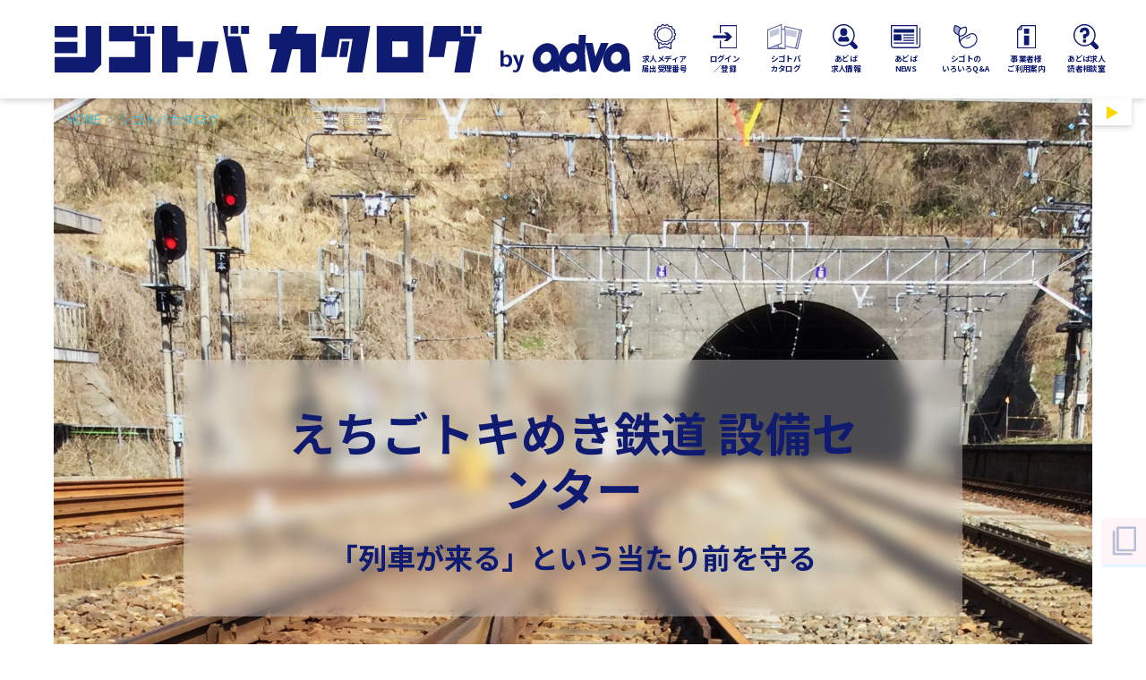

--- FILE ---
content_type: text/html; charset=UTF-8
request_url: https://shigotobacat.com/shigotoba/detail.php?id=158
body_size: 8394
content:
<!DOCTYPE html>
<html lang="ja">
	<head>
		<meta charset="UTF-8">
		<meta http-equiv="X-UA-Compatible" content="ie=edge">
		<meta name="viewport" content="width=device-width,initial-scale=1">
		<meta name="format-detection" content="telephone=no">
		<link rel="canonical" href="https://shigotobacat.com/shigotoba/detail.php?id=158">
		<title>えちごトキめき鉄道 設備センター | シゴトバカタログ | シゴトバカタログbyあどば</title>
		<meta name="description" content="地域は誰かの仕事でできている～上越市・妙高市・糸魚川市＆周辺エリアのオンライン企業名鑑「シゴトバカタログ」＆求人情報の「あどば」ヘようこそ！ このページから「シゴトバカタログ」にご掲載いただいているシゴトバ情報全件を閲覧していただけます。">
		<meta property="og:type" content="article">
		<meta property="og:site_name" content="シゴトバカタログbyあどば" />
		<meta property="og:url" content="https://shigotobacat.com/shigotoba/detail.php?id=158">
		<meta property="og:title" content="えちごトキめき鉄道 設備センター | シゴトバカタログ | シゴトバカタログbyあどば">
		<meta property="og:description" content="「列車が来る」という当たり前を守る">
		<meta property="og:image" content="https://shigotobacat.com/files/images/photo00001492.jpg?0" />
		<link rel="stylesheet" href="https://shigotobacat.com/css/bootstrap.css">
<link rel="stylesheet" href="https://shigotobacat.com/css/root.css">
<link rel="stylesheet" href="https://shigotobacat.com/font-awesome/css/all.min.css?20231030">
<link rel="stylesheet" href="https://shigotobacat.com/css/lity.min.css">
<link rel="stylesheet" href="https://shigotobacat.com/css/animate.css">
<link rel="stylesheet" href="https://shigotobacat.com/slick/slick.css">
<link rel="stylesheet" href="https://shigotobacat.com/slick/slick-theme.css">
<link rel="stylesheet" href="https://shigotobacat.com/css/style.css?1768590209">
<link rel="stylesheet" href="https://shigotobacat.com/css/stylefix.css?1768590209">
<link rel="stylesheet" type="text/css" href="https://shigotobacat.com/css/outputcss.php" />
<link rel="stylesheet" href="https://shigotobacat.com/css/lightbox.min.css">
<style>
.body_item_1902{margin-bottom:80px!important;}
.body_item_1884{margin-bottom:40px!important;}
.body_item_1885{margin-top:70px!important;}
.body_item_1886{margin-top:30px!important;}
.body_item_1887{margin-top:70px!important;}
.body_item_1889{margin-top:70px!important;}
.body_item_1890{margin-top:30px!important;}
.body_item_1891{margin-top:60px!important;margin-bottom:80px!important;}
</style>
<!-- Google tag (gtag.js) -->
<script async src="https://www.googletagmanager.com/gtag/js?id=G-3X620YNT5R"></script>
<script>
  window.dataLayer = window.dataLayer || [];
  function gtag(){dataLayer.push(arguments);}
  gtag('js', new Date());

  gtag('config', 'G-3X620YNT5R');
  gtag('config', 'AW-11112867277');
</script>
<!-- Google Tag Manager -->
<script>(function(w,d,s,l,i){w[l]=w[l]||[];w[l].push({'gtm.start':
new Date().getTime(),event:'gtm.js'});var f=d.getElementsByTagName(s)[0],
j=d.createElement(s),dl=l!='dataLayer'?'&l='+l:'';j.async=true;j.src=
'https://www.googletagmanager.com/gtm.js?id='+i+dl;f.parentNode.insertBefore(j,f);
})(window,document,'script','dataLayer','GTM-N7JXD6N');</script>
<!-- End Google Tag Manager -->

<script>
    (function(d) {
      var config = {
        kitId: 'uqe5bdl',
        scriptTimeout: 3000,
        async: true
      },
      h=d.documentElement,t=setTimeout(function(){h.className=h.className.replace(/\bwf-loading\b/g,"")+" wf-inactive";},config.scriptTimeout),tk=d.createElement("script"),f=false,s=d.getElementsByTagName("script")[0],a;h.className+=" wf-loading";tk.src='https://use.typekit.net/'+config.kitId+'.js';tk.async=true;tk.onload=tk.onreadystatechange=function(){a=this.readyState;if(f||a&&a!="complete"&&a!="loaded")return;f=true;clearTimeout(t);try{Typekit.load(config)}catch(e){}};s.parentNode.insertBefore(tk,s)
    })(document);
</script>
	</head>
	<body class="shigotoba-page shigotoba-header">
		<!-- Google Tag Manager (noscript) -->
<noscript><iframe src="https://www.googletagmanager.com/ns.html?id=GTM-N7JXD6N"	height="0" width="0" style="display:none;visibility:hidden"></iframe></noscript>
<!-- End Google Tag Manager (noscript) -->
<input type="checkbox" id="gheader_hidden" name="gheader_hidden" value="1">
<header class="global_header " id="header">
	<div class="header_wrap">
	<nav class="global_nav">
		<h1 class="lead_area">
			<a href="https://shigotobacat.com/"><img src="https://shigotobacat.com/files/images/photo00000001.svg?1P21dK" alt="シゴトバカタログbyあどば"></a>
		</h1>
						<div class="global_menu">
						<ul>
				<li class="main_menu">
					<a href="https://shigotobacat.com/media/">
						<span><img src="https://shigotobacat.com/img/gmenu01.svg"></span>
						<p>求人メディア<br>届出受理番号</p>
					</a>
				</li>
								<li class="main_menu">
					<a href="https://shigotobacat.com/join_site/">
						<span><img src="https://shigotobacat.com/img/gmenu03.svg"></span>
						<p>ログイン<br>／登録</p>
					</a>				</li>
				<li class="main_menu">
					<a href="https://shigotobacat.com/shigotoba/">
						<span><img src="https://shigotobacat.com/img/gmenu04.svg"></span>
						<p>シゴトバ<br>カタログ</p>
					</a>
				</li>
				<li class="main_menu">
					<a href="https://shigotobacat.com//#search_anker">
						<span><img src="https://shigotobacat.com/img/gmenu05.svg"></span>
						<p>あどば<br>求人情報</p>
					</a>
				</li>
				<li class="main_menu">
					<a href="https://shigotobacat.com/news/">
						<span><img src="https://shigotobacat.com/img/gmenu06.svg"></span>
						<p>あどば<br>NEWS</p>
					</a>
				</li>
				<li class="main_menu">
					<a href="https://shigotobacat.com/news/list.php?cat_id=5">
						<span><img src="https://shigotobacat.com/img/gmenu07.svg"></span>
						<p>シゴトの<br>いろいろQ&A</p>
					</a>
				</li>
				<li class="main_menu">
					<a href="https://shigotobacat.com/publish_guide/">
						<span><img src="https://shigotobacat.com/img/gmenu08.svg"></span>
						<p>事業者様<br>ご利用案内</p>
					</a>
				</li>
				<li class="main_menu">
					<a href="https://shigotobacat.com/consult/">
						<span><img src="https://shigotobacat.com/img/gmenu09.svg"></span>
						<p>あどば求人<br>読者相談室</p>
					</a>
				</li>
				<li class="main_menu">
						<a href="https://www.youtube.com/@job5954/" target="_blank">
						<span><img src="https://shigotobacat.com/img/gmenu10.svg"></span>
						<p>YouTube<br>JOBチャンネル</p>
					</a>
				</li>
				<li class="main_menu header_sns">
						<a href="https://www.instagram.com/shigotobacat/" target="_blank">
						<span><img src="https://shigotobacat.com/img/gmenu11.svg"></span>
						<p>Instagram</p>
					</a>
				</li>
				<li class="main_menu header_sns">
						<a href="https://www.facebook.com/shigotobacat/" target="_blank">
						<span><img src="https://shigotobacat.com/img/gmenu12.svg"></span>
						<p>Facebook</p>
					</a>
				</li>
			</ul>
						<span class="horizon"><i class="fas fa-caret-left"></i><i class="fas fa-hand-point-up"></i><i class="fas fa-caret-right"></i></span>
		</div>
					</nav>
	</div>
	<label for="gheader_hidden" class="to_view">◀</label>
	<label for="gheader_hidden" class="to_hidden">▶</label>
</header>		<main class="detail-container">
			<nav class="breadcrumb-filud" aria-label="パンくずリスト">
				<ol class="breadcrumb">
					<li class="breadcrumb-item"><a href="https://shigotobacat.com/">HOME</a></li>
					<li class="breadcrumb-item"><a href="https://shigotobacat.com//shigotoba/list.php">シゴトバカタログ</a></li>
					<li class="breadcrumb-item active" aria-current="page">えちごトキめき鉄道 設備センター</li>
				</ol>
			</nav>
			
			<div class="rowwrap">
				<article class="primary">
					<div class="container-fluid">
						
						<section class="shigotoba_top">
							<div class="shigotoba_bg" style="background-image: url(https://shigotobacat.com/files/images/photo00001492.jpg?0);">
								<div class="shigotoba_name">
									<h1>えちごトキめき鉄道 設備センター</h1>
									<p>「列車が来る」という当たり前を守る</p>
								</div>
							</div>

							<div class="shigotoba_text">
								<div class="shigotoba_img">
									<span class="shigotoba_logo" style="background-image: url(https://shigotobacat.com/files/images/photo00001491.png?0);"></span>
									<p>2023.10.06. 公開</p>
								</div>
									
								<h3 class="lv1 body_item_1888 fadeIn wow" ><span>えちごトキめき鉄道について</span></h3>

	<div class="text-only body_item_1893 widthsizeL fadeIn wow" >
	<p> えちごトキめき鉄道は、２０１５年の開業から今年で１０周年となる、上越地域に密着した鉄道会社です。<br />
「地域に愛され 地域とともに 地域の未来を創ります」の経営理念のもと、上越地域の重要な交通機関として、年間約300万人の方にご利用いただいています。 </p>
</div>

	<div class="photo-only body_item_1902 widthsizeS fadeIn wow" >
		 
	<img src="https://shigotobacat.com/files/images/photo00001511.png?0" alt="えちごトキめき鉄道　トキ鉄　トキテツくん　新潟県上越市　シゴトバカタログbyあどば" class="img-fluid"> 
			</div>

	<h3 class="lv1 body_item_1892 fadeIn wow" ><span>設備センターについて</span></h3>

	<div class="text-only body_item_1884 widthsizeL fadeIn wow" >
	<p> ご覧いただきありがとうございます。<br />
ここで紹介するのは、「鉄道設備のシゴトバ」です。<br />
<br />
鉄道の仕事に興味ある方はおそらく、「運転手」「車掌」「駅員」のイメージがあることと思います。<br />
<br />
「鉄道設備の仕事」というと、どんなイメージでしょう？<br />
重いものをかついで、道具をふりまわして、というイメージでしょうか。<br />
実は、ここの紹介文の作者は元保線（線路保守担当）です。私自身の体験ではありますが、重労働と感じたことはほとんどありません。<br />
たまに、いい運動になるなと思ったことはありました。 </p>
</div>

	<div class="photo-and-text body_item_1904 widthsizeL fadeIn wow" >
	<span class="photo-area float-right" style="width:40%">
						<img src="https://shigotobacat.com/files/images/photo00001512.png?1QNUnj" alt="えちごトキめき鉄道　トキ鉄　トキテツくん　新潟県上越市　シゴトバカタログbyあどば" class="img-fluid">
					</span>
	<p> 現場の調査や検査で外に出ること、書類の作成やデータ処理でデスクワークを行うことがメインです。<br>同じことがあまりない為、個人的に飽きの来ない仕事だと思っていました。<br><br>大雪の時など大変なときもありますが、重要な交通インフラを守り、毎日の安全を支える仕事という自覚あってのやりがいは非常に大きいところがあります。<br><br>職場も直江津がメインになるので、転勤もなく、生活のプランを立てやすい職場でもあります。<br><br>主に土日祝日が休みであり、旅行に行ったり、ライブに行ったり、子どもと遊んだりと設備社員の方はそれぞれ充実した休日の過ごし方をしています。<br><br>それでは、具体的にどのような仕事をし、安全を支えているのか紹介します。 </p>
</div>

	<h3 class="lv1 body_item_1885 fadeIn wow" ><span>施設系の仕事</span></h3>

	<div class="photo-and-text body_item_1886 widthsizeL fadeIn wow" >
	<span class="photo-area float-left" style="width:50%">
						<img src="https://shigotobacat.com/files/images/photo00001494.jpg?0" alt="えちごトキめき鉄道　鉄道設備　保線　土木　建築　機械　電力　信号通信" class="img-fluid">
					</span>
	<p> <ul class="dot"><strong><strong><span style="font-size:1.2em;">■ 保線グループ</span></strong></strong><br><li>線路の徒歩による巡回検査</li><li>レール、分岐器、まくらぎの各種検査</li><li>上記の修繕および工事契約、工事監督</li><li>除雪車などの保守用車の点検整備</li><li>冬期の踏切、線路等の除雪</li><li>検査、工事計画の作成</li><li>検査データのまとめ</li><br></ul> </p>
</div>

	<div class="photo-and-text body_item_1887 widthsizeL fadeIn wow" >
	<span class="photo-area float-left" style="width:50%">
						<img src="https://shigotobacat.com/files/images/photo00001495.jpg?0" alt="えちごトキめき鉄道　鉄道設備　保線　土木　建築　機械　電力　信号通信" class="img-fluid">
					</span>
	<p> <ul class="dot"><strong><strong><span style="font-size:1.2em;">■ 土木・建築・機械グループ</span></strong></strong><br><li>トンネル、橋りょう、ホーム等構造物の各種検査</li><li> 盛土、鉄道林などの維持管理</li><li> 上記の修繕および工事契約、工事監督</li><li> 駅舎、待合室、ホーム屋根の各種検査</li><li> 上記の修繕および工事契約、工事監督、除雪</li><li> 分岐器可動部の融雪機等の各種検査修繕</li><li> 事務所等のエアコンの修繕</li><br></ul> </p>
</div>

	<h3 class="lv1 body_item_1889 fadeIn wow" ><span>電気系の仕事</span></h3>

	<div class="photo-and-text body_item_1890 widthsizeL fadeIn wow" >
	<span class="photo-area float-left" style="width:50%">
						<img src="https://shigotobacat.com/files/images/photo00001496.jpg?0" alt="えちごトキめき鉄道　鉄道設備　保線　土木　建築　機械　電力　信号通信" class="img-fluid">
					</span>
	<p> <ul class="dot"><strong><strong><span style="font-size:1.2em;">■ 電力グループ</span></strong></strong><br><li>変圧器等の変電設備、機器の検査</li><li>変電所内機器の検査</li><li>架空電線（架線）等の高圧線の検査</li><li>高圧線支持物（電柱）の検査</li><li>鉄道信号機に電気を供給する設備の検査</li><li>上記設備の修繕、維持管理</li><li>駅舎照明、駅案内掲示機器の維持管理</li><br></ul> </p>
</div>

	<div class="photo-and-text body_item_1891 widthsizeL fadeIn wow" >
	<span class="photo-area float-left" style="width:50%">
						<img src="https://shigotobacat.com/files/images/photo00001497.jpg?0" alt="えちごトキめき鉄道　鉄道設備　保線　土木　建築　機械　電力　信号通信" class="img-fluid">
					</span>
	<p> <ul class="dot"><strong><strong><span style="font-size:1.2em;">■ 信号通信グループ</span></strong></strong><br><li>鉄道信号機器の検査</li><li>踏切警報機、遮断機等踏切設備の検査</li><li>分岐器（ポイント部）電気転てつ機の検査</li><li>鉄道沿線電話の検査</li><li>上記設備の修繕・維持管理</li><li>無線機器等通信設備の点検・維持管理</li><li>その他通信システム類全般の維持管理</li><br></ul> </p>
</div>

	<div class="text-only body_item_1903 text-center fadeIn wow" >
	<p> もっとトキ鉄を知りたい！という方は、<strong><strong><a href="https://www.echigo-tokimeki.co.jp/" target="_blank">当社ホームページ</a></strong></strong>もぜひご覧ください。<br />
イベント情報も随時更新しています。 </p>
</div>

								</div>
						</section>
							
						<!-- ここにCMS入力部分が入る -->

						<section class="shigotoba_bottom">
							<h3 class="lv1 fadeIn wow"><span>シゴトバ情報</span></h3>

							<div class="shigotoba_name fadeIn wow">
								<span class="shigotoba_logo" style="background-image: url(https://shigotobacat.com/files/images/photo00001491.png?0);"></span>
								<h4>えちごトキめき鉄道 設備センター</h4>
								<p>「列車が来る」という当たり前を守る</p>
							</div>

							<div class="detail_list fadeIn wow">
								<dl>
									<dt>所在地</dt>
									<dd class="addres"><p>〒942-0003　新潟県上越市東町2番地29</p></dd>
								</dl>
								<dl>
									<dt>電話番号</dt>
									<dd>025-546-5520</dd>
								</dl>																<dl>
									<dt>代表者</dt>
									<dd>代表取締役社長　平井 隆志</dd>
								</dl>								<dl>
									<dt>業種</dt>
									<dd>運輸業・郵便業</dd>
								</dl>
								<dl>
									<dt>事業内容</dt>
									<dd>鉄道業</dd>
								</dl>								<dl>
									<dt>従業員数</dt>
									<dd>244人</dd>
								</dl>								<dl>
									<dt>資本金</dt>
									<dd>66億7,710万円</dd>
								</dl>								<dl>
									<dt>創業・法人設立年</dt>
									<dd>平成22年11月22日</dd>
								</dl>								<dl>
									<dt>Webサイト</dt>
									<dd><a href="https://www.echigo-tokimeki.co.jp/" target="_blank">https://www.echigo-tokimeki.co.jp/</a></dd>
								</dl>								<dl>
									<dt>SNS</dt>
									<dd>
										<ul class="shigotoba_sns">
																																												<li><a href="https://www.youtube.com/channel/UCnqcJzztg-9uZm0Mn5jTZDg" target="_blank"><i class="fab fa-youtube"></i></a></li>										</ul>
									</dd>
								</dl>							</div>

							<div class="shigotoba_btn">
								<form class="btn_list" method="post" action="./search-cond.php">
									<input type="hidden" name="search_type" id="search_type" value="0";>
									<input type="hidden" name="keyword" id="keyword" value="";>
									<a href="javascript:goto_list(1);" class="original-btn btn-small">業種別一覧へ</a>
									<a href="javascript:goto_list(2);" class="original-btn btn-small">事業所名一覧へ</a>
									<a href="javascript:goto_list(3);" class="original-btn btn-small">地域別一覧へ</a>
								</form>
								
							</div>
						</section>
					</div>

										<section class="other_job">
						<div class="container-fluid">
							<h3 class="lv1"><span>このシゴトバの求人情報</span></h3>

							<div class="recruit_list">
								<ul>
									<li class="recruit_item common_edge">
		<span class="later" data-recid="490" href="#login_check"><p>あとで<br>読む</p></span>
	
	<div class="recruit_inner_top">
		<span class="recruit_img">
			<a href="https://shigotobacat.com/recruit/detail.php?id=490" style="background-image: url(https://shigotobacat.com/files/images/photo00002532.JPG?0);"></a>
		</span>

		<div class="recruit_text">
			<h4 class="job_title"><a href="https://shigotobacat.com/recruit/detail.php?id=490">列車の安全と安定運行を守り続けるために！えちごトキめき鉄道【施設職社員】募集！！</a></h4>
			<div class="emplo"><span>正社員</span></div>
			<div class="body"><p>当社の施設系の業務は保線グループと土木グループの２つのグループで行っております。<br />
保線グループは主に鉄道線路（軌道）やこれに付随する機械の検査や工事発注・施工管理業務、土木グループはトンネル・橋りょう等土木構造物の維持管理や工事の設計・施工管理業務を行っております。大雨や大雪の時など大変なときもありますが、重要な交通インフラを守り、毎日の安全と安定した運行を支える仕事です。ご応募お待ちしております！</p></div>

			<ul class="job_tag">
								<li><span>増員募集</span></li>
								<li><span>転勤無し</span></li>
								<li><span>社会保険完備</span></li>
							</ul>
		</div>
	</div>

	<div class="recruit_inner_bottom">
		<ul class="job_info">
			<li>
				<span><img src="../img/salary.svg"></span>
				<h5>
					月給　<span>166,400</span>円 ～ <span>280,600</span>円
					<p>月給 169,400円～283,600円（基本月給+固定手当）...</p>
				</h5>
			</li>

			<li>
				<span><img src="../img/location.svg"></span>
				<h5>
					直江津地区［市街地北部］
					<p>新潟県上越市東町2番地29</p>
				</h5>
			</li>
		</ul>

		<div class="recruit_text">
			<ul class="post_period">
				<li><span>2026/01/07 13:00</span> 公開</li>
				<li><span>2026/02/06 13:00</span> 掲載終了（予定）</li>
			</ul>

			<a href="https://shigotobacat.com/recruit/detail.php?id=490">詳細を見る／応募する</a>
		</div>
	</div>
</li>

<li class="recruit_item common_edge">
		<span class="later" data-recid="491" href="#login_check"><p>あとで<br>読む</p></span>
	
	<div class="recruit_inner_top">
		<span class="recruit_img">
			<a href="https://shigotobacat.com/recruit/detail.php?id=491" style="background-image: url(https://shigotobacat.com/files/images/photo00002531.JPG?0);"></a>
		</span>

		<div class="recruit_text">
			<h4 class="job_title"><a href="https://shigotobacat.com/recruit/detail.php?id=491">列車の安全と安定運行を守り続けるために！えちごトキめき鉄道【電気職社員】募集！！</a></h4>
			<div class="emplo"><span>正社員</span></div>
			<div class="body"><p>当社の電気系の業務は電力グループと信号通信グループの２つのグループが行っております。<br />
電力グループは、架線・変電所等の電力設備の検査、工事の発注・施工管理等の業務、信号通信グループは、鉄道信号や列車運行にかかる通信設備の検査、工事の発注・施工管理業務を行っております。大雨や大雪の時など大変なときもありますが、重要な交通インフラを守り、毎日の安全と安定した運行を支える仕事です。ご応募お待ちしております！</p></div>

			<ul class="job_tag">
								<li><span>社会保険完備</span></li>
								<li><span>増員募集</span></li>
								<li><span>転勤無し</span></li>
							</ul>
		</div>
	</div>

	<div class="recruit_inner_bottom">
		<ul class="job_info">
			<li>
				<span><img src="../img/salary.svg"></span>
				<h5>
					月給　<span>166,400</span>円 ～ <span>280,600</span>円
					<p>月給 169,400円～283,600円（基本月給+固定手当）...</p>
				</h5>
			</li>

			<li>
				<span><img src="../img/location.svg"></span>
				<h5>
					直江津地区［市街地北部］
					<p>新潟県上越市東町2番地29</p>
				</h5>
			</li>
		</ul>

		<div class="recruit_text">
			<ul class="post_period">
				<li><span>2026/01/07 13:00</span> 公開</li>
				<li><span>2026/02/06 13:00</span> 掲載終了（予定）</li>
			</ul>

			<a href="https://shigotobacat.com/recruit/detail.php?id=491">詳細を見る／応募する</a>
		</div>
	</div>
</li>

								</ul>
							</div>
						</div>	
					</section>
									</article>
				<!-- primary end -->
			</div>
			<!-- content-wrapper end --> 
		</main>
		<div id="footer" class="global_footer ">
	<footer>
		<div class="footer_logo">
			<img src="https://shigotobacat.com/img/logo_footer.svg">
			<p><a href="https://shigotobacat.com/shigotoba/detail.php?id=49">運営者：株式会社 桐朋</a><span>新潟県上越市南本町2-13-14</span></p>
			<script type="text/javascript" src="//seal.securecore.co.jp/js/ss_150-58.js">	
			</script><noscript><img src="//seal.securecore.co.jp/image/noscript_150x58.png"></noscript>
		</div>

						<nav class="footer_menu">
			<ul>
				<li><a href="https://shigotobacat.com/terms/">サイトのご利用にあたり</a></li>
				<li><a href="https://shigotobacat.com/privacy/">プライバシーポリシー</a></li>
				<li><a href="https://shigotobacat.com/sitemap/">サイトマップ</a></li>
			</ul>
		</nav>
					</footer>
</div>
<div id="page-top">
	<a href="#" class="arrow"></a>
</div>
		<div class="share_button_area"><img src="../img/share_button.png" alt="このページのURLをコピーする"></div>
		<script src="https://ajax.googleapis.com/ajax/libs/jquery/3.2.0/jquery.min.js"></script>
<script src="https://shigotobacat.com/js/jquery.cookie.js"></script>
<script type="text/javascript" src="https://shigotobacat.com/js/bootstrap.min.js"></script>
<script type="text/javascript" src="https://shigotobacat.com/slick/slick.min.js"></script>
<script type="text/javascript" src="https://shigotobacat.com/js/footerFixed.js"></script>
<script type="text/javascript" src="https://shigotobacat.com/js/lity.min.js"></script>
<script type="text/javascript" src="https://shigotobacat.com/js/jquery.matchHeight.js"></script>
<script type="text/javascript" src="https://shigotobacat.com/js/wow.js"></script>
<script type="text/javascript" src="https://shigotobacat.com/js/script.js?1768590209"></script>
<script src="https://shigotobacat.com/js/lightbox.min.js"></script>
<script type="application/ld+json">[{"@context":"http://schema.org","@type":"BreadcrumbList","itemListElement":[{"@type":"ListItem","position":1,"item":{"@id":"https://shigotobacat.com/","name":"HOME"}},{"@type":"ListItem","position":2,"item":{"@id":"https://shigotobacat.com/shigotoba/","name":"\u30b7\u30b4\u30c8\u30d0\u30ab\u30bf\u30ed\u30b0"}}]}]</script><script>
	new WOW({
		boxClass: 'wow', // default
		animateClass: 'animated', // default
		offset: 50, // アニメーションをスタートさせる距離
		mobile: true,
	}).init();
</script>

<script>
	$("#list_slick").slick({
		autoplay: true,
		slidesToShow: 1,
		centerMode: true,
		centerPadding: "0",
		variableWidth: true,
	});

	$(function() {
		$(".list_hide").click(function() {
			$(".category_list").slideToggle("");
		});
	});

	const fixedElm = document.getElementById("header");
	let scrollPoint = 0;
	let lastPoint = 0;

	window.addEventListener("scroll", function() {
		scrollPoint = window.scrollY;

		if(scrollPoint > lastPoint && scrollPoint > 100) {
			fixedElm.classList.add("header_hide");
		} else {
			fixedElm.classList.remove("header_hide");
		}
		
		lastPoint = scrollPoint;
	});
</script>
<div class="modal open" id="login_check"> 
	<!-- モーダルウィンドウが開いている時のオーバーレイ -->
	<div class="overLay modalClose"></div>
	<div class="inner">
		<div class="modal-body bg_transparent">
			<p>各種機能のご利用には <span>［ユーザ登録］</span>または<span>［ログイン］</span>が必要です。</p>
			<div class="button_wrap">
				<a href="https://shigotobacat.com/registry/">ユーザ登録</a>
				<a href="https://shigotobacat.com/mypage/login.php?return=on">ログイン</a>
			</div>
		</div>
	</div>
</div>
		<script>
						$("span.later").on("click",function(){
				modalOpen(this);
			});
						function goto_list($para){
				$("#search_type").val($para);
				$(".btn_list").submit();
			}
		</script>
	</body>
</html>

--- FILE ---
content_type: text/css
request_url: https://shigotobacat.com/css/root.css
body_size: -56
content:
@charset "UTF-8";

:root {
	--main-color: #d90d0d;
}

--- FILE ---
content_type: text/css
request_url: https://shigotobacat.com/css/style.css?1768590209
body_size: 36554
content:
@charset "UTF-8";
/* Sass Document */
@import url("https://fonts.googleapis.com/css2?family=Noto+Sans+JP:wght@100;300;400;500;700;900&display=swap");
@import url("https://fonts.googleapis.com/css2?family=Noto+Serif+JP:wght@200;300;400;500;600;700;900&display=swap");
@import url("https://fonts.googleapis.com/css2?family=Roboto:ital,wght@0,100;0,300;0,400;0,500;0,700;0,900;1,100;1,300;1,400;1,500;1,700;1,900&display=swap");
@import url("https://fonts.googleapis.com/css2?family=Oswald:wght@200;300;400;500;700&display=swap");
html, body {
  font-size: 16px;
  font-weight: 300;
  font-family: "Noto Sans JP", "游ゴシック", "Yu Gothic", "游ゴシック", YuGothic, "ヒラギノ角ゴ ProN W3", "Hiragino Kaku Gothic ProN", "メイリオ", Meiryo, "Helvetica Neue", Helvetica, sans-serif;
  line-height: 1.7;
}
@media screen and (min-width: 768px) {
  html, body {
    min-width: 1190px;
  }
}
@media screen and (max-width: 575px) {
  html, body {
    font-size: 14px;
  }
}

body.open {
  overflow: hidden;
}

div.wrap {
  width: 100%;
  min-height: 100%;
}

.container-fluid {
  max-width: 1190px; /*　画面幅の上限　*/
  margin-left: auto;
  margin-right: auto;
}

a {
  color: #1ec8fa;
}
a:hover, a:active, a:focus {
  color: #1ec8fa;
  text-decoration: none;
  -webkit-transition: ALL 0.35s ease;
  transition: ALL 0.35s ease;
}

/*******************************************************************************************

 HEADER

*******************************************************************************************/
header.global_header {
  position: sticky;
  top: 0;
  left: 0;
  width: 100%;
  border-radius: 5px;
  -webkit-box-shadow: 0 3px 6px rgba(0, 0, 0, 0.16);
          box-shadow: 0 3px 6px rgba(0, 0, 0, 0.16);
  z-index: 100;
}
@media screen and (min-width: 768px) {
  header.global_header {
    min-width: 1190px;
  }
}
@media screen and (max-width: 767px) {
  header.global_header {
    -webkit-transition: all 0.35s ease;
    transition: all 0.35s ease;
  }
  header.global_header.header_hide {
    -webkit-transform: translateY(-100%);
            transform: translateY(-100%);
  }
}
header.global_header div.header_wrap {
  overflow-x: hidden;
  overflow-y: visible;
  position: relative;
  height: 110px;
  -webkit-transition: height 0.35s ease, -webkit-transform 0.35s ease;
  transition: height 0.35s ease, -webkit-transform 0.35s ease;
  transition: height 0.35s ease, transform 0.35s ease;
  transition: height 0.35s ease, transform 0.35s ease, -webkit-transform 0.35s ease;
  background-color: rgba(255, 255, 255, 0.9);
}
@media screen and (max-width: 767px) {
  header.global_header div.header_wrap {
    height: auto;
  }
}
header.global_header nav.global_nav {
  width: 100%;
  display: -webkit-box;
  display: -ms-flexbox;
  display: flex;
  -webkit-box-align: stretch;
      -ms-flex-align: stretch;
          align-items: stretch;
  -webkit-box-pack: justify;
      -ms-flex-pack: justify;
          justify-content: space-between;
  -webkit-box-orient: horizontal;
  -webkit-box-direction: normal;
      -ms-flex-flow: row;
          flex-flow: row;
  gap: 2.9625rem;
  padding-left: 1rem;
  padding-right: 0;
  max-width: 1190px;
  margin: 0 auto;
  height: 110px;
}
@media screen and (max-width: 767px) {
  header.global_header nav.global_nav {
    -webkit-box-orient: vertical;
    -webkit-box-direction: normal;
        -ms-flex-flow: column;
            flex-flow: column;
    gap: 0;
    -webkit-box-align: center;
        -ms-flex-align: center;
            align-items: center;
    height: auto;
    padding: 0;
  }
  header.global_header nav.global_nav img {
    max-width: 100%;
  }
}
header.global_header nav.global_nav h1 {
  font-size: 1rem;
  display: -webkit-box;
  display: -ms-flexbox;
  display: flex;
  -webkit-box-align: center;
      -ms-flex-align: center;
          align-items: center;
  margin: 0;
}
@media screen and (max-width: 767px) {
  header.global_header nav.global_nav h1 {
    margin-left: 0;
    padding: 1rem;
    -webkit-box-pack: center;
        -ms-flex-pack: center;
            justify-content: center;
  }
  header.global_header nav.global_nav h1 a {
    width: 80%;
  }
}
header.global_header nav.global_nav div.global_menu {
  -webkit-box-flex: 1;
      -ms-flex: 1;
          flex: 1;
  display: -webkit-box;
  display: -ms-flexbox;
  display: flex;
  -webkit-box-align: center;
      -ms-flex-align: center;
          align-items: center;
  overflow-x: scroll;
  width: 720px;
  -ms-overflow-style: none;
  scrollbar-width: none;
}
header.global_header nav.global_nav div.global_menu::-webkit-scrollbar {
  display: none;
}
header.global_header nav.global_nav div.global_menu ul {
  display: -webkit-box;
  display: -ms-flexbox;
  display: flex;
  -ms-flex-wrap: nowrap;
      flex-wrap: nowrap;
  list-style: none;
  margin: 0;
  margin-left: auto;
  padding: 0;
  padding-left: 5px;
}
header.global_header nav.global_nav div.global_menu ul li.main_menu {
  position: relative;
  width: 8.3333333333%;
}
header.global_header nav.global_nav div.global_menu ul li.main_menu a {
  padding: 0.125rem 0.1875rem;
  display: -webkit-box;
  display: -ms-flexbox;
  display: flex;
  -webkit-box-orient: vertical;
  -webkit-box-direction: normal;
      -ms-flex-direction: column;
          flex-direction: column;
  -webkit-box-pack: justify;
      -ms-flex-pack: justify;
          justify-content: space-between;
  -webkit-box-align: center;
      -ms-flex-align: center;
          align-items: center;
  position: relative;
  text-decoration: none;
  text-align: center;
}
header.global_header nav.global_nav div.global_menu ul li.main_menu a span {
  display: -webkit-box;
  display: -ms-flexbox;
  display: flex;
  -webkit-box-align: center;
      -ms-flex-align: center;
          align-items: center;
  -webkit-box-pack: center;
      -ms-flex-pack: center;
          justify-content: center;
  height: 2rem;
}
header.global_header nav.global_nav div.global_menu ul li.main_menu a p {
  color: #0f1a71;
  font-weight: bold;
  font-size: 0.875rem;
  line-height: 1.25;
  letter-spacing: -0.024em;
  white-space: nowrap;
  margin: 0;
  -webkit-transform: scale(0.6153);
          transform: scale(0.6153);
  -webkit-transition: ALL 0.35s ease;
  transition: ALL 0.35s ease;
  height: 2em;
  display: -webkit-box;
  display: -ms-flexbox;
  display: flex;
  -webkit-box-align: center;
      -ms-flex-align: center;
          align-items: center;
  -webkit-box-pack: center;
      -ms-flex-pack: center;
          justify-content: center;
}
header.global_header nav.global_nav div.global_menu ul li.main_menu a:hover {
  background-color: rgba(255, 235, 128, 0.5);
}
header.global_header nav.global_nav div.global_menu ul li.main_menu a:hover p {
  -webkit-transform: scale(1);
          transform: scale(1);
}
header.global_header nav.global_nav div.global_menu > span {
  display: none;
}
@media screen and (max-width: 767px) {
  header.global_header nav.global_nav div.global_menu {
    width: 100%;
    overflow-y: hidden;
    position: relative;
  }
  header.global_header nav.global_nav div.global_menu ul {
    gap: 5px;
    padding: 0.5rem 0;
  }
  header.global_header nav.global_nav div.global_menu ul li.main_menu a span {
    height: 2.5rem;
  }
  header.global_header nav.global_nav div.global_menu > span {
    position: absolute;
    pointer-events: none;
    top: 50%;
    display: block;
    font-size: 3rem;
    opacity: 0.5;
    -webkit-transition: opacity 0.5s ease;
    transition: opacity 0.5s ease;
  }
  header.global_header nav.global_nav div.global_menu > span.left {
    left: 0;
    -webkit-transform: translateY(-50%);
            transform: translateY(-50%);
  }
  header.global_header nav.global_nav div.global_menu > span.right {
    -webkit-transform: translate(-100%, -50%);
            transform: translate(-100%, -50%);
    left: 100%;
  }
  header.global_header nav.global_nav div.global_menu > span.horizon {
    -webkit-transform: translate(-50%, -50%);
            transform: translate(-50%, -50%);
    left: 50%;
    -webkit-animation-timing-function: liner;
            animation-timing-function: liner;
    -webkit-animation-iteration-count: 1;
            animation-iteration-count: 1;
    -webkit-animation-direction: normal;
            animation-direction: normal;
    -webkit-animation-duration: 5s;
            animation-duration: 5s;
    -webkit-animation-name: cursor_pointer;
            animation-name: cursor_pointer;
    opacity: 0;
    color: #ff005a;
  }
  header.global_header nav.global_nav div.global_menu.rightend span.right {
    opacity: 0;
  }
  header.global_header nav.global_nav div.global_menu.leftend span.left {
    opacity: 0;
  }
}

@-webkit-keyframes cursor_pointer {
  0% {
    -webkit-transform: translate(-50%, -50%);
            transform: translate(-50%, -50%);
    opacity: 0.5;
  }
  25% {
    -webkit-transform: translate(-40%, -50%);
            transform: translate(-40%, -50%);
    opacity: 0.5;
  }
  50% {
    -webkit-transform: translate(-60%, -50%);
            transform: translate(-60%, -50%);
    opacity: 0.5;
  }
  75% {
    -webkit-transform: translate(-40%, -50%);
            transform: translate(-40%, -50%);
    opacity: 0.5;
  }
  100% {
    -webkit-transform: translate(-60%, -50%);
            transform: translate(-60%, -50%);
    opacity: 0;
  }
}

@keyframes cursor_pointer {
  0% {
    -webkit-transform: translate(-50%, -50%);
            transform: translate(-50%, -50%);
    opacity: 0.5;
  }
  25% {
    -webkit-transform: translate(-40%, -50%);
            transform: translate(-40%, -50%);
    opacity: 0.5;
  }
  50% {
    -webkit-transform: translate(-60%, -50%);
            transform: translate(-60%, -50%);
    opacity: 0.5;
  }
  75% {
    -webkit-transform: translate(-40%, -50%);
            transform: translate(-40%, -50%);
    opacity: 0.5;
  }
  100% {
    -webkit-transform: translate(-60%, -50%);
            transform: translate(-60%, -50%);
    opacity: 0;
  }
}
header.global_header nav.global_nav {
  -webkit-transition: height 0.35s ease, -webkit-transform 0.35s ease;
  transition: height 0.35s ease, -webkit-transform 0.35s ease;
  transition: height 0.35s ease, transform 0.35s ease;
  transition: height 0.35s ease, transform 0.35s ease, -webkit-transform 0.35s ease;
}
header.global_header .to_hidden {
  position: absolute;
  top: 100%;
  right: 1rem;
  color: #FFD700;
  background-color: #ffffff;
  cursor: pointer;
  -webkit-box-shadow: 0 3px 6px rgba(0, 0, 0, 0.16);
          box-shadow: 0 3px 6px rgba(0, 0, 0, 0.16);
  margin-bottom: 0;
  width: 44px;
  height: 30px;
  display: -webkit-box;
  display: -ms-flexbox;
  display: flex;
  -webkit-box-align: center;
      -ms-flex-align: center;
          align-items: center;
  -webkit-box-pack: center;
      -ms-flex-pack: center;
          justify-content: center;
  -webkit-transition: opacity 0.35s ease;
  transition: opacity 0.35s ease;
}
header.global_header .to_view {
  position: absolute;
  display: -webkit-box;
  display: -ms-flexbox;
  display: flex;
  -webkit-box-pack: center;
      -ms-flex-pack: center;
          justify-content: center;
  -webkit-box-align: center;
      -ms-flex-align: center;
          align-items: center;
  width: 50px;
  height: 110px;
  top: 100%;
  right: 0;
  color: #FFD700;
  background-color: #ffffff;
  -webkit-box-shadow: 0 3px 6px rgba(0, 0, 0, 0.16);
          box-shadow: 0 3px 6px rgba(0, 0, 0, 0.16);
  border-radius: 5px 0 0 5px;
  cursor: pointer;
  -webkit-transition: opacity 0.35s ease;
  transition: opacity 0.35s ease;
}
@media screen and (max-width: 767px) {
  header.global_header .to_hidden,
  header.global_header .to_view {
    display: none;
  }
}

input#gheader_hidden {
  display: none;
}
input#gheader_hidden:not(:checked) + header.global_header .to_hidden {
  opacity: 1;
  pointer-events: all;
}
input#gheader_hidden:not(:checked) + header.global_header .to_view {
  opacity: 0;
  pointer-events: none;
}
input#gheader_hidden:checked + header.global_header div.header_wrap {
  height: 0;
}
input#gheader_hidden:checked + header.global_header div.header_wrap nav.global_nav {
  -webkit-transform: translateX(100%);
          transform: translateX(100%);
  height: 0;
}
input#gheader_hidden:checked + header.global_header .to_hidden {
  opacity: 0;
  pointer-events: none;
}
input#gheader_hidden:checked + header.global_header .to_view {
  opacity: 1;
  pointer-events: all;
}

/*******************************/
header.global_header.unused_mode {
  position: relative;
}
header.global_header.unused_mode a {
  pointer-events: none;
}
header.global_header.unused_mode nav.global_nav {
  -webkit-box-pack: center;
      -ms-flex-pack: center;
          justify-content: center;
}
header.global_header.unused_mode .to_hidden,
header.global_header.unused_mode .to_view {
  display: none;
}

/******************/
input#modal_menu_flg {
  display: none;
}

div.modal_menu {
  display: block;
  width: 100%;
  height: 100%;
  background-color: rgba(255, 255, 255, 0.95);
  position: fixed;
  top: 0;
  left: 0;
  z-index: 99999;
  -webkit-transition: ALL 0.35s ease;
  transition: ALL 0.35s ease;
  opacity: 0;
  pointer-events: none;
  padding: 30px;
  overflow-y: scroll;
}
input#modal_menu_flg:checked + div.modal_menu {
  opacity: 1;
  pointer-events: auto;
}
div.modal_menu div.global_menu ul {
  padding: 10% 0 0;
  width: 100%;
  max-width: 767px;
  margin: 0 auto;
  list-style: none;
  font-size: 1rem;
}
div.modal_menu div.global_menu ul li a {
  display: block;
  color: #151515;
  text-decoration: none;
  padding: 0.625rem;
  border-bottom: 1px solid #999999;
}
div.modal_menu div.global_menu ul li a:hover, div.modal_menu div.global_menu ul li a:active, div.modal_menu div.global_menu ul li a:focus {
  background-color: #999999;
  color: #ffffff;
}
div.modal_menu div.global_menu ul li div a {
  padding-left: 2rem;
  border-bottom: 1px solid #CCCCCC;
}
div.modal_menu label {
  padding: 0.75rem;
  position: absolute;
  top: 0;
  right: 0;
  margin: 0;
  border: none;
  display: block;
  cursor: pointer;
  line-height: 1;
  width: 3rem;
  height: 3rem;
  background-color: #0f1a71;
}
div.modal_menu label span {
  display: block;
  width: 75%;
  background-color: #ffffff;
  height: 4px;
  position: absolute;
  top: 50%;
  left: 50%;
  -webkit-transform: translate(-50%, -50%);
          transform: translate(-50%, -50%);
}
div.modal_menu label span:first-of-type {
  -webkit-transform: translate(-50%, -50%) rotate(45deg);
          transform: translate(-50%, -50%) rotate(45deg);
}
div.modal_menu label span:last-of-type {
  -webkit-transform: translate(-50%, -50%) rotate(315deg);
          transform: translate(-50%, -50%) rotate(315deg);
}

/*******************************************************************************************

 FOOTER

*******************************************************************************************/
div.global_footer {
  position: relative;
  z-index: 1;
}
div.global_footer footer {
  background-color: #fff;
  position: relative;
  -webkit-box-shadow: inset 0 12px 6px -6px rgba(0, 0, 0, 0.16);
          box-shadow: inset 0 12px 6px -6px rgba(0, 0, 0, 0.16);
}
div.global_footer footer .footer_logo {
  color: #0f1a71;
  display: -webkit-box;
  display: -ms-flexbox;
  display: flex;
  -webkit-box-orient: vertical;
  -webkit-box-direction: normal;
      -ms-flex-direction: column;
          flex-direction: column;
  -webkit-box-pack: center;
      -ms-flex-pack: center;
          justify-content: center;
  -webkit-box-align: center;
      -ms-flex-align: center;
          align-items: center;
  gap: 1.125rem;
  padding-top: 2.8125rem;
  padding-bottom: 1.25rem;
}
div.global_footer footer .footer_logo p {
  font-size: 0.9375rem;
  font-weight: bold;
  display: inline-block;
  margin-bottom: 0;
  text-align: center;
  line-height: 1.2em;
}
div.global_footer footer .footer_logo p a {
  color: #0f1a71;
}
div.global_footer footer .footer_logo p a:hover, div.global_footer footer .footer_logo p a:active, div.global_footer footer .footer_logo p a:focus {
  opacity: 0.75;
}
div.global_footer footer .footer_logo p span {
  display: block;
  font-size: 10px;
}
div.global_footer footer .footer_menu {
  background-color: #0f1a71;
}
div.global_footer footer .footer_menu ul {
  display: -webkit-box;
  display: -ms-flexbox;
  display: flex;
  -webkit-box-pack: center;
      -ms-flex-pack: center;
          justify-content: center;
  margin: 0;
  padding: 0.625rem 0;
}
div.global_footer footer .footer_menu ul li {
  list-style: none;
}
div.global_footer footer .footer_menu ul li a {
  color: #fff;
  font-size: 0.625rem;
  font-weight: bold;
}
div.global_footer footer .footer_menu ul li a:hover {
  text-decoration: none;
}
div.global_footer footer .footer_menu ul li::after {
  content: "|";
  color: #fff;
  padding: 0 0.5rem;
}
div.global_footer footer .footer_menu ul li:last-child::after {
  content: "";
}

/* ページトップへ戻るボタン */
#page-top {
  position: fixed;
  bottom: 5%;
  right: 1%;
  z-index: 50;
}
#page-top a.arrow {
  text-decoration: none;
  background-color: rgba(255, 215, 0, 0.6);
  display: inline-block;
  width: 3.125rem;
  height: 3.125rem;
  position: relative;
  vertical-align: middle;
  border-radius: 5px;
  -webkit-box-shadow: 0 4px rgba(174, 235, 253, 0.6);
          box-shadow: 0 4px rgba(174, 235, 253, 0.6);
}
#page-top a.arrow::before {
  position: absolute;
  top: 20%;
  bottom: 0;
  left: 0;
  right: 0;
  margin: auto;
  content: "";
  vertical-align: middle;
  width: 20px;
  height: 20px;
  border-top: 5px solid #d0d0d0;
  border-right: 5px solid #d0d0d0;
  -webkit-transform: rotate(315deg);
          transform: rotate(315deg);
  -webkit-transition: all 0.35s ease;
  transition: all 0.35s ease;
}
#page-top a.arrow:hover, #page-top a.arrow:active {
  background-color: #ffd700;
  -webkit-box-shadow: 0 4px #aeebfd;
          box-shadow: 0 4px #aeebfd;
  -webkit-transition: all 0.35s ease;
  transition: all 0.35s ease;
}
#page-top a.arrow:hover::before, #page-top a.arrow:active::before {
  border-color: #333;
}
@media screen and (max-width: 767px) {
  #page-top {
    right: 3%;
  }
}
#page-top:has(~ div div.grecaptcha-badge) {
  bottom: 10%;
}

div:has(div.grecaptcha-badge) {
  position: relative;
  z-index: 2;
}

/*******************************************************************************************

 MAIN

*******************************************************************************************/
body:not(.top-page) main {
  padding-bottom: 5rem;
}
main.flatbottom {
  padding-bottom: 0 !important;
}
main .rowwrap {
  display: -webkit-box;
  display: -ms-flexbox;
  display: flex;
  -webkit-box-pack: justify;
      -ms-flex-pack: justify;
          justify-content: space-between;
  -webkit-box-align: start;
      -ms-flex-align: start;
          align-items: flex-start;
  overflow: hidden;
}
main .rowwrap .primary {
  -webkit-box-flex: 1;
      -ms-flex: 1;
          flex: 1;
}
main .rowwrap .secondary {
  width: 24.787%;
  margin-left: 1.875rem;
}
@media screen and (max-width: 767px) {
  main .rowwrap {
    -webkit-box-orient: vertical;
    -webkit-box-direction: normal;
        -ms-flex-flow: column;
            flex-flow: column;
  }
  main .rowwrap .primary {
    width: 100%;
  }
  main .rowwrap .secondary {
    width: 100%;
    margin-left: 0;
    margin-top: 3rem;
  }
}

/*****************/
/* ページタイトル */
/****************/
main div.page-head {
  height: 336px;
  background-repeat: no-repeat;
  background-position: center;
  background-size: cover;
}
@media screen and (max-width: 767px) {
  main div.page-head {
    height: 98px;
  }
}
main div.page-title {
  background-color: #EAEEF2;
  height: 10.5rem;
  position: relative;
  display: -webkit-box;
  display: -ms-flexbox;
  display: flex;
  -webkit-box-align: center;
      -ms-flex-align: center;
          align-items: center;
  -webkit-box-pack: center;
      -ms-flex-pack: center;
          justify-content: center;
  padding-top: 1.75rem;
}
main div.page-title::before, main div.page-title::after {
  content: "";
  width: auto;
  height: 3px;
  background-color: #0f1a71;
  -webkit-box-flex: 1;
      -ms-flex: 1;
          flex: 1;
}
@media screen and (max-width: 767px) {
  main div.page-title {
    padding-top: 0;
    height: 5rem;
    margin-bottom: 2rem;
  }
}
main div.page-title > h2 {
  font-size: 2rem;
  text-align: center;
  margin: 0;
  padding: 0 4rem;
  color: gray;
}
main div.page-title > h2 span {
  display: block;
}
main div.page-title > h2 span.en {
  font-size: 3.4375rem;
  font-weight: 500;
  font-family: "Oswald", "Noto Sans JP", "游ゴシック", "Yu Gothic", "游ゴシック", YuGothic, "ヒラギノ角ゴ ProN W3", "Hiragino Kaku Gothic ProN", "メイリオ", Meiryo, "Helvetica Neue", Helvetica, sans-serif;
  letter-spacing: 0.101em;
}
main div.page-title > h2 span.jp {
  font-size: 1.5625rem;
  font-weight: 500;
  letter-spacing: 0.1em;
}
@media screen and (max-width: 767px) {
  main div.page-title > h2 {
    padding: 0 2rem;
  }
  main div.page-title > h2 span.en {
    font-size: 1.64285rem;
    letter-spacing: 0.101em;
  }
  main div.page-title > h2 span.jp {
    font-size: 0.8571rem;
    margin-top: 0.5rem;
  }
}

/***************+*/
/* ぱんくずリスト */
/****************/
nav.breadcrumb-filud ol.breadcrumb {
  margin: 0 auto;
  background-color: transparent;
  font-size: 0;
  margin-bottom: 1rem;
  padding: 0.75rem 15px;
  max-width: 1200px;
}
nav.breadcrumb-filud ol.breadcrumb li.breadcrumb-item {
  font-size: 0.875rem;
}
nav.breadcrumb-filud ol.breadcrumb li.breadcrumb-item a {
  color: #1ec8fa;
}
nav.breadcrumb-filud ol.breadcrumb li.breadcrumb-item + .breadcrumb-item::before {
  content: " > ";
  padding-right: 0.25rem;
}
nav.breadcrumb-filud ol.breadcrumb li.breadcrumb-item.active {
  color: #999999;
}
@media screen and (max-width: 767px) {
  nav.breadcrumb-filud ol.breadcrumb {
    display: block;
    white-space: nowrap;
    overflow: hidden;
    text-overflow: ellipsis;
    padding: 0.625rem 5%;
  }
  nav.breadcrumb-filud ol.breadcrumb li.breadcrumb-item {
    display: inline;
    font-size: 0.625rem;
  }
}

/****************/
/* サイドメニュー */
/***************/
aside.secondary nav.sidebar-menu {
  margin-bottom: 2rem;
  /* メニュー本体 */
}
aside.secondary nav.sidebar-menu > h3 {
  font-size: 1.125rem;
  color: #ffffff;
  background-color: #0f1a71;
  margin: 0 auto;
  padding: 1rem 0;
  text-align: center;
  line-height: 1;
  font-weight: normal;
  font-weight: bold;
}
aside.secondary nav.sidebar-menu > ul {
  list-style-type: none;
  margin: 0;
  padding: 0;
}
aside.secondary nav.sidebar-menu > ul > li {
  border-bottom: 1px dotted #999999;
  line-height: 1.2;
  padding: 1px 0;
}
aside.secondary nav.sidebar-menu > ul > li > a {
  padding: 20px 15px;
  display: block;
  text-decoration: none;
  color: #000000;
  font-size: 0.875rem;
}
aside.secondary nav.sidebar-menu > ul > li > a::before {
  padding-right: 0.75em;
  color: #0f1a71;
  font-family: "Font Awesome 5 Free";
  font-weight: 900;
  content: "\f105";
}
aside.secondary nav.sidebar-menu > ul > li:hover > a, aside.secondary nav.sidebar-menu > ul > li:active > a, aside.secondary nav.sidebar-menu > ul > li.active > a {
  text-decoration: none;
  background-color: #EEEEEE;
}
aside.secondary nav.sidebar-menu + nav.sidebar-menu {
  margin-top: 2rem;
}
aside.secondary ul.banner_list {
  margin-bottom: 0;
  padding: 0;
  list-style: none;
}
aside.secondary ul.banner_list li {
  margin-bottom: 1rem;
}
aside.secondary ul.banner_list li a {
  display: block;
  text-align: center;
}
aside.secondary ul.sidebar_list {
  padding: 0;
}
aside.secondary ul.sidebar_list li {
  list-style: none;
  margin-bottom: 1.25rem;
}
aside.secondary ul.sidebar_list li.return_search, aside.secondary ul.sidebar_list li.search_link {
  width: 100%;
  max-width: 290px;
}
aside.secondary ul.sidebar_list li.return_search a, aside.secondary ul.sidebar_list li.search_link a {
  font-size: 1.5rem;
  font-weight: bold;
  line-height: 1;
  text-align: center;
  display: block;
  -webkit-transition: all 0.35s ease;
  transition: all 0.35s ease;
  padding: 1.75rem 0;
}
aside.secondary ul.sidebar_list li.return_search a:hover, aside.secondary ul.sidebar_list li.search_link a:hover {
  text-decoration: none;
  -webkit-transition: all 0.35s ease;
  transition: all 0.35s ease;
}
aside.secondary ul.sidebar_list li.return_search a {
  color: #575f9c;
  background-color: #ffeb80;
  border: 1px solid #ffeb80;
}
aside.secondary ul.sidebar_list li.return_search a:hover {
  color: #0f1a71;
  background-color: #ffd700;
}
aside.secondary ul.sidebar_list li.search_link a {
  color: #ffd700;
  background-color: #575f9c;
  border: 1px solid #575f9c;
}
aside.secondary ul.sidebar_list li.search_link a:hover {
  background-color: #0f1a71;
}
aside.secondary ul.sidebar_list li.side_search {
  text-align: center;
  background-color: #fff;
  padding-top: 1.375rem;
  padding-bottom: 1.5625rem;
  margin-bottom: 1.6875rem;
}
aside.secondary ul.sidebar_list li.side_search p {
  color: #0f1a71;
  font-size: 1.5rem;
  font-weight: bold;
  line-height: 1;
  margin-bottom: 1.125rem;
}
aside.secondary ul.sidebar_list li.side_search form input.search_text {
  width: 250px;
  background-color: #e8f9fe;
  margin-bottom: 0.8125rem;
}
aside.secondary ul.sidebar_list li.side_search form input.search_text + input {
  position: relative;
  display: block;
  top: 0;
  -webkit-transform: none;
          transform: none;
  margin: 0 auto;
}
aside.secondary ul.sidebar_list li.history {
  background-color: #fff;
  padding: 1.125rem 1rem;
}
aside.secondary ul.sidebar_list li.history span {
  color: #878db8;
  font-size: 1.25rem;
  font-weight: bold;
  display: block;
  text-align: center;
  margin-bottom: 0.5rem;
}
aside.secondary ul.sidebar_list li.history ul {
  padding: 0;
}
aside.secondary ul.sidebar_list li.history ul li {
  margin-bottom: 0;
  display: -webkit-box;
  overflow: hidden;
  -webkit-line-clamp: 2;
  -webkit-box-orient: vertical;
}
aside.secondary ul.sidebar_list li.history ul li a {
  color: #575F9C;
}
aside.secondary ul.sidebar_list li.history ul li + li {
  margin-top: 1rem;
}
aside.secondary ul.sidebar_list li.side_btn {
  max-width: 290px;
  border-radius: 35px;
  background-color: #ffd700;
  -webkit-transition: all 0.35s ease;
  transition: all 0.35s ease;
}
aside.secondary ul.sidebar_list li.side_btn a {
  color: #ff005a;
  font-weight: bold;
  text-align: center;
  display: -webkit-box;
  display: -ms-flexbox;
  display: flex;
  -webkit-box-orient: vertical;
  -webkit-box-direction: normal;
      -ms-flex-direction: column;
          flex-direction: column;
  padding: 0.96875rem;
}
aside.secondary ul.sidebar_list li.side_btn a span {
  color: #0f1a71;
}
aside.secondary ul.sidebar_list li.side_btn:hover {
  background-color: #ffeb80;
  -webkit-transition: all 0.35s ease;
  transition: all 0.35s ease;
}
aside.secondary ul.sidebar_list li.side_btn:hover a {
  text-decoration: none;
}
aside.secondary ul.sidebar_list li.side_btn:last-of-type {
  background-color: #575f9c;
}
aside.secondary ul.sidebar_list li.side_btn:last-of-type a {
  color: #fff;
}
aside.secondary ul.sidebar_list li.side_btn:last-of-type a span {
  color: #ffd700;
}
aside.secondary ul.sidebar_list li.side_btn:last-of-type:hover {
  background-color: #0f1a71;
}
aside.secondary ul.sidebar_list li:nth-of-type(6) {
  margin-bottom: 1.875rem;
}
@media screen and (max-width: 767px) {
  aside.secondary ul.sidebar_list li.return_search, aside.secondary ul.sidebar_list li.search_link {
    margin-left: auto;
    margin-right: auto;
  }
  aside.secondary ul.sidebar_list li.side_search form input.search_text + input {
    padding: 0.25rem 0;
  }
  aside.secondary ul.sidebar_list li.side_btn {
    margin: auto;
    margin-bottom: 1.25rem;
  }
}

section.bg_white {
  background-color: #ffffff;
}
section.bg_yellow {
  background-color: #FFFCEB;
}
section.bg_blue {
  background-color: #EDFBFF;
}
section.bg_pink {
  background-color: #FFF2F7;
}

/*******************************************************************************************

 BOOTCMS　コンテンツ設定部分

*******************************************************************************************/
/********/
/*見出し*/
/*******/
.lv1 {
  margin-bottom: 3.125rem;
  text-align: center;
  border-bottom: 1px solid #0f1a71;
}
.lv1 span {
  color: #0f1a71;
  font-size: 1.8125rem;
  font-weight: bold;
  line-height: 1.517;
  display: inline-block;
  padding-bottom: 1.3125rem;
  position: relative;
}
.lv1 span::after {
  content: "";
  display: inline-block;
  width: 100%;
  height: 4px;
  background-color: #0f1a71;
  border-radius: 4px;
  position: absolute;
  bottom: -2px;
  left: 0;
}
@media screen and (max-width: 767px) {
  .lv1 {
    margin-bottom: 2.0714rem;
  }
  .lv1 span {
    font-size: 1.4286rem;
    line-height: 1.45;
    padding-bottom: 0.92857rem;
  }
  .lv1 span::after {
    width: calc(100% - 20px);
    left: 50%;
    -webkit-transform: translateX(-50%);
            transform: translateX(-50%);
  }
}

.lv2 {
  color: #0f1a71;
  font-size: 1.8125rem;
  font-weight: bold;
  position: relative;
  margin-top: 0;
  margin-bottom: 1.3rem;
}
.lv2 span {
  display: inline-block;
  padding-left: 2.75rem;
}
.lv2::before {
  position: absolute;
  content: "";
  width: 29px;
  height: 29px;
  left: 0;
  top: 0.15em;
  background-color: #878db8;
}
@media screen and (max-width: 767px) {
  .lv2 {
    font-size: 1.2857rem;
    padding: 0;
    padding-bottom: 0.5rem;
  }
  .lv2 span {
    padding-left: 2.25rem;
  }
  .lv2::before {
    width: 20px;
    height: 20px;
  }
}

.lv3 {
  color: #0f1a71;
  font-size: 1.6875rem;
  font-weight: bold;
  text-align: center;
  margin-top: 0;
  margin-bottom: 1.3rem;
}
@media screen and (max-width: 767px) {
  .lv3 {
    font-size: 1.2857rem;
    padding-left: 0.64285rem;
  }
}

.lv4 {
  color: #333;
  font-size: 1.5rem;
  font-weight: bold;
  margin-top: 0;
  margin-bottom: 1.3rem;
}
@media screen and (max-width: 767px) {
  .lv4 {
    font-size: 1.2857rem;
  }
}

.subtitle {
  font-size: 1.6875rem;
  text-align: center;
  color: #0F1A71;
  font-weight: 700;
  text-align: center;
}

/*************/
/*テキストのみ*/
/************/
.text-only {
  margin-bottom: 1rem;
}
.text-only p {
  color: #333;
  font-size: 1.125rem;
  font-weight: 300;
  line-height: 2;
  letter-spacing: -0.029em;
  margin-bottom: 0;
}

.font-big p {
  color: #0f1a71;
  font-size: 1.25rem;
}
@media screen and (max-width: 767px) {
  .font-big p {
    font-size: 1.125rem;
  }
}

.font-small p {
  color: #666;
  font-size: 1rem !important;
}
@media screen and (max-width: 767px) {
  .font-small p {
    font-size: 0.85714rem;
  }
}

/************/
/* 写真のみ */
/**********/
.photo-only {
  margin-bottom: 2rem;
  text-align: center;
}
.photo-only a img {
  display: inline-block;
}
.photo-only p.caption {
  margin-bottom: 0;
  margin-top: 0.5em;
}

/*****************/
/* 写真＋テキスト */
/****************/
.photo-and-text {
  font-size: 1.125rem;
  font-weight: 300;
  line-height: 2;
  margin-bottom: 1.5rem;
}
.photo-and-text:after {
  content: "";
  clear: both;
  display: block;
}
.photo-and-text p {
  margin-bottom: 0;
}
.photo-and-text span.photo-area {
  max-width: 80%;
}
.photo-and-text span.photo-area.float-right {
  margin-left: 2.5rem;
}
.photo-and-text span.photo-area.float-left {
  margin-right: 2.5rem;
}
.photo-and-text span.photo-area img {
  margin-bottom: 1rem;
  max-width: 100%;
  width: 100%;
}
@media screen and (max-width: 767px) {
  .photo-and-text span.photo-area {
    display: block;
    width: 100% !important;
    max-width: 100%;
    text-align: center;
    float: none !important;
    margin: 0 0 2rem !important;
  }
  .photo-and-text span.photo-area img {
    margin-bottom: 0;
  }
}

/*********************/
/* 2列写真+キャプション */
/* 3列写真+キャプション */
/* 4列写真+キャプション */
/*********************/
.two-photo,
.three-photo,
.four-photo {
  display: -webkit-box;
  display: -ms-flexbox;
  display: flex;
  -webkit-box-pack: justify;
      -ms-flex-pack: justify;
          justify-content: space-between;
  -webkit-box-align: start;
      -ms-flex-align: start;
          align-items: flex-start;
  margin-bottom: 2rem;
  -webkit-column-gap: 2rem;
     -moz-column-gap: 2rem;
          column-gap: 2rem;
}
.two-photo .photo_set,
.three-photo .photo_set,
.four-photo .photo_set {
  text-align: center;
  -webkit-box-flex: 1;
      -ms-flex: 1;
          flex: 1;
}
.two-photo .photo_set img,
.three-photo .photo_set img,
.four-photo .photo_set img {
  display: inline-block;
  width: 100%;
}
.two-photo .photo_set .caption-title, .two-photo .photo_set .caption-text,
.three-photo .photo_set .caption-title,
.three-photo .photo_set .caption-text,
.four-photo .photo_set .caption-title,
.four-photo .photo_set .caption-text {
  color: #909090;
  text-align: left;
  margin: 20px 0 0;
}
.two-photo .photo_set .caption-title,
.three-photo .photo_set .caption-title,
.four-photo .photo_set .caption-title {
  font-size: 1.125rem;
  font-weight: bold;
  line-height: 1;
}
.two-photo .photo_set .caption-text,
.three-photo .photo_set .caption-text,
.four-photo .photo_set .caption-text {
  font-weight: 300;
  line-height: 1.5;
  text-align: left;
}
.two-photo a img,
.three-photo a img,
.four-photo a img {
  opacity: 1;
  -webkit-transition: 0.3s ease-in-out;
  transition: 0.3s ease-in-out;
  background-color: #ffffff;
}
.two-photo a:hover img,
.three-photo a:hover img,
.four-photo a:hover img {
  opacity: 0.7;
  background-color: #ffffff;
}
@media screen and (max-width: 767px) {
  .two-photo,
  .three-photo,
  .four-photo {
    -webkit-column-gap: 20px;
       -moz-column-gap: 20px;
            column-gap: 20px;
  }
  .two-photo.turn_on,
  .three-photo.turn_on,
  .four-photo.turn_on {
    -webkit-box-orient: vertical;
    -webkit-box-direction: normal;
        -ms-flex-flow: column;
            flex-flow: column;
  }
  .two-photo.turn_on div.photo_set,
  .three-photo.turn_on div.photo_set,
  .four-photo.turn_on div.photo_set {
    width: 100%;
  }
  .two-photo.turn_on div.photo_set + div.photo_set,
  .three-photo.turn_on div.photo_set + div.photo_set,
  .four-photo.turn_on div.photo_set + div.photo_set {
    margin-top: 2rem;
  }
}

.three-photo {
  -webkit-column-gap: 3.125rem;
     -moz-column-gap: 3.125rem;
          column-gap: 3.125rem;
}

/**********/
/* リスト */
/*********/
ul.dot, ol.dot, ul.none, ol.none {
  list-style: none;
  margin: 0;
  padding: 0;
}
ul.dot > li, ol.dot > li, ul.none > li, ol.none > li {
  color: #333;
  font-family: "Noto Sans JP", "游ゴシック", "Yu Gothic", "游ゴシック", YuGothic, "ヒラギノ角ゴ ProN W3", "Hiragino Kaku Gothic ProN", "メイリオ", Meiryo, "Helvetica Neue", Helvetica, sans-serif;
  font-size: 1.125rem;
  font-weight: 300;
  padding-left: 2em;
  line-height: 1.8;
  position: relative;
}
ul.dot > li::before, ol.dot > li::before, ul.none > li::before, ol.none > li::before {
  display: inline-block;
  width: 2em;
  position: absolute;
  left: 0;
  color: #0f1a71;
}

ul.dot > li::before, ol.dot > li::before {
  font-family: "Font Awesome 5 Free";
  font-weight: 900;
  content: "•";
  text-align: center;
}

ul.counter, ol.counter {
  display: table;
  margin: 0;
  padding: 0;
}
ul.counter li, ol.counter li {
  color: #333;
  font-family: "Noto Sans JP", "游ゴシック", "Yu Gothic", "游ゴシック", YuGothic, "ヒラギノ角ゴ ProN W3", "Hiragino Kaku Gothic ProN", "メイリオ", Meiryo, "Helvetica Neue", Helvetica, sans-serif;
  font-size: 1.125rem;
  font-weight: 300;
  line-height: 1.8;
  list-style-type: none;
  margin: 0;
  padding: 0;
  display: table-row;
  counter-increment: number;
}
ul.counter li::before, ol.counter li::before {
  content: counter(number) ".";
  display: table-cell;
  color: #333;
  padding-right: 0.4em;
  text-align: right;
}
ul.counter li::after, ol.counter li::after {
  content: "";
  display: block;
  margin-bottom: 0.5em;
}
ul.counter li:last-of-type:after, ol.counter li:last-of-type:after {
  margin-bottom: 0;
}

/**********/
/* ボタン */
/*********/
.btn-on {
  margin-bottom: 2rem;
}

.original-btn {
  display: inline-block;
  text-decoration: none;
  width: -webkit-fit-content;
  width: -moz-fit-content;
  width: fit-content;
  -webkit-transition: all 0.35s ease;
  transition: all 0.35s ease;
  text-align: center;
  font-family: "Noto Sans JP", "Noto Sans JP", "游ゴシック", "Yu Gothic", "游ゴシック", YuGothic, "ヒラギノ角ゴ ProN W3", "Hiragino Kaku Gothic ProN", "メイリオ", Meiryo, "Helvetica Neue", Helvetica, sans-serif;
  color: #575f9c;
  background-color: #ffeb80;
  font-weight: bold;
  line-height: 1;
  border: none;
  border-radius: 30px;
  margin: 0;
  padding: 0.96875rem 2em;
  font-size: 1.125rem;
}
.original-btn:hover, .original-btn:active, .original-btn:focus {
  text-decoration: none;
  background-color: #575f9c;
  color: #ffeb80;
}
.original-btn:disabled {
  background-color: #F0F0F0;
  pointer-events: none;
}
.original-btn.btn-big {
  padding: 2rem 2.5rem;
}
.original-btn.btn-small {
  padding: 0rem 0.5rem;
  font-size: 1rem;
}
.original-btn.btn-pink {
  color: #ffffff;
  background-color: #FF80AC;
}
.original-btn.btn-pink:hover, .original-btn.btn-pink:active, .original-btn.btn-pink:focus {
  color: #FF80AC;
  background-color: #ffdfea;
}
.original-btn.btn-blue {
  background-color: #575f9c;
  color: #ffeb80;
}
.original-btn.btn-blue:hover, .original-btn.btn-blue:active, .original-btn.btn-blue:focus {
  background-color: #ffeb80;
  color: #575f9c;
}
@media screen and (max-width: 767px) {
  .original-btn {
    font-size: 1.25rem;
  }
}

/*************/
/* 区切り線 */
/************/
hr.hr-on {
  margin-top: 2rem;
  margin-bottom: 2rem;
}

/***********************************************/
/* Youtube GoogleMap 埋め込みタグ レスポンシブ化 */
/***********************************************/
.youtube-box,
.gmap-box {
  position: relative;
  padding-bottom: 56.25%;
  height: 0;
}
.youtube-box iframe,
.gmap-box iframe {
  position: absolute;
  top: 0;
  left: 0;
  width: 100%;
  height: 100%;
}

.youtube-on,
.googlemap-on {
  margin-bottom: 2rem;
}

/************/
/* テーブル */
/***********/
table.table-standard,
table.table-flexible {
  width: 100%;
  border-collapse: collapse;
}
table.table-standard tr,
table.table-flexible tr {
  display: -webkit-box;
  display: -ms-flexbox;
  display: flex;
}
table.table-standard tr th,
table.table-flexible tr th, table.table-standard tr td,
table.table-flexible tr td {
  font-size: 1.125rem;
  line-height: 2;
  border-top: 1px solid #878db8;
  margin: 0;
  padding: 1.9375rem 0;
}
table.table-standard tr th,
table.table-flexible tr th {
  color: #878db8;
  font-weight: bold;
  white-space: nowrap;
  display: -webkit-box;
  display: -ms-flexbox;
  display: flex;
  -webkit-box-pack: center;
      -ms-flex-pack: center;
          justify-content: center;
  -webkit-box-align: center;
      -ms-flex-align: center;
          align-items: center;
  width: 15%;
  position: relative;
}
table.table-standard tr th::before,
table.table-flexible tr th::before {
  content: "";
  display: inline-block;
  width: 100%;
  height: 4px;
  background-color: #878DB8;
  border-radius: 4px;
  position: absolute;
  top: -2px;
  left: 0;
}
table.table-standard tr td,
table.table-flexible tr td {
  color: #333;
  font-weight: 300;
  text-align: left;
  width: 85%;
  padding-left: 4.34375rem;
  padding-right: 4.34375rem;
}
table.table-standard tr td a,
table.table-flexible tr td a {
  color: #1ec8fa;
}
table.table-standard tr td ul.shigotoba_sns,
table.table-flexible tr td ul.shigotoba_sns {
  display: -webkit-box;
  display: -ms-flexbox;
  display: flex;
  gap: 1.25rem;
  margin: 0;
  padding: 0;
}
table.table-standard tr td ul.shigotoba_sns li,
table.table-flexible tr td ul.shigotoba_sns li {
  list-style: none;
}
table.table-standard tr:last-of-type th,
table.table-flexible tr:last-of-type th, table.table-standard tr:last-of-type td,
table.table-flexible tr:last-of-type td {
  border-bottom: 1px solid #878db8;
}
table.table-standard tr:last-of-type th::after,
table.table-flexible tr:last-of-type th::after {
  content: "";
  display: inline-block;
  width: 100%;
  height: 4px;
  background-color: #878db8;
  border-radius: 4px;
  position: absolute;
  bottom: -2px;
  left: 0;
}

.table-on {
  margin-bottom: 2rem;
}
.table-on .table-responsive {
  padding-top: 0.125rem;
}

table.table-standard th, table.table-standard td,
table.table-flexible th,
table.table-flexible td {
  border-left: none;
  border-right: none;
}
@media screen and (max-width: 767px) {
  table.table-standard th, table.table-standard td,
  table.table-flexible th,
  table.table-flexible td {
    font-size: 0.85714rem;
    padding: 1.35714rem 0;
  }
  table.table-standard th,
  table.table-flexible th {
    width: 15%;
    padding-left: 0.25rem;
  }
  table.table-standard td,
  table.table-flexible td {
    width: 30%;
  }
}

@media screen and (max-width: 767px) {
  .table-responsive {
    overflow-y: hidden;
  }
  .table-responsive tr th, .table-responsive tr td {
    width: 100% !important;
  }
  .table-responsive table.table-flexible tbody {
    width: 100%;
  }
  .table-responsive table.table-flexible tbody tr {
    -webkit-box-orient: vertical;
    -webkit-box-direction: normal;
        -ms-flex-direction: column;
            flex-direction: column;
  }
  .table-responsive table.table-flexible tbody tr th, .table-responsive table.table-flexible tbody tr td {
    display: block;
    padding: 0.5em 0;
    word-break: break-all;
  }
  .table-responsive table.table-flexible tbody tr:last-of-type th {
    border-bottom: none;
  }
  .table-responsive table.table-flexible tbody tr:last-of-type th::after {
    display: none;
  }
  .table-responsive table.table-flexible tbody tr:last-of-type td {
    position: relative;
  }
  .table-responsive table.table-flexible tbody tr:last-of-type td::after {
    content: "";
    display: inline-block;
    width: 100%;
    height: 4px;
    background-color: #878DB8;
    border-radius: 4px;
    position: absolute;
    bottom: -2px;
    left: 0;
  }
  .table-responsive table.table-flexible.tophead tr:first-of-type, .table-responsive table.table-flexible.lefttophead tr:first-of-type {
    display: none;
  }
  .table-responsive table.table-flexible.tophead td::before, .table-responsive table.table-flexible.lefttophead td::before {
    content: attr(data-tophead) ":";
    font-weight: bold;
  }
  .table-responsive table.table-standard {
    margin-bottom: 0;
    border-left: none;
    border-top: none;
  }
  .table-responsive table.table-standard tbody {
    display: block;
  }
  .table-responsive table.table-standard tbody tr {
    display: table-row;
    white-space: nowrap;
  }
  .table-responsive table.table-standard tbody tr th, .table-responsive table.table-standard tbody tr td {
    min-width: 10em;
  }
  .table-responsive table.table-standard tbody tr::after {
    clear: both;
    display: block;
    content: "";
  }
}
/********/
/* 全幅 */
/*******/
section.extend {
  background-repeat: no-repeat;
  background-position: center;
  background-size: cover;
  padding: 2rem 15px;
}
section.extend.extend_fixed {
  background-attachment: fixed;
}
section.extend.none_space {
  padding: 0;
}

.widthsizeL {
  max-width: 75%;
  margin-left: auto;
  margin-right: auto;
}

.widthsizeM {
  max-width: 50%;
  margin-left: auto;
  margin-right: auto;
}

.widthsizeS {
  max-width: 25%;
  margin-left: auto;
  margin-right: auto;
}

@media screen and (max-width: 767px) {
  .widthsizeL,
  .widthsizeM,
  .widthsizeS {
    max-width: 100%;
  }
}
/*******************************************************************************************

 トップページ

*******************************************************************************************/
body.top-page {
  background-color: #edfbff;
  /** トップページのカタログ **/
}
body.top-page section.top_mainvisual {
  width: 100%;
  height: calc(70vh - 108px);
  background-size: cover;
  background-repeat: no-repeat;
  background-position: center;
  position: relative;
  overflow: hidden;
  background-color: #dfdfdf;
}
@media screen and (max-width: 767px) {
  body.top-page section.top_mainvisual {
    width: 100%;
    border-radius: 0;
    padding-bottom: 80%;
    height: 0;
  }
}
body.top-page section.top_mainvisual::after {
  content: "";
  background-image: url(../img/bg_top_slidereage.png);
  display: block;
  width: 100%;
  padding-bottom: 5.83%;
  background-size: cover;
  background-repeat: no-repeat;
  background-position: center;
  position: absolute;
  bottom: 0;
  left: 0;
  pointer-events: none;
}
@media screen and (max-width: 767px) {
  body.top-page section.top_mainvisual::after {
    content: none;
  }
}
body.top-page section.top_mainvisual .top_slideshow {
  height: 100%;
}
body.top-page section.top_mainvisual .top_slideshow .slick-list {
  height: 100%;
}
body.top-page section.top_mainvisual .top_slideshow .slick-list .slick-track {
  height: 100%;
}
body.top-page section.top_mainvisual .top_slideshow .slick-list .slick-track .slick-slide {
  position: relative;
}
body.top-page section.top_mainvisual .top_slideshow .slick-list .slick-track .slick-slide .slide_item {
  position: absolute;
  overflow: visible;
  width: 120%;
  padding-bottom: 80%;
  background-repeat: no-repeat;
  background-position: center;
  background-size: cover;
  opacity: 0.5;
  height: auto;
  -webkit-transition: ALL 0.35s ease;
  transition: ALL 0.35s ease;
  -webkit-transform: scale(0.8) translate(-50%, -2%);
          transform: scale(0.8) translate(-50%, -2%);
  top: 0;
  left: 38%;
}
body.top-page section.top_mainvisual .top_slideshow .slick-list .slick-track .slick-slide.slick-center {
  z-index: 10;
}
body.top-page section.top_mainvisual .top_slideshow .slick-list .slick-track .slick-slide.slick-center .slide_item {
  -webkit-transform: scale(1) translate(-50%, -50%);
          transform: scale(1) translate(-50%, -50%);
  opacity: 1;
  top: 50%;
  left: 50%;
}
body.top-page section.top_mainvisual .top_slideshow .slick-list .slick-track .slick-slide.slick-center .slide_item a {
  display: block;
  width: 100%;
  height: 100%;
  position: absolute;
}
@media screen and (max-width: 767px) {
  body.top-page section.top_mainvisual .top_slideshow {
    display: none;
  }
}
body.top-page section.top_mainvisual .top_slideshow_bg {
  width: 100%;
  height: 100%;
  position: absolute;
  top: 0;
  left: 0;
  opacity: 0.1;
}
body.top-page section.top_mainvisual .top_slideshow_bg .slick-list {
  height: 100%;
}
body.top-page section.top_mainvisual .top_slideshow_bg .slick-list .slick-track {
  height: 100%;
}
body.top-page section.top_mainvisual .top_slideshow_bg .slick-list .slick-track .slick-slide {
  background-size: cover;
  background-repeat: no-repeat;
  background-position: center;
}
body.top-page section.top_mainvisual .top_slideshow_bg .slick-list .slick-track .slick-slide a {
  display: block;
  width: 100%;
  height: 100%;
  position: absolute;
}
@media screen and (max-width: 767px) {
  body.top-page section.top_mainvisual .top_slideshow_bg {
    opacity: 1;
  }
  body.top-page section.top_mainvisual .top_slideshow_bg .slick-list {
    height: auto;
  }
  body.top-page section.top_mainvisual .top_slideshow_bg .slick-list .slick-track {
    height: auto;
  }
  body.top-page section.top_mainvisual .top_slideshow_bg .slick-list .slick-track .slick-slide {
    height: auto;
    position: relative;
  }
  body.top-page section.top_mainvisual .top_slideshow_bg .slick-list .slick-track .slick-slide::after {
    content: "";
    display: block;
    width: 100%;
    padding-bottom: 80%;
    pointer-events: none;
  }
}
body.top-page section.top_mainvisual .slide_navigator {
  width: 100%;
  position: absolute;
  bottom: 1rem;
  display: -webkit-box;
  display: -ms-flexbox;
  display: flex;
  -webkit-box-align: center;
      -ms-flex-align: center;
          align-items: center;
  -webkit-box-pack: center;
      -ms-flex-pack: center;
          justify-content: center;
  gap: 1.25rem;
}
body.top-page section.top_mainvisual .slide_navigator .slick-prev {
  position: relative;
  top: auto;
  left: auto;
  right: auto;
  -webkit-box-ordinal-group: 2;
      -ms-flex-order: 1;
          order: 1;
  text-shadow: 0 0 5px rgba(0, 0, 0, 0.16);
  -webkit-transform: none;
          transform: none;
}
body.top-page section.top_mainvisual .slide_navigator .slick-prev::before {
  font-family: "Font Awesome 5 Free";
  font-weight: 900;
  content: "\f053";
}
body.top-page section.top_mainvisual .slide_navigator .slick-next {
  position: relative;
  top: auto;
  left: auto;
  right: auto;
  -webkit-box-ordinal-group: 4;
      -ms-flex-order: 3;
          order: 3;
  -webkit-transform: none;
          transform: none;
}
body.top-page section.top_mainvisual .slide_navigator .slick-next::before {
  font-family: "Font Awesome 5 Free";
  font-weight: 900;
  content: "\f054";
  text-shadow: 0 0 5px rgba(0, 0, 0, 0.16);
}
body.top-page section.top_mainvisual .slide_navigator .slick-dots {
  position: relative;
  bottom: auto;
  display: -webkit-box;
  display: -ms-flexbox;
  display: flex;
  -webkit-box-ordinal-group: 3;
      -ms-flex-order: 2;
          order: 2;
  width: -webkit-fit-content;
  width: -moz-fit-content;
  width: fit-content;
  gap: 0.75rem;
  -webkit-box-pack: center;
      -ms-flex-pack: center;
          justify-content: center;
  -webkit-box-align: center;
      -ms-flex-align: center;
          align-items: center;
}
body.top-page section.top_mainvisual .slide_navigator .slick-dots li {
  height: auto;
  width: auto;
  margin: 0;
}
body.top-page section.top_mainvisual .slide_navigator .slick-dots li button {
  width: auto;
  height: auto;
}
body.top-page section.top_mainvisual .slide_navigator .slick-dots li button:before {
  width: 0.75rem;
  height: 0.75rem;
  content: "";
  background-color: #ffffff;
  border-radius: 50%;
  opacity: 1;
  -webkit-box-shadow: 0 0 5px rgba(0, 0, 0, 0.16);
          box-shadow: 0 0 5px rgba(0, 0, 0, 0.16);
}
body.top-page section.top_mainvisual .slide_navigator .slick-dots li.slick-active button:before {
  opacity: 1;
  background-color: #FFD700;
}
@media screen and (max-width: 767px) {
  body.top-page section.top_mainvisual .slide_navigator {
    height: 100%;
    width: auto;
    right: 0;
    bottom: 0;
    -webkit-box-orient: vertical;
    -webkit-box-direction: normal;
        -ms-flex-flow: column;
            flex-flow: column;
  }
  body.top-page section.top_mainvisual .slide_navigator .slick-prev::before {
    content: "\f077";
  }
  body.top-page section.top_mainvisual .slide_navigator .slick-next::before {
    content: "\f078";
  }
  body.top-page section.top_mainvisual .slide_navigator .slick-dots {
    -webkit-box-orient: vertical;
    -webkit-box-direction: normal;
        -ms-flex-flow: column;
            flex-flow: column;
  }
}
body.top-page section.top_mainvisual div.top_photo {
  width: 100%;
  height: 100%;
  position: absolute;
  top: 0;
  left: 0;
  background-size: cover;
  background-position: center;
  background-repeat: no-repeat;
}
@media screen and (max-width: 767px) {
  body.top-page section.top_mainvisual div.top_photo {
    background-image: url(../img/main_visual_sp.jpg) !important;
  }
}
body.top-page section.top_mainvisual div.contents {
  width: 100%;
  height: 100%;
  position: absolute;
  top: 0;
  left: 0;
}
body.top-page section.top_mainvisual div.contents div.catch {
  position: absolute;
  top: 50%;
  left: 7%;
  -webkit-transform: translateY(-50%);
          transform: translateY(-50%);
  text-align: left;
  width: 80%;
  max-width: 551px;
  height: 477px;
  z-index: 1;
  background-color: #bfc5ca;
  color: #fff;
  display: -webkit-box;
  display: -ms-flexbox;
  display: flex;
  -webkit-box-orient: vertical;
  -webkit-box-direction: normal;
      -ms-flex-flow: column;
          flex-flow: column;
  -webkit-box-align: center;
      -ms-flex-align: center;
          align-items: center;
  -webkit-box-pack: center;
      -ms-flex-pack: center;
          justify-content: center;
}
body.top-page section.top_mainvisual div.contents div.catch h2 {
  margin: 0;
  font-size: 2.75rem;
  letter-spacing: 0.089em;
  line-height: 1.25;
  margin-bottom: 1rem;
}
body.top-page section.top_mainvisual div.contents div.catch p {
  font-size: 1rem;
  margin-bottom: 0;
}
@media screen and (max-width: 767px) {
  body.top-page section.top_mainvisual div.contents div.catch {
    top: 50%;
    left: 50%;
    -webkit-transform: translate(-50%, -50%);
            transform: translate(-50%, -50%);
    text-align: center;
    width: 64%;
    max-width: 243px;
    height: 68%;
    max-height: 212px;
    background-color: rgba(191, 197, 202, 0.73);
    padding: 1rem;
  }
  body.top-page section.top_mainvisual div.contents div.catch h2 {
    font-size: 1.5rem;
  }
  body.top-page section.top_mainvisual div.contents div.catch p {
    font-size: 0.7142rem;
  }
}
body.top-page p.top_catch {
  font-size: 1.125rem;
  font-weight: 600;
  text-align: center;
  color: #0f1a71;
  margin-bottom: 2rem;
}
body.top-page .top_catalog {
  padding-top: 2.5rem;
  padding-bottom: 3.875rem;
}
body.top-page .top_catalog .catalog_btn {
  display: -webkit-box;
  display: -ms-flexbox;
  display: flex;
  -webkit-box-pack: center;
      -ms-flex-pack: center;
          justify-content: center;
}
body.top-page .top_catalog .catalog_btn a {
  border-radius: 5px;
  color: #ffd700;
  font-size: 1.25rem;
  font-weight: bold;
  line-height: 1.2;
  background-color: #575f9c;
  text-decoration: none;
  padding: 0.9375rem;
  width: 420px;
  text-align: center;
  -webkit-transition: all 0.35s ease;
  transition: all 0.35s ease;
}
body.top-page .top_catalog .catalog_btn a:hover {
  background-color: #0f1a71;
  -webkit-transition: all 0.35s ease;
  transition: all 0.35s ease;
}
body.top-page #search_anker {
  position: relative;
  padding-top: 110px;
  margin-top: -110px;
}
body.top-page .top_search {
  padding-top: 3rem;
  padding-bottom: 3.25rem;
}
body.top-page .top_search h3.lv1 {
  margin-bottom: 1.875rem;
}
body.top-page .top_search > p.release_text {
  margin-bottom: 2rem;
  color: #0f1a71;
  font-size: 1.125rem;
  font-weight: bold;
  line-height: 1;
  text-align: center;
}
body.top-page .top_search > p.release_text br {
  display: none;
}
body.top-page .top_search > p.release_text .text_color {
  color: #ff005a;
}
body.top-page .top_search > p.release_text .text_color > span {
  font-size: 1.8125rem;
}
body.top-page .top_search .search_content {
  display: -webkit-box;
  display: -ms-flexbox;
  display: flex;
  -webkit-box-orient: vertical;
  -webkit-box-direction: normal;
      -ms-flex-direction: column;
          flex-direction: column;
  background-color: #fff;
  margin-bottom: 0.75rem;
  padding: 2rem 1.875rem;
}
body.top-page .top_search .search_content > span {
  color: #878db8;
  font-size: 1.5rem;
  font-weight: bold;
  line-height: 1;
  text-align: center;
  margin-bottom: 1.3125rem;
}
body.top-page .top_search .search_content .check {
  display: -webkit-box;
  display: -ms-flexbox;
  display: flex;
  -webkit-box-orient: horizontal;
  -webkit-box-direction: normal;
      -ms-flex-direction: row;
          flex-direction: row;
  gap: 10px;
  margin-bottom: 1.3125rem;
}
body.top-page .top_search .search_content .check > div {
  width: 100%;
  -webkit-box-orient: vertical;
  -webkit-box-direction: normal;
      -ms-flex-direction: column;
          flex-direction: column;
  border: 1px solid #575f9c;
  margin-bottom: 0;
}
body.top-page .top_search .search_content .check > div h4 {
  color: #fff;
  font-size: 1.25rem;
  text-align: center;
  background-color: #575f9c;
  padding: 0.9375rem;
}
body.top-page .top_search .search_content .check > div ul {
  list-style: none;
  padding: 1rem;
  margin: 0;
}
body.top-page .top_search .search_content .check > div ul li + li {
  margin-top: 0.5rem;
}
body.top-page .top_search .search_content .check > div ul li label {
  white-space: nowrap;
}
body.top-page .top_search .search_content .search_bottom {
  display: -webkit-box;
  display: -ms-flexbox;
  display: flex;
  gap: 3.14375rem;
  -webkit-box-pack: center;
      -ms-flex-pack: center;
          justify-content: center;
  -webkit-box-align: center;
      -ms-flex-align: center;
          align-items: center;
}
body.top-page .top_search .search_content .search_bottom p.release_text {
  font-size: 1.5rem;
  font-weight: bold;
  margin-bottom: 0;
}
body.top-page .top_search .search_content .search_bottom p.release_text span {
  color: #ff005a;
  font-size: 1.8125rem;
}
body.top-page .top_search .search_content .search_bottom p.release_text span > span {
  font-size: 2.5rem;
}
body.top-page .top_search .search_content .search_bottom input[type=submit] {
  color: #575f9c;
  font-size: 1.375rem;
  font-weight: bold;
  line-height: 1.091;
  text-align: center;
  background-color: #ffeb80;
  border: 1px solid #ffeb80;
  padding: 0.875rem;
  width: 290px;
  -webkit-transition: all 0.35s ease;
  transition: all 0.35s ease;
}
body.top-page .top_search .search_content .search_bottom input[type=submit]:hover {
  color: #0f1a71;
  text-decoration: none;
  background-color: #ffd700;
  -webkit-transition: all 0.35s ease;
  transition: all 0.35s ease;
}
@media screen and (max-width: 767px) {
  body.top-page .top_search .search_content .search_bottom input[type=submit] p.release_text {
    margin-bottom: 1rem;
  }
}
body.top-page .top_search .catalog_btn {
  display: -webkit-box;
  display: -ms-flexbox;
  display: flex;
  -webkit-box-pack: justify;
      -ms-flex-pack: justify;
          justify-content: space-between;
}
body.top-page .top_search .catalog_btn div {
  display: -webkit-box;
  display: -ms-flexbox;
  display: flex;
  -webkit-box-align: center;
      -ms-flex-align: center;
          align-items: center;
  background-color: #fff;
  padding: 0.75rem 1.875rem;
}
body.top-page .top_search .catalog_btn div p {
  color: #0f1a71;
  font-size: 1.5rem;
  font-weight: bold;
  margin-bottom: 0;
  padding-right: 2rem;
}
body.top-page .top_search .catalog_btn div form {
  position: relative;
}
body.top-page .top_search .catalog_btn div form input.search_text {
  width: 530px;
  background-color: #edfbff;
}
body.top-page .top_search .catalog_btn a {
  color: #ffd700;
  font-size: 1.5rem;
  font-weight: bold;
  line-height: 1;
  width: 290px;
  background-color: #575f9c;
  text-align: center;
  display: -webkit-box;
  display: -ms-flexbox;
  display: flex;
  -webkit-box-pack: center;
      -ms-flex-pack: center;
          justify-content: center;
  -webkit-box-align: center;
      -ms-flex-align: center;
          align-items: center;
  -webkit-transition: all 0.35s ease;
  transition: all 0.35s ease;
  padding: 0.9375rem;
}
body.top-page .top_search .catalog_btn a:hover {
  background-color: #0f1a71;
  text-decoration: none;
  -webkit-transition: all 0.35s ease;
  transition: all 0.35s ease;
}
@media screen and (max-width: 767px) {
  body.top-page .top_search .search_content {
    padding: 1.75rem 1rem;
  }
  body.top-page .top_search .search_content .check {
    -webkit-box-orient: vertical;
    -webkit-box-direction: normal;
        -ms-flex-direction: column;
            flex-direction: column;
  }
  body.top-page .top_search .search_content .check div {
    width: 100% !important;
  }
  body.top-page .top_search .search_content .check div ul {
    max-height: 100%;
    -ms-flex-wrap: nowrap;
        flex-wrap: nowrap;
    padding: 1rem;
  }
  body.top-page .top_search .search_content .check div ul li label {
    white-space: unset;
  }
  body.top-page .top_search .search_content .search_bottom {
    -webkit-box-orient: vertical;
    -webkit-box-direction: normal;
        -ms-flex-direction: column;
            flex-direction: column;
    gap: 1.25rem;
  }
  body.top-page .top_search .search_content .search_bottom p.release_text {
    line-height: 1;
    margin: 0;
  }
  body.top-page .top_search .catalog_btn {
    -webkit-box-orient: vertical;
    -webkit-box-direction: normal;
        -ms-flex-direction: column;
            flex-direction: column;
    -webkit-box-align: center;
        -ms-flex-align: center;
            align-items: center;
  }
  body.top-page .top_search .catalog_btn div {
    -webkit-box-orient: vertical;
    -webkit-box-direction: normal;
        -ms-flex-direction: column;
            flex-direction: column;
    width: 100%;
    margin-bottom: 1rem;
  }
  body.top-page .top_search .catalog_btn div p {
    padding: 0 !important;
  }
  body.top-page .top_search .catalog_btn a {
    margin-bottom: 1rem;
  }
}
@media screen and (max-width: 575px) {
  body.top-page .top_search > p.release_text br {
    display: block;
  }
}

/*******************************************************************************************

 お知らせ、インフォメーション

*******************************************************************************************/
/***************************/
/* 一覧表示（TOP・一覧共通） */
/***************************/
#news-list .category_list {
  display: -webkit-box;
  display: -ms-flexbox;
  display: flex;
  -ms-flex-wrap: wrap;
      flex-wrap: wrap;
  -webkit-box-pack: center;
      -ms-flex-pack: center;
          justify-content: center;
  -webkit-box-align: center;
      -ms-flex-align: center;
          align-items: center;
  gap: 10px;
  margin-bottom: 3.125rem;
  padding: 0;
}
#news-list .category_list li {
  background-color: #fff;
  border: 1px solid #1ec8fa;
  border-radius: 20px;
  list-style: none;
  text-align: center;
  width: auto;
  -webkit-transition: all 0.35s ease;
  transition: all 0.35s ease;
}
#news-list .category_list li a {
  color: #1ec8fa;
  font-size: 1.125rem;
  font-weight: bold;
  display: -webkit-box;
  display: -ms-flexbox;
  display: flex;
  -webkit-box-pack: center;
      -ms-flex-pack: center;
          justify-content: center;
  -webkit-box-align: center;
      -ms-flex-align: center;
          align-items: center;
  text-decoration: none;
  line-height: 1;
  padding: 0.6875rem 1.875rem;
}
#news-list .category_list li:hover {
  background-color: #fffceb;
  -webkit-transition: all 0.35s ease;
  transition: all 0.35s ease;
}
#news-list .category_list li:hover a {
  color: #1ec8fa;
}
@media screen and (max-width: 767px) {
  #news-list .category_list {
    -webkit-box-pack: center;
        -ms-flex-pack: center;
            justify-content: center;
  }
  #news-list .category_list li {
    width: -webkit-fit-content;
    width: -moz-fit-content;
    width: fit-content;
    max-height: 100%;
    margin-right: 0;
  }
  #news-list .category_list li a {
    padding: 0.6875rem;
    font-size: 0.78571rem;
  }
}
#news-list .news_list {
  display: -webkit-box;
  display: -ms-flexbox;
  display: flex;
  -webkit-box-pack: start;
      -ms-flex-pack: start;
          justify-content: flex-start;
  gap: 20px;
  -ms-flex-wrap: wrap;
      flex-wrap: wrap;
  margin-bottom: 1.5rem;
  padding: 0;
}
#news-list .news_list li {
  width: calc((100% - 60px) / 4);
  display: block;
  list-style: none;
  max-width: 275px;
  position: relative;
  padding-bottom: 1.25rem;
}
#news-list .news_list li .list_img, #news-list .news_list li .list_text {
  position: relative;
}
#news-list .news_list li .list_img {
  width: 100%;
  padding-bottom: 75%;
  overflow: hidden;
  border-radius: 5px 5px 0 0;
}
#news-list .news_list li .list_img span {
  width: 100%;
  height: 100%;
  position: absolute;
  top: 0;
  left: 0;
  background-repeat: no-repeat;
  background-position: center;
  background-size: cover;
  -webkit-transition: all 0.35s ease;
  transition: all 0.35s ease;
}
#news-list .news_list li .list_img:hover span {
  -webkit-transform: scale(1.1);
          transform: scale(1.1);
}
#news-list .news_list li .list_text {
  padding: 1.25rem;
  padding-bottom: 0.3125rem;
  background-color: #fffbe5;
  -webkit-box-shadow: 0 3px 0 rgba(30, 200, 250, 0.3);
          box-shadow: 0 3px 0 rgba(30, 200, 250, 0.3);
  border-radius: 0 0 5px 5px;
  max-height: 160px;
  min-height: 160px;
  display: -webkit-box;
  display: -ms-flexbox;
  display: flex;
  -webkit-box-orient: vertical;
  -webkit-box-direction: normal;
      -ms-flex-direction: column;
          flex-direction: column;
  -webkit-box-pack: justify;
      -ms-flex-pack: justify;
          justify-content: space-between;
}
#news-list .news_list li .list_text h4 {
  color: #1ec8fa;
  font-size: 0.8125rem;
  font-weight: bold;
  line-height: 1;
  display: -webkit-box;
  display: -ms-flexbox;
  display: flex;
  -webkit-box-orient: vertical;
  -webkit-box-direction: normal;
      -ms-flex-direction: column;
          flex-direction: column;
  margin-bottom: 0.8125rem;
}
#news-list .news_list li .list_text h4 span {
  color: #575f9c;
  font-size: 1rem;
  padding-top: 0.5rem;
  padding-right: 1.25rem;
}
#news-list .news_list li .list_text a p {
  color: #333;
  font-size: 1rem;
  font-weight: bold;
  line-height: 1.5;
  display: -webkit-box;
  overflow: hidden;
  -webkit-line-clamp: 2;
  -webkit-box-orient: vertical;
  margin-bottom: 0;
  height: 72px;
  -webkit-line-clamp: 3 !important;
}
#news-list .news_list li .list_text a:hover {
  text-decoration: none;
}
#news-list .news_list li .list_text div {
  display: -webkit-box;
  display: -ms-flexbox;
  display: flex;
  -webkit-box-pack: justify;
      -ms-flex-pack: justify;
          justify-content: space-between;
  -webkit-box-align: center;
      -ms-flex-align: center;
          align-items: center;
}
#news-list .news_list li .list_text div > p {
  color: #b3b3b3;
  font-size: 0.8125rem;
  font-weight: bold;
  margin: 0;
}
#news-list .news_list li .list_text > span {
  width: 44px;
  height: 44px;
  position: absolute;
  top: 0;
  right: 0;
  -webkit-transform: translate(20%, -50%);
          transform: translate(20%, -50%);
  z-index: 1;
}
#news-list .news_list li .list_text > span img {
  width: 100%;
}
#news-list .news_list li span.later {
  position: absolute;
  right: 5px;
  bottom: calc(1.25rem + 5px);
}
#news-list .news_list li span.later.none {
  display: none;
}
#news-list .news_list li span.fold {
  position: absolute;
  right: 0;
  bottom: 1.25rem;
  background: -webkit-gradient(linear, left top, right bottom, color-stop(50%, #ffeb80), color-stop(50.1%, #1EC8FA), color-stop(52%, #1EC8FA), color-stop(52.1%, #edfbff));
  background: linear-gradient(to bottom right, #ffeb80 50%, #1EC8FA 50.1%, #1EC8FA 52%, #edfbff 52.1%);
  width: 3rem;
  height: 3rem;
  cursor: pointer;
}
#news-list .news_list li span.fold.none {
  display: none;
}
#news-list .news_list li span.fold::after {
  content: "";
  position: absolute;
  top: 100%;
  left: 0;
  background-color: #edfbff;
  display: block;
  width: 100%;
  height: 3px;
}
#news-list .news_list li::before, #news-list .news_list li::after {
  content: "";
  display: block;
  width: 275px;
}
#news-list .news_list li::before {
  -webkit-box-ordinal-group: 2;
      -ms-flex-order: 1;
          order: 1;
}
@media screen and (max-width: 767px) {
  #news-list .news_list {
    margin-bottom: 1rem;
    padding-bottom: 0.92857rem;
  }
  #news-list .news_list li {
    max-width: none;
    width: calc((100% - 20px) / 2);
  }
  #news-list .news_list li .list_text {
    padding: 0.92857rem 0.71429rem 0.35714rem;
  }
  #news-list .news_list li .list_text h4, #news-list .news_list li .list_text a p {
    padding-right: 0;
  }
  #news-list .news_list li .list_text h4 {
    font-size: 0.78571rem;
    margin-bottom: 0.92857rem;
  }
  #news-list .news_list li .list_text h4 span {
    font-size: 0.92857rem;
    padding-top: 0.92857rem;
  }
  #news-list .news_list li .list_text a p {
    font-size: 1.1429rem;
    -webkit-line-clamp: 3;
    margin-bottom: 0.5rem;
  }
  #news-list .news_list li .list_text div {
    -webkit-box-align: end;
        -ms-flex-align: end;
            align-items: flex-end;
    padding-right: 0;
  }
  #news-list .news_list li .list_text div > p {
    font-size: 0.78571rem;
  }
  #news-list .news_list li .list_text > span {
    width: 32px;
    height: 32px;
  }
  #news-list .news_list li .list_text::before {
    font-size: 0.5rem;
    width: 38px;
    height: 38px;
    -webkit-transform: translate(15%, -50%);
            transform: translate(15%, -50%);
  }
  #news-list .news_list::before, #news-list .news_list::after {
    display: none;
  }
}
#news-list .news_list.slick-slider li span.later {
  bottom: 5px;
}
#news-list .news_list.slick-slider li span.fold {
  bottom: 0;
}

.news_search {
  display: -webkit-box;
  display: -ms-flexbox;
  display: flex;
  -webkit-box-pack: justify;
      -ms-flex-pack: justify;
          justify-content: space-between;
  -webkit-box-align: center;
      -ms-flex-align: center;
          align-items: center;
  max-width: 860px;
  background-color: #fff;
  padding: 0.75rem 1.875rem;
  padding-left: 0.9375rem;
  border-radius: 5px;
  margin: auto;
  margin-bottom: 1.9375rem;
}
.news_search p {
  color: #0f1a71;
  font-size: 1.6875rem;
  font-weight: bold;
  margin-bottom: 0;
}
.news_search form {
  position: relative;
}
.news_search form input.search_text {
  width: 530px;
  background-color: #fffceb;
}
.news_search form input.search_text + input {
  color: #ffd700;
  line-height: 1;
  max-height: 40px;
  background-color: #575f9c;
  border-color: #575f9c;
  -webkit-transition: all 0.35s ease;
  transition: all 0.35s ease;
}
.news_search form input.search_text + input:hover {
  background-color: #0f1a71;
  -webkit-transition: all 0.35s ease;
  transition: all 0.35s ease;
}
@media screen and (max-width: 767px) {
  .news_search {
    -webkit-box-orient: vertical;
    -webkit-box-direction: normal;
        -ms-flex-direction: column;
            flex-direction: column;
    padding-left: 1.875rem;
  }
  .news_search form input.search_text {
    max-width: 500px;
  }
  .news_search form input.search_text + input {
    width: 75px;
  }
}
@media screen and (max-width: 575px) {
  .news_search form input.search_text {
    max-width: 300px;
  }
  .news_search form input.search_text + input {
    width: 60px;
    margin: 0;
    margin-right: 0.5rem;
  }
}

.newslist_block {
  padding-top: 3rem;
  padding-bottom: 5rem;
}

.topnews_btn {
  display: -webkit-box;
  display: -ms-flexbox;
  display: flex;
  -webkit-box-pack: center;
      -ms-flex-pack: center;
          justify-content: center;
}
.topnews_btn a {
  color: #ffd700;
  font-size: 1.25rem;
  font-weight: bold;
  line-height: 1;
  width: 420px;
  background-color: #575f9c;
  border-radius: 5px;
  text-align: center;
  display: -webkit-box;
  display: -ms-flexbox;
  display: flex;
  -webkit-box-pack: center;
      -ms-flex-pack: center;
          justify-content: center;
  -webkit-box-align: center;
      -ms-flex-align: center;
          align-items: center;
  -webkit-transition: all 0.35s ease;
  transition: all 0.35s ease;
  padding: 0.9375rem;
}
.topnews_btn a:hover {
  background-color: #0f1a71;
  text-decoration: none;
  -webkit-transition: all 0.35s ease;
  transition: all 0.35s ease;
}
@media screen and (max-width: 767px) {
  .topnews_btn {
    -webkit-box-orient: vertical;
    -webkit-box-direction: normal;
        -ms-flex-direction: column;
            flex-direction: column;
    -webkit-box-align: center;
        -ms-flex-align: center;
            align-items: center;
  }
  .topnews_btn div {
    -webkit-box-orient: vertical;
    -webkit-box-direction: normal;
        -ms-flex-direction: column;
            flex-direction: column;
    width: 100%;
    margin-bottom: 1rem;
  }
  .topnews_btn div p {
    padding: 0 !important;
  }
  .topnews_btn a {
    margin-bottom: 1rem;
    width: 100%;
    max-width: 420px;
  }
}

/**************/
/* 一覧ページ */
/**************/
.page-item .page-link {
  color: #0f1a71;
}
.page-item.active .page-link {
  background-color: #0f1a71;
  border-color: #0f1a71;
}
.page-item a.page-link[href="list.php?page="] {
  cursor: auto;
  pointer-events: none;
  color: #151515;
  background-color: #dddddd;
}

/*********/
/*詳細画面*/
/********/
body.news-page div.content em.content-title {
  display: block;
  border-bottom: 3px solid #0f1a71;
  font-style: normal;
  font-size: 1.75rem;
  font-weight: bold;
  margin-bottom: 2rem;
}
body.news-page div.content p.content-data {
  border-top: 1px solid #0f1a71;
  border-bottom: 1px solid #0f1a71;
  text-align: right;
  padding: 0.5rem 0;
  margin-bottom: 1rem;
  margin-top: 1rem;
}
@media screen and (max-width: 767px) {
  body.news-page div.content em.content-title {
    font-size: 1.3rem;
  }
}
body.news-page main.news-top {
  background-color: #edfbff;
}
body.news-page main.news-top .all_news {
  padding-top: 0;
  padding-bottom: 8rem;
}
body.news-page main.news-top .all_news h3.lv1 {
  margin-bottom: 1.875rem;
}
body.news-page main.news-top .all_news .category_list {
  margin-bottom: 4.8125rem;
}
body.news-page main.news-top .all_news ul.catalog_list {
  margin-bottom: 1.6875rem;
}
body.news-page main.news-top .all_news ul.catalog_list li {
  padding-bottom: 1.4375rem;
}
body.news-page main.news-top .all_news ul.pagination {
  margin-bottom: 3.125rem;
}
body.news-page main.news-top .all_news .catalog_btn div {
  padding-left: 0.9375rem;
}
body.news-page main.news-top .all_news .catalog_btn div p {
  font-size: 1.6875rem;
  padding-right: 0.94375rem;
}
body.news-page main.news-top .all_news .catalog_btn div form input.search_text {
  background-color: #fffceb;
}
@media screen and (max-width: 767px) {
  body.news-page main.news-top div.all_news {
    padding-bottom: 3rem;
  }
  body.news-page main.news-top div.all_news .category_list {
    margin-bottom: 2.5rem;
  }
  body.news-page main.news-top div.all_news ul.catalog_list {
    margin-bottom: 1rem;
    padding-bottom: 0;
  }
  body.news-page main.news-top div.all_news .catalog_btn div {
    padding: 0.75rem 1.875rem;
  }
  body.news-page main.news-top div.all_news .catalog_btn div p {
    font-size: 1.5rem;
  }
}
body.news-page main.news-detail {
  padding-bottom: 0;
}
body.news-page main.news-detail .detail_content {
  padding-bottom: 6.25rem;
}
body.news-page main.news-detail .detail_content .article_title {
  margin-bottom: 2.75rem;
}
body.news-page main.news-detail .detail_content .article_title span {
  display: block;
  max-width: 720px;
  text-align: center;
  margin: 0 auto 3.3125rem;
  padding: 3.4375rem 1rem;
}
body.news-page main.news-detail .detail_content .article_title h2 {
  color: #0f1a71;
  font-size: 2.375rem;
  font-weight: bold;
  text-align: center;
  max-width: 80%;
  margin: 0 auto;
}
body.news-page main.news-detail .other_article {
  background-color: #edfbff;
  padding-top: 4.5rem;
  padding-bottom: 5rem;
}
body.news-page main.news-detail .other_article .btn_list {
  display: -webkit-box;
  display: -ms-flexbox;
  display: flex;
  -webkit-box-pack: center;
      -ms-flex-pack: center;
          justify-content: center;
  gap: 2.5rem;
  margin-bottom: 3.25rem;
}
body.news-page main.news-detail .other_article .btn_list a {
  width: 100%;
  max-width: 370px;
  color: #575f9c;
  font-size: 1.4375rem;
  font-weight: bold;
  line-height: 1;
  text-align: center;
  background-color: #ffeb80;
  border-radius: 40px;
  padding: 1.15625rem 0;
  -webkit-transition: all 0.35s ease;
  transition: all 0.35s ease;
}
body.news-page main.news-detail .other_article .btn_list a:hover {
  color: #ffeb80;
  background-color: #575f9c;
  -webkit-transition: all 0.35s ease;
  transition: all 0.35s ease;
}
@media screen and (max-width: 767px) {
  body.news-page main.news-detail .other_article .btn_list {
    -webkit-box-orient: vertical;
    -webkit-box-direction: normal;
        -ms-flex-flow: column;
            flex-flow: column;
    -webkit-box-align: center;
        -ms-flex-align: center;
            align-items: center;
  }
  body.news-page main.news-detail .other_article .btn_list a {
    font-size: 1.25rem;
    padding: 1rem;
  }
}
body.news-page main.news-detail .other_article .more_btn {
  display: -webkit-box;
  display: -ms-flexbox;
  display: flex;
  -webkit-box-pack: center;
      -ms-flex-pack: center;
          justify-content: center;
}
body.news-page main.news-detail .other_article .more_btn a {
  color: #ffd700;
  font-size: 1.25rem;
  font-weight: bold;
  line-height: 1.2;
  text-align: center;
  width: 420px;
  background-color: #575f9c;
  border-radius: 5px;
  -webkit-transition: all 0.35s ease;
  transition: all 0.35s ease;
  padding: 0.9375rem;
}
body.news-page main.news-detail .other_article .more_btn a br {
  display: none;
}
body.news-page main.news-detail .other_article .more_btn a:hover {
  text-decoration: none;
  background-color: #0f1a71;
  -webkit-transition: all 0.35s ease;
  transition: all 0.35s ease;
}
@media screen and (max-width: 767px) {
  body.news-page main.news-detail .detail_content {
    padding-top: 3rem;
  }
  body.news-page main.news-detail .detail_content .article_title span {
    margin-bottom: 2.5rem;
    padding: 1.5rem 1rem;
  }
  body.news-page main.news-detail .detail_content .article_title span img {
    width: 60%;
  }
  body.news-page main.news-detail .detail_content .article_title h2 {
    font-size: 1.5rem;
    max-width: 100%;
  }
}
@media screen and (max-width: 575px) {
  body.news-page main.news-detail .other_article .more_btn a {
    width: 100%;
    max-width: 300px;
  }
  body.news-page main.news-detail .other_article .more_btn a br {
    display: block;
  }
}

/*******************************************************************************************

 メールフォーム

*******************************************************************************************/
body.form-page .custom-form {
  margin-top: -4.25rem;
  padding-top: 8.5rem;
}
body.form-page p.form_lead {
  margin-bottom: 3.25rem;
  letter-spacing: 0.092em;
}
body.form-page section.contactform_wrap {
  max-width: 950px;
  margin: 0 auto;
}
body.form-page section.contactform_wrap div.tel-number,
body.form-page section.contactform_wrap div.fax-number {
  display: -webkit-box;
  display: -ms-flexbox;
  display: flex;
  -webkit-box-align: center;
      -ms-flex-align: center;
          align-items: center;
  -webkit-box-pack: start;
      -ms-flex-pack: start;
          justify-content: flex-start;
  border-bottom: 1px solid #CCCCCC;
  padding-top: 3rem;
  padding-bottom: 3rem;
  -ms-flex-wrap: wrap;
      flex-wrap: wrap;
}
body.form-page section.contactform_wrap div.tel-number h4,
body.form-page section.contactform_wrap div.fax-number h4 {
  font-size: 1.25rem;
  width: 100%;
  margin-bottom: 0;
}
body.form-page section.contactform_wrap div.tel-number p,
body.form-page section.contactform_wrap div.fax-number p {
  margin-bottom: 0;
}
body.form-page section.contactform_wrap div.tel-number p.type,
body.form-page section.contactform_wrap div.fax-number p.type {
  font-size: 1.25rem;
  font-weight: 500;
  border-bottom: 2px solid #000000;
  margin-right: 1em;
  letter-spacing: 0.092em;
}
body.form-page section.contactform_wrap div.tel-number p.number,
body.form-page section.contactform_wrap div.fax-number p.number {
  font-size: 2.5rem;
  font-weight: 500;
  margin-right: 2rem;
  letter-spacing: 0.092em;
}
body.form-page section.contactform_wrap div.tel-number p.supplementary,
body.form-page section.contactform_wrap div.fax-number p.supplementary {
  font-size: 1rem;
  letter-spacing: 0.092em;
}
@media screen and (max-width: 767px) {
  body.form-page section.contactform_wrap div.tel-number,
  body.form-page section.contactform_wrap div.fax-number {
    padding-top: 2rem;
    padding-bottom: 2rem;
  }
  body.form-page section.contactform_wrap div.tel-number p.number,
  body.form-page section.contactform_wrap div.fax-number p.number {
    white-space: nowrap;
    font-size: 2rem;
  }
  body.form-page section.contactform_wrap div.tel-number p.supplementary,
  body.form-page section.contactform_wrap div.fax-number p.supplementary {
    width: 100%;
  }
}

section.input_wrap {
  width: 100%;
  max-width: 800px;
  margin: 0 auto;
  font-size: 1.125rem;
}
section.input_wrap + section.input_wrap {
  margin-top: 3rem;
}
section.input_wrap .input_group {
  display: -webkit-box;
  display: -ms-flexbox;
  display: flex;
  -webkit-box-orient: vertical;
  -webkit-box-direction: normal;
      -ms-flex-flow: column;
          flex-flow: column;
  width: 100%;
}
section.input_wrap .input_group + .input_group {
  margin-top: 3rem;
}
section.input_wrap .input_group .input_label {
  display: block;
  font-size: 1.25rem;
  font-weight: 700;
  margin: 0 0 1rem;
  color: #0F1A71;
  padding: 0;
}
section.input_wrap .input_group .input_label span.required {
  font-size: 1rem;
  color: #ffffff;
  background-color: #FF005A;
  line-height: 1.25;
  padding: 0 0.25em;
  margin-left: 1em;
  font-weight: 600;
  display: inline-block;
}
section.input_wrap .input_group .input_label span.optional {
  font-size: 0.875rem;
  color: #0F1A71;
  border: 1px solid #0F1A71;
  line-height: 1.25rem;
  padding: 0 0.25em;
  margin-left: 1em;
}
section.input_wrap .input_group .input_content {
  -webkit-box-flex: 1;
      -ms-flex: 1;
          flex: 1;
}
section.input_wrap .input_group .input_content span.error_message {
  font-size: 1rem;
  color: #ff6A06;
  display: inline-block;
  font-weight: 600;
  margin-top: 0.5em;
}
section.input_wrap .input_group .input_content div {
  word-wrap: break-word;
}
section.input_wrap .input_group .input_content div h6 {
  font-size: 1rem;
  margin-bottom: 1rem;
  color: #878DB8;
}
section.input_wrap .input_group .input_content div h6::before {
  display: inline-block;
  content: "";
  width: 1em;
  height: 1em;
  background-color: #878DB8;
  vertical-align: bottom;
  margin-right: 0.25em;
}
section.input_wrap .input_group .input_content div + div {
  margin-top: 2rem;
}
section.input_wrap .input_group .input_content p {
  margin-bottom: 0.25em;
  color: #666666;
}
section.input_wrap .input_group .input_content p.notes {
  padding-left: 1.25em;
  text-indent: -1.25em;
}
section.input_wrap .input_group .input_content p.notes::before {
  content: "※";
  padding-right: 0.25em;
}
section.input_wrap .input_group .input_content p.example_text {
  text-indent: -5.5em;
  padding-left: 5.5em;
}
section.input_wrap .input_group .input_content p.example_text span {
  font-weight: 500;
}
section.input_wrap .input_group .input_content p.example_text span::before {
  content: "〈";
  font-weight: 300;
}
section.input_wrap .input_group .input_content p.example_text span::after {
  content: "〉";
  font-weight: 300;
}
section.input_wrap .input_group .name_set {
  display: -webkit-box;
  display: -ms-flexbox;
  display: flex;
  width: 100%;
  gap: 2rem;
}
section.input_wrap .input_group .name_set div {
  -webkit-box-flex: 1;
      -ms-flex: 1;
          flex: 1;
  margin: 0 !important;
}
@media screen and (max-width: 767px) {
  section.input_wrap .input_group .name_set {
    gap: 1rem;
  }
}
section.input_wrap .input_group .address_set {
  width: 100%;
}
section.input_wrap .input_group .address_set div:first-of-type {
  margin-bottom: 1rem;
}
section.input_wrap .input_group .birthday_set {
  display: -webkit-box;
  display: -ms-flexbox;
  display: flex;
  gap: 1rem;
  -ms-flex-wrap: wrap;
      flex-wrap: wrap;
}
section.input_wrap .input_group .birthday_set > div {
  margin: 0 !important;
  display: -webkit-box;
  display: -ms-flexbox;
  display: flex;
  -webkit-box-align: end;
      -ms-flex-align: end;
          align-items: flex-end;
  width: calc((100% - 2rem) / 4);
}
section.input_wrap .input_group .birthday_set > div:first-of-type {
  width: 100%;
}
section.input_wrap .input_group .birthday_set > div:nth-of-type(2) {
  width: calc((100% - 2rem) / 4 * 2);
}
section.input_wrap .input_group .birthday_set > div span {
  color: #575F9C;
  font-size: 1.25rem;
  font-weight: 700;
  margin-left: 0.5em;
}
section.input_wrap .input_group.horizon {
  -webkit-box-orient: horizontal;
  -webkit-box-direction: normal;
      -ms-flex-flow: row;
          flex-flow: row;
}
section.input_wrap .input_group.horizon .input_label {
  width: 10em;
}
@media screen and (max-width: 767px) {
  section.input_wrap .input_group {
    -webkit-box-orient: vertical;
    -webkit-box-direction: normal;
        -ms-flex-flow: column;
            flex-flow: column;
  }
  section.input_wrap .input_group .input_label {
    width: auto;
    margin-bottom: 1rem;
  }
  section.input_wrap .input_group + .input_group {
    margin-top: 3rem;
  }
  section.input_wrap .input_group.horizon {
    -webkit-box-orient: vertical;
    -webkit-box-direction: normal;
        -ms-flex-flow: column;
            flex-flow: column;
  }
}

.submit_area {
  text-align: center;
  margin-top: 4.125rem;
  display: -webkit-box;
  display: -ms-flexbox;
  display: flex;
  -ms-flex-wrap: wrap;
      flex-wrap: wrap;
  -webkit-box-pack: center;
      -ms-flex-pack: center;
          justify-content: center;
}
.submit_area p {
  width: 100%;
  margin-bottom: 2.625rem;
}
.submit_area button + button {
  margin-left: 2rem;
}
.submit_area .original-btn.btn-big {
  padding: 2.125rem 1rem;
  font-size: 1.125rem;
  width: 46%;
  max-width: 400px;
}
@media screen and (max-width: 767px) {
  .submit_area .original-btn.btn-big {
    padding: 1rem;
    width: auto;
  }
}

.button_area {
  width: 100%;
  max-width: 800px;
  margin: 0 auto;
  padding-top: 5rem;
  padding-bottom: 5rem;
  gap: 1.25rem;
}
.button_area.confirm {
  display: -webkit-box;
  display: -ms-flexbox;
  display: flex;
  -ms-flex-wrap: wrap;
      flex-wrap: wrap;
}
.button_area.confirm > p {
  width: 100%;
  text-align: center;
  font-size: 1.125rem;
  color: #0F1A71;
  line-height: 2;
}
.button_area.confirm > div {
  -webkit-box-flex: 1;
      -ms-flex: 1;
          flex: 1;
  text-align: center;
}
.button_area.confirm > div .original-btn {
  width: 100%;
}
.button_area.confirm > div p.hidden_text {
  visibility: hidden;
}
.button_area.confirm > div p.disc {
  font-size: 0.75rem;
  margin-top: 1rem;
  margin-bottom: 0;
  text-align: center;
  line-height: 1.5;
}
.button_area.confirm > ul.recruit_confirm {
  padding: 0;
  margin: 0;
  list-style: none;
}
.button_area.confirm > ul.recruit_confirm li {
  padding-left: 1em;
  text-indent: -1em;
  color: #666666;
  line-height: 1.8125;
}
.button_area.confirm > ul.recruit_confirm li::before {
  content: "※";
}
.button_area.confirm > ul.recruit_confirm li span {
  font-weight: 600;
  color: #FF8A7E;
}

.input_item {
  display: block;
  width: 100%;
  font-size: 1.125rem;
  height: 2.778em;
  padding: 0.8125em 0.75rem;
  font-weight: 400;
  line-height: 1.5;
  color: #495057;
  background-color: #ffffff;
  background-clip: padding-box;
  border: none;
  -webkit-transition: border-color 0.15s ease-in-out, -webkit-box-shadow 0.15s ease-in-out;
  transition: border-color 0.15s ease-in-out, -webkit-box-shadow 0.15s ease-in-out;
  transition: border-color 0.15s ease-in-out, box-shadow 0.15s ease-in-out;
  transition: border-color 0.15s ease-in-out, box-shadow 0.15s ease-in-out, -webkit-box-shadow 0.15s ease-in-out;
  outline: none;
  -webkit-box-shadow: 0 3px 6px rgba(0, 0, 0, 0.16);
          box-shadow: 0 3px 6px rgba(0, 0, 0, 0.16);
}
.input_item::-webkit-input-placeholder {
  color: #AFAFAF;
}
.input_item::-moz-placeholder {
  color: #AFAFAF;
}
.input_item:-ms-input-placeholder {
  color: #AFAFAF;
}
.input_item::-ms-input-placeholder {
  color: #AFAFAF;
}
.input_item::placeholder {
  color: #AFAFAF;
}
.input_item.inline_parts {
  display: inline-block;
  width: auto;
}
@media screen and (max-width: 767px) {
  .input_item {
    height: 2.5em;
    padding: 0.5em;
  }
  .input_item#zip {
    width: 75%;
  }
}

textarea.input_item {
  height: auto;
}

select.input_item {
  height: 4rem;
}

input + .view_pass {
  float: right;
  display: block;
  height: 50px;
  width: 50px;
  position: relative;
  margin-top: -50px;
  z-index: 3;
  cursor: pointer;
  margin-right: 1rem;
  line-height: 1;
  background-repeat: no-repeat;
  background-position: center;
}
@media screen and (max-width: 767px) {
  input + .view_pass {
    width: 40px;
    height: 40px;
    margin-top: -40px;
    margin-right: 0.25rem;
  }
}

input[type=password] + .view_pass {
  background-image: url(../img/pass_hide.svg);
}

input[type=text] + .view_pass {
  background-image: url(../img/pass_view.svg);
}

/*** ラジオボタン ****/
input.input_item[type=radio] {
  display: none;
  border: 0;
  margin: 0;
}
input.input_item[type=radio] + label {
  display: block;
  font-size: 1rem;
  cursor: pointer;
  position: relative;
  padding-left: 1.5em;
  margin-bottom: 0;
}
input.input_item[type=radio] + label:empty {
  min-height: 1em;
}
input.input_item[type=radio] + label:last-of-type {
  margin-bottom: 0;
}
input.input_item[type=radio] + label:before, input.input_item[type=radio] + label:after {
  content: "";
  position: absolute;
  display: inline-block;
  border-radius: 50%;
  -webkit-transition: -webkit-transform 0.2s ease;
  transition: -webkit-transform 0.2s ease;
  transition: transform 0.2s ease;
  transition: transform 0.2s ease, -webkit-transform 0.2s ease;
}
input.input_item[type=radio] + label:before {
  top: 50%;
  left: 0;
  width: 1em;
  height: 1em;
  border: 2px solid #999;
  background-color: #ffffff;
  -webkit-transform: translateY(-50%);
          transform: translateY(-50%);
}
input.input_item[type=radio] + label:after {
  top: 50%;
  left: 0.25em;
  width: 0.5em;
  height: 0.5em;
  background-color: transparent;
  -webkit-transform: scale(0) translateY(-50%);
          transform: scale(0) translateY(-50%);
}
input.input_item[type=radio]:checked + label:after {
  background-color: #0f1a71;
  -webkit-transform: scale(1) translateY(-50%);
          transform: scale(1) translateY(-50%);
}

/** チェックボックス **/
input.input_item[type=checkbox],
span.dummy_checkbox {
  display: none;
}
input.input_item[type=checkbox]:checked + label::before, input.input_item[type=checkbox].checked + label::before,
span.dummy_checkbox:checked + label::before,
span.dummy_checkbox.checked + label::before {
  background-color: #ffd700;
}
input.input_item[type=checkbox]:checked + label::after, input.input_item[type=checkbox].checked + label::after,
span.dummy_checkbox:checked + label::after,
span.dummy_checkbox.checked + label::after {
  opacity: 1;
}
input.input_item[type=checkbox] + label,
span.dummy_checkbox + label {
  color: #273180;
  font-weight: 300;
  -webkit-box-sizing: border-box;
          box-sizing: border-box;
  cursor: pointer;
  display: inline-block;
  margin: 0;
  padding: 0 0 0 30px;
  position: relative;
  font-size: 1rem;
}
input.input_item[type=checkbox] + label.label_text,
span.dummy_checkbox + label.label_text {
  font-weight: bold;
}
input.input_item[type=checkbox] + label::before, input.input_item[type=checkbox] + label::after,
span.dummy_checkbox + label::before,
span.dummy_checkbox + label::after {
  content: "";
  display: block;
  position: absolute;
  top: 50%;
}
input.input_item[type=checkbox] + label::before,
span.dummy_checkbox + label::before {
  background-color: #fff;
  border: 1px solid #273180;
  height: 16px;
  left: 5px;
  margin-top: -8px;
  width: 16px;
}
input.input_item[type=checkbox] + label::after,
span.dummy_checkbox + label::after {
  border-right: 3px solid #0f1a71;
  border-bottom: 3px solid #0f1a71;
  width: 6px;
  height: 9px;
  left: 10px;
  margin-top: -6px;
  opacity: 0;
  -webkit-transform: rotate(45deg);
          transform: rotate(45deg);
}

input.input_item[type=file] {
  display: none;
}
input.input_item[type=file] + label {
  display: inline-block;
  text-decoration: none;
  font-size: 1rem;
  border-radius: 0.25rem;
  border: none;
  padding: 0.5em 1em;
  font-weight: 500;
  -webkit-transition: 0.2s all ease 0s;
  transition: 0.2s all ease 0s;
  position: relative;
  color: #575F9C;
  background-color: #FFEB80;
  outline: none;
  cursor: pointer;
}
input.input_item[type=file] + label:hover {
  color: #FFEB80;
  background-color: #575F9C;
}

span.dummy_checkbox:not(.checked) + label {
  opacity: 0.5;
}

/* 並び替え */
.lineup-grid-free, .lineup-grid-two, .lineup-grid-three, .lineup-grid-four {
  display: -webkit-box;
  display: -ms-flexbox;
  display: flex;
  -ms-flex-wrap: wrap;
      flex-wrap: wrap;
  -webkit-box-align: start;
      -ms-flex-align: start;
          align-items: flex-start;
  gap: 0.5rem 1rem;
}
@media screen and (max-width: 767px) {
  .lineup-grid-free > *, .lineup-grid-two > *, .lineup-grid-three > *, .lineup-grid-four > * {
    width: calc((100% - 1rem) / 2) !important;
  }
}
@media screen and (max-width: 575px) {
  .lineup-grid-free > *, .lineup-grid-two > *, .lineup-grid-three > *, .lineup-grid-four > * {
    width: 100% !important;
  }
}

.lineup-grid-four > * {
  width: calc((100% - 3rem) / 4);
}

.lineup-grid-three > * {
  width: calc((100% - 2rem) / 3);
}

.lineup-grid-two > * {
  width: calc((100% - 1rem) / 2);
}

.lineup-grid-free {
  gap: 1rem 2rem;
}

.lineup-vertical {
  display: -webkit-box;
  display: -ms-flexbox;
  display: flex;
  -webkit-box-orient: vertical;
  -webkit-box-direction: normal;
      -ms-flex-flow: column;
          flex-flow: column;
  gap: 0.5em;
}
.lineup-vertical > * {
  width: 100%;
}

.present_description {
  max-width: 800px;
  margin: 0 auto;
  font-size: 1.125rem;
}
.present_description .h_this_month {
  font-weight: 700;
  font-size: 1.6875rem;
  color: #0f1a71;
  text-align: center;
  margin-bottom: 1.875rem;
}
.present_description .h_this_month + img {
  max-width: 100%;
  margin-bottom: 1.875rem;
}
.present_description .present_limit {
  font-weight: 700;
  font-size: 1.6875rem;
  color: #FF005A;
  text-align: center;
}
.present_description .present_limit + p {
  text-align: center;
  margin-bottom: 2.5rem;
  line-height: 2;
}
.present_description .rule {
  border: 1px solid #0F1A71;
  padding: 2.5rem;
}
.present_description .rule p {
  margin-bottom: 0;
  padding-left: 1em;
  text-indent: -1em;
  color: #0f1a71;
  line-height: 2;
  word-break: break-all;
}
.present_description .rule p span {
  color: #FF80AC;
  font-weight: 700;
}
@media screen and (max-width: 767px) {
  .present_description .h_this_month {
    font-size: 1.35rem;
  }
  .present_description .present_limit {
    font-size: 1.35rem;
  }
  .present_description .rule {
    padding: 1.25rem;
  }
}

.h_enquete {
  font-size: 1.6875rem;
  text-align: center;
  color: #0F1A71;
  font-weight: 700;
  text-align: center;
  margin-bottom: 3.75rem;
  margin-top: 5rem;
}
.h_enquete + p {
  font-size: 1.125rem;
  line-height: 2;
  margin-bottom: 3.75rem;
}
@media screen and (max-width: 767px) {
  .h_enquete {
    font-size: 1.35rem;
    margin-top: 4rem;
    margin-bottom: 2rem;
  }
  .h_enquete + p {
    margin-bottom: 2rem;
  }
}

.present_thank_you {
  text-align: center;
  font-size: 1.25rem;
  font-weight: 700;
  margin-bottom: 3.75rem;
}
.present_thank_you span {
  color: #FF005A;
}
.present_thank_you + p {
  text-align: center;
  font-size: 1.125rem;
}

.publish_start {
  padding-bottom: 6.25rem;
}
.publish_start h4 {
  font-size: 1.25rem;
  color: #0f1a71;
  text-align: center;
  margin-bottom: 3.125rem;
}
.publish_start h4 img {
  max-width: 100%;
}
.publish_start h4 span {
  display: block;
  margin-top: 1.375rem;
}
.publish_start p {
  text-align: center;
  line-height: 2;
}

.publish_confirm {
  padding-top: 5rem;
}
.publish_confirm .ttl_confirm {
  font-size: 1.6875rem;
  text-align: center;
  color: #0F1A71;
  font-weight: 700;
  text-align: center;
}
.publish_confirm .button_area.confirm {
  padding-top: 3.75rem;
}

.consult_form {
  padding: 6.25rem 0;
}

.consult_confirm {
  padding-top: 5rem;
}
.consult_confirm .ttl_confirm {
  font-size: 1.6875rem;
  text-align: center;
  color: #0F1A71;
  font-weight: 700;
  text-align: center;
}
.consult_confirm .button_area.confirm {
  padding-top: 3.75rem;
}

.consult_send {
  max-width: 1000px;
  margin: 0 auto;
}
.consult_send p {
  font-size: 1.125rem;
  line-height: 2;
}
.consult_send p:first-of-type {
  margin-bottom: 6.25rem;
}
.consult_send p span {
  font-weight: 700;
  color: #FF80AC;
}
.consult_send .detail_list {
  margin-top: 2rem;
  margin-bottom: 6.25rem;
}
.consult_send .personal_info {
  max-width: 800px;
  margin: 0 auto;
}
.consult_send .personal_info h5 {
  font-size: 1.6875rem;
  text-align: center;
  color: #0F1A71;
  font-weight: 700;
  text-align: center;
  margin-bottom: 2.5rem;
}

body.form-page.custins-page main {
  padding-bottom: 0;
}
body.form-page.custins-page .office_form {
  padding-left: 15px;
  padding-right: 15px;
}
body.form-page.custins-page .office_form .input_wrap {
  padding-top: 4.5rem;
}
body.form-page.custins-page .office_form .input_wrap > p {
  text-align: center;
  font-size: 1.125rem;
  font-weight: 300;
  margin-bottom: 3rem;
}
body.form-page.custins-page .office_form .submit_area {
  padding-bottom: 6.25rem;
}
body.form-page.custins-page .input_rule {
  width: 100%;
  max-width: 800px;
  margin-left: auto;
  margin-right: auto;
}
body.form-page.custins-page .input_rule h4 + p {
  text-align: center;
  color: #FF005A;
  font-weight: 700;
}
body.form-page.custins-page .input_rule dl {
  font-size: 1.125rem;
}
body.form-page.custins-page .input_rule dl dt {
  padding-left: 1.25em;
  text-indent: -1.25em;
}
body.form-page.custins-page .input_rule dl dt::before {
  content: "・";
  padding-right: 0.25em;
}
body.form-page.custins-page .input_rule dl dd {
  font-weight: 300;
  padding-left: 2.5em;
  text-indent: -1.25em;
}
body.form-page.custins-page .input_rule dl dd::before {
  content: "…";
  padding-right: 0.25em;
}
body.form-page.custins-page .input_rule dl dd + dt {
  margin-top: 0.75em;
}
body.form-page.custins-page .input_rule hr {
  border-color: #707070;
}
body.form-page.custins-page ol.step_llist {
  list-style: none;
  display: block;
  width: 100%;
  max-width: 600px;
  margin: 0 auto;
  padding: 0;
}
body.form-page.custins-page ol.step_llist > li {
  display: -webkit-box;
  display: -ms-flexbox;
  display: flex;
  font-size: 1.125rem;
  line-height: 2;
  padding-top: clamp(10px, 7%, 38px);
  padding-left: clamp(10px, 5%, 30px);
  padding-right: clamp(10px, 10%, 60px);
  padding-bottom: clamp(10px, 7%, 38px);
  gap: clamp(10px, 8%, 34px);
  -webkit-box-shadow: 0 3px 3px 0 rgba(0, 0, 0, 0.16);
          box-shadow: 0 3px 3px 0 rgba(0, 0, 0, 0.16);
  border-radius: 0.5em;
}
body.form-page.custins-page ol.step_llist > li + li {
  margin-top: 1em;
}
body.form-page.custins-page ol.step_llist > li span.no {
  background-color: #ffffff;
  width: 4.125rem;
  line-height: 1;
  height: 4.125rem;
  border-radius: 50%;
  display: -webkit-box;
  display: -ms-flexbox;
  display: flex;
  -webkit-box-align: center;
      -ms-flex-align: center;
          align-items: center;
  -webkit-box-pack: center;
      -ms-flex-pack: center;
          justify-content: center;
  font-weight: 900;
  font-size: 2.5rem;
  -webkit-box-shadow: inset 0 3px 3px 0 rgba(0, 0, 0, 0.16);
          box-shadow: inset 0 3px 3px 0 rgba(0, 0, 0, 0.16);
}
body.form-page.custins-page ol.step_llist > li > div {
  -webkit-box-flex: 1;
      -ms-flex: 1;
          flex: 1;
}
body.form-page.custins-page ol.step_llist > li > div p {
  margin: 0;
}
body.form-page.custins-page ol.step_llist > li > div p.bg_white {
  background-color: #ffffff;
  color: #666666;
  font-size: 1rem;
  font-weight: 700;
  padding: 1.5rem;
  margin-top: 0.5rem;
}
body.form-page.custins-page ol.step_llist > li > div ul {
  list-style: none;
  margin: 1.5rem 0;
  padding: 1.5rem 0;
  border-top: 1px solid #333333;
  border-bottom: 1px solid #333333;
  font-size: 1rem;
  font-weight: 700;
}
body.form-page.custins-page ol.step_llist > li > div ul li {
  padding-left: 1.25em;
  text-indent: -1.25em;
}
body.form-page.custins-page ol.step_llist > li > div ul li::before {
  content: "・";
  padding-right: 0.25em;
}
body.form-page.custins-page ol.step_llist > li > div ul li span {
  color: #FF005A;
}
body.form-page.custins-page ol.step_llist > li.finished span.no {
  font-size: 1rem;
}
body.form-page.custins-page ol.step_llist > li.finished > div {
  color: #AAAAAA;
}
body.form-page.custins-page ol.step_llist.recruit li {
  background-color: #FFFCEB;
}
body.form-page.custins-page ol.step_llist.recruit li span.no {
  color: #FFD700;
}
body.form-page.custins-page ol.step_llist.recruit li.finished {
  background-color: #EDFBFF;
}
body.form-page.custins-page ol.step_llist.recruit li.finished span.no {
  color: #1EC8FA;
}
body.form-page.custins-page ol.step_llist.shigotoba li {
  background-color: #EDFBFF;
}
body.form-page.custins-page ol.step_llist.shigotoba li span.no {
  color: #1EC8FA;
}
body.form-page.custins-page ol.step_llist.shigotoba li.finished {
  background-color: #FFFCEB;
}
body.form-page.custins-page ol.step_llist.shigotoba li.finished span.no {
  color: #FFD700;
}
@media screen and (max-width: 575px) {
  body.form-page.custins-page ol.step_llist > li {
    -webkit-box-orient: vertical;
    -webkit-box-direction: normal;
        -ms-flex-flow: column;
            flex-flow: column;
  }
}
body.form-page.custins-page .ex_ng {
  color: #FF80AC;
  font-weight: 700;
}
body.form-page.custins-page .ex_ok {
  color: #1EC8FA;
  font-weight: 700;
}
body.form-page.custins-page .salary_box {
  display: -webkit-box;
  display: -ms-flexbox;
  display: flex;
}
body.form-page.custins-page .salary_box > div {
  -webkit-box-flex: 1;
      -ms-flex: 1;
          flex: 1;
  display: -webkit-box;
  display: -ms-flexbox;
  display: flex;
  -webkit-box-align: baseline;
      -ms-flex-align: baseline;
          align-items: baseline;
  gap: 0.5em;
  -ms-flex-wrap: wrap;
      flex-wrap: wrap;
}
body.form-page.custins-page .salary_box > div > input.input_item {
  width: calc(100% - 2rem);
}
body.form-page.custins-page .salary_box > div > span.error_message {
  -webkit-box-flex: 1;
      -ms-flex: 1;
          flex: 1;
}
body.form-page.custins-page .salary_box span {
  font-size: 1.375rem;
  color: #575F9C;
  font-weight: 700;
}
body.form-page.custins-page .salary_box > span {
  padding: 0 1em;
}
@media screen and (max-width: 575px) {
  body.form-page.custins-page .salary_box {
    -webkit-box-orient: vertical;
    -webkit-box-direction: normal;
        -ms-flex-flow: column;
            flex-flow: column;
  }
  body.form-page.custins-page .salary_box > span {
    text-align: center;
  }
}
body.form-page.custins-page .handle_confirm {
  border-top: 1px solid #0F1A71;
  margin-top: 4rem;
  padding-top: 4rem;
}
body.form-page.custins-page .handle_confirm .input_content div {
  display: -webkit-box;
  display: -ms-flexbox;
  display: flex;
  -webkit-box-align: center;
      -ms-flex-align: center;
          align-items: center;
}
body.form-page.custins-page .handle_confirm .input_content div + div {
  margin-top: 0.75rem;
}
body.form-page.custins-page .handle_confirm .input_content div h6 {
  width: 10em;
  margin-bottom: 0;
}
body.form-page.custins-page .handle_confirm .input_content div p {
  -webkit-box-flex: 1;
      -ms-flex: 1;
          flex: 1;
  margin-bottom: 0;
}
body.form-page.custins-page .last_confirm {
  width: 100%;
}
body.form-page.custins-page .shigotoba_logo {
  background-size: cover;
  background-repeat: no-repeat;
  background-position: center;
  display: block;
  width: 100%;
  max-width: 320px;
  position: relative;
  border-radius: 50%;
}
body.form-page.custins-page .shigotoba_logo::before {
  content: "";
  display: block;
  padding-bottom: 100%;
}

/*******************************************************************************************

 各種タブ

*******************************************************************************************/
/************************************
サイトマップテーブル
************************************/
table.sitemap-table {
  width: 100%;
}
table.sitemap-table th,
table.sitemap-table td {
  line-height: 1.2;
  border-top: none;
  border-bottom: 1px solid #cccccc;
  padding: 20px;
}
table.sitemap-table th {
  width: 50px;
  white-space: nowrap;
  font-weight: normal;
}
table.sitemap-table a {
  font-size: 1.125rem;
  font-weight: 300;
}
table.sitemap-table td a {
  display: inline-block;
  position: relative;
  margin-bottom: 1em;
  padding-left: 10px;
}
table.sitemap-table td a:before {
  font-family: "Font Awesome 5 Free";
  font-weight: 900;
  content: "\f0da";
  position: absolute;
  top: 0;
  left: 0;
  color: #0f1a71;
}
table.sitemap-table td a:last-of-type {
  margin-bottom: 0;
}
@media screen and (max-width: 767px) {
  table.sitemap-table {
    display: block;
  }
  table.sitemap-table tbody, table.sitemap-table tr, table.sitemap-table th, table.sitemap-table td {
    display: block;
  }
  table.sitemap-table th {
    width: auto;
    white-space: normal;
    border-bottom: none;
    padding: 15px 10px;
  }
  table.sitemap-table td {
    padding: 0 20px;
    margin: 10px;
  }
  table.sitemap-table td a:last-of-type {
    margin-bottom: 1em;
  }
}

.aboutus_keiei p {
  font-family: "Noto Serif JP";
  font-weight: 500;
  font-size: 1.5625rem;
  color: #333;
  line-height: 2.56;
}
@media screen and (max-width: 767px) {
  .aboutus_keiei p {
    font-size: 1rem;
  }
}

.aboutus_envi p {
  font-family: "Noto Serif JP";
  font-weight: 500;
  font-size: 1.5625rem;
  color: #333;
  line-height: 2.56;
}
@media screen and (max-width: 767px) {
  .aboutus_envi p {
    font-size: 1rem;
  }
}

.product_top p {
  font-size: 1.875rem;
  font-weight: 500;
  color: #306ab8;
  line-height: 2.167;
}
@media screen and (max-width: 767px) {
  .product_top p {
    font-size: 1.25rem;
  }
}

.factory_tbl dl {
  display: -webkit-box;
  display: -ms-flexbox;
  display: flex;
  border-bottom: 1px solid #eee;
  margin: 0;
  max-width: 850px;
}
.factory_tbl dl dt, .factory_tbl dl dd {
  margin: 0;
  font-size: 1.125rem;
  padding: 2.03125rem 0;
}
@media screen and (max-width: 767px) {
  .factory_tbl dl dt, .factory_tbl dl dd {
    font-size: 0.85714rem;
    padding: 1.35714rem 0;
  }
}
.factory_tbl dl dt {
  width: 15%;
  font-weight: 500;
}
.factory_tbl dl dd br {
  display: none;
}
@media screen and (max-width: 767px) {
  .factory_tbl dl dd br {
    display: block;
  }
}
.factory_tbl .photo-area img {
  margin-left: 3.125rem;
  max-width: 100%;
}

.setsubi_tbl br {
  display: block;
}
@media screen and (max-width: 767px) {
  .setsubi_tbl br {
    display: none;
  }
}

.anker {
  margin-top: -10rem;
  padding-top: 10rem;
}
@media screen and (max-width: 767px) {
  .anker {
    margin-top: -4rem;
    padding-top: 4rem;
  }
}

.common_edge {
  border-radius: 5px;
  -webkit-box-shadow: 0 3px rgba(30, 200, 250, 0.3);
          box-shadow: 0 3px rgba(30, 200, 250, 0.3);
}

/** カタログ **/
ul.catalog_list {
  display: -webkit-box;
  display: -ms-flexbox;
  display: flex;
  -webkit-box-pack: justify;
      -ms-flex-pack: justify;
          justify-content: space-between;
  -ms-flex-wrap: wrap;
      flex-wrap: wrap;
  margin-bottom: 1.5rem;
  padding: 0;
}
ul.catalog_list li {
  width: 100%;
  display: block;
  list-style: none;
  max-width: 275px;
  position: relative;
  padding-bottom: 1.25rem;
}
ul.catalog_list li .list_img, ul.catalog_list li .list_text {
  position: relative;
}
ul.catalog_list li .list_img {
  width: 100%;
  padding-bottom: 75%;
  overflow: hidden;
  border-radius: 5px 5px 0 0;
}
ul.catalog_list li .list_img span {
  width: 100%;
  height: 100%;
  position: absolute;
  top: 0;
  left: 0;
  background-repeat: no-repeat;
  background-position: center;
  background-size: cover;
  -webkit-transition: all 0.35s ease;
  transition: all 0.35s ease;
}
ul.catalog_list li .list_img:hover span {
  -webkit-transform: scale(1.1);
          transform: scale(1.1);
}
ul.catalog_list li .list_text {
  padding: 1.25rem;
  padding-bottom: 0.3125rem;
  background-color: #fffbe5;
  -webkit-box-shadow: 0 3px 0 rgba(30, 200, 250, 0.3);
          box-shadow: 0 3px 0 rgba(30, 200, 250, 0.3);
  border-radius: 0 0 5px 5px;
  max-height: 160px;
  min-height: 160px;
  display: -webkit-box;
  display: -ms-flexbox;
  display: flex;
  -webkit-box-orient: vertical;
  -webkit-box-direction: normal;
      -ms-flex-direction: column;
          flex-direction: column;
  -webkit-box-pack: justify;
      -ms-flex-pack: justify;
          justify-content: space-between;
}
ul.catalog_list li .list_text span.industry {
  color: #1ec8fa;
  font-size: 0.8125rem;
  overflow: hidden;
  text-overflow: ellipsis;
  white-space: nowrap;
  padding-bottom: 0.25rem;
  font-weight: bold;
  margin-bottom: 0;
  line-height: 1;
}
ul.catalog_list li .list_text h4 {
  color: #575f9c;
  font-size: 1rem;
  font-weight: bold;
  margin-bottom: 0;
  line-height: 1.375;
  display: -webkit-box;
  overflow: hidden;
  -webkit-line-clamp: 2;
  -webkit-box-orient: vertical;
}
ul.catalog_list li .list_text a p {
  color: #333;
  font-size: 1rem;
  font-weight: bold;
  line-height: 1.5;
  display: -webkit-box;
  overflow: hidden;
  -webkit-line-clamp: 2;
  -webkit-box-orient: vertical;
  margin-bottom: 0;
}
ul.catalog_list li .list_text a:hover {
  text-decoration: none;
}
ul.catalog_list li .list_text div {
  display: -webkit-box;
  display: -ms-flexbox;
  display: flex;
  -webkit-box-pack: justify;
      -ms-flex-pack: justify;
          justify-content: space-between;
  -webkit-box-align: center;
      -ms-flex-align: center;
          align-items: center;
}
ul.catalog_list li .list_text div > p {
  color: #b3b3b3;
  font-size: 0.8125rem;
  font-weight: bold;
  margin: 0;
}
ul.catalog_list li .list_text > span[class$=_item] {
  width: 44px;
  height: 44px;
  position: absolute;
  top: 0;
  right: 0;
  -webkit-transform: translate(20%, -50%);
          transform: translate(20%, -50%);
  z-index: 1;
}
ul.catalog_list li .list_text > span[class$=_item] img {
  width: 100%;
}
ul.catalog_list li span.later {
  position: absolute;
  right: 5px;
  bottom: calc(1.25rem + 5px);
}
ul.catalog_list li span.later.none {
  display: none;
}
ul.catalog_list li span.fold {
  position: absolute;
  right: 0;
  bottom: 1.25rem;
  background: -webkit-gradient(linear, left top, right bottom, color-stop(50%, #ffeb80), color-stop(50.1%, #1EC8FA), color-stop(52%, #1EC8FA), color-stop(52.1%, #edfbff));
  background: linear-gradient(to bottom right, #ffeb80 50%, #1EC8FA 50.1%, #1EC8FA 52%, #edfbff 52.1%);
  width: 3rem;
  height: 3rem;
  cursor: pointer;
}
ul.catalog_list li span.fold.none {
  display: none;
}
ul.catalog_list li span.fold::after {
  content: "";
  position: absolute;
  top: 100%;
  left: 0;
  background-color: #edfbff;
  display: block;
  width: 100%;
  height: 3px;
}
ul.catalog_list li.slick-slide span.later {
  bottom: 5px;
}
ul.catalog_list li.slick-slide span.fold {
  bottom: 0;
  background: -webkit-gradient(linear, left top, right bottom, color-stop(50%, #ffeb80), color-stop(50.1%, #1EC8FA), color-stop(52%, #1EC8FA), color-stop(52.1%, #fff2f7));
  background: linear-gradient(to bottom right, #ffeb80 50%, #1EC8FA 50.1%, #1EC8FA 52%, #fff2f7 52.1%);
}
ul.catalog_list::before, ul.catalog_list::after {
  content: "";
  display: block;
  width: 275px;
}
ul.catalog_list::before {
  -webkit-box-ordinal-group: 2;
      -ms-flex-order: 1;
          order: 1;
}
@media screen and (max-width: 767px) {
  ul.catalog_list {
    margin-bottom: 1rem;
    padding-bottom: 0.92857rem;
  }
  ul.catalog_list li {
    max-width: 49%;
  }
  ul.catalog_list li .list_text {
    padding: 0.92857rem 0.71429rem 0.35714rem;
  }
  ul.catalog_list li .list_text > span[class$=_item] {
    width: 35px;
    height: 35px;
  }
  ul.catalog_list li .list_text span.industry {
    font-size: 0.78571rem;
    padding-bottom: 0.5rem;
  }
  ul.catalog_list li .list_text h4, ul.catalog_list li .list_text a p {
    padding-right: 0;
  }
  ul.catalog_list li .list_text h4 {
    font-size: 0.92857rem;
    margin-bottom: 0.25rem;
  }
  ul.catalog_list li .list_text a p {
    font-size: 1.1429rem;
    line-height: 1.25;
    -webkit-line-clamp: 3;
    margin-bottom: 0.5rem;
  }
  ul.catalog_list li .list_text div {
    -webkit-box-align: end;
        -ms-flex-align: end;
            align-items: flex-end;
    padding-right: 0;
  }
  ul.catalog_list li .list_text div > p {
    font-size: 0.78571rem;
  }
  ul.catalog_list li .list_text::before {
    font-size: 0.5rem;
    width: 38px;
    height: 38px;
    -webkit-transform: translate(15%, -50%);
            transform: translate(15%, -50%);
  }
  ul.catalog_list::before, ul.catalog_list::after {
    display: none;
  }
}

input.search_text {
  font-size: 1.125rem;
  font-weight: bold;
  line-height: 1.333;
  padding: 1.1875rem;
  padding-left: 1.075rem;
  border: 1px solid #575f9c;
}
input.search_text::-webkit-input-placeholder {
  color: #b7bad5;
}
input.search_text::-moz-placeholder {
  color: #b7bad5;
}
input.search_text:-ms-input-placeholder {
  color: #b7bad5;
}
input.search_text::-ms-input-placeholder {
  color: #b7bad5;
}
input.search_text::placeholder {
  color: #b7bad5;
}
input.search_text + input {
  width: 130px;
  color: #575f9c;
  font-size: 1.25rem;
  line-height: 1.45;
  position: absolute;
  top: 50%;
  right: 0;
  -webkit-transform: translateY(-50%);
          transform: translateY(-50%);
  margin: 0 0.5rem;
  padding: 0.625rem 0;
  background-color: #ffeb80;
  border: 1px solid #ffeb80;
  font-weight: bold;
  -webkit-transition: all 0.35s ease;
  transition: all 0.35s ease;
}
input.search_text + input:hover {
  background-color: #ffd700;
  -webkit-transition: all 0.35s ease;
  transition: all 0.35s ease;
}
@media screen and (max-width: 767px) {
  input.search_text {
    max-width: 500px;
  }
  input.search_text + input {
    width: 75px;
  }
}
@media screen and (max-width: 575px) {
  input.search_text {
    max-width: 300px;
  }
  input.search_text + input {
    width: 60px;
    margin: 0;
    margin-right: 0.5rem;
  }
}

span.later {
  width: 32px;
  height: 32px;
  display: -webkit-box;
  display: -ms-flexbox;
  display: flex;
  -webkit-box-pack: center;
      -ms-flex-pack: center;
          justify-content: center;
  -webkit-box-align: center;
      -ms-flex-align: center;
          align-items: center;
  background: radial-gradient(#ffb2cd 0%, rgba(255, 178, 205, 0) 75%);
}
span.later p {
  color: #ff005a;
  font-size: 0.8125rem;
  font-weight: bold;
  line-height: 1.154;
  text-align: center;
  white-space: nowrap;
  opacity: 0;
  -webkit-transition: all 0.35s ease;
  transition: all 0.35s ease;
  margin-bottom: 0;
}
span.later:hover {
  cursor: pointer;
  -webkit-transition: all 0.35s ease;
  transition: all 0.35s ease;
}
span.later:hover p {
  opacity: 1;
}
@media screen and (max-width: 575px) {
  span.later {
    width: 29px;
    height: 29px;
  }
  span.later p {
    font-size: 0.78571rem;
  }
}

#list_slick .slick-arrow,
#other_list_slick .slick-arrow {
  color: transparent;
  display: block;
  width: 50px;
  height: 50px;
  background-color: #fff;
  position: absolute;
  top: 0;
  bottom: 0;
  border-radius: 50%;
  -webkit-box-shadow: 0 3px rgba(30, 200, 250, 0.3);
          box-shadow: 0 3px rgba(30, 200, 250, 0.3);
  margin: auto;
  padding: 0;
  z-index: 1;
}
#list_slick .slick-arrow::before, #list_slick .slick-arrow::after,
#other_list_slick .slick-arrow::before,
#other_list_slick .slick-arrow::after {
  content: "";
  display: inline-block;
  width: 20px;
  height: 5px;
  background-color: #ffd700;
  border-radius: 2px;
  position: absolute;
  left: 1rem;
  margin: 0 auto;
  vertical-align: middle;
}
#list_slick .slick-arrow::before,
#other_list_slick .slick-arrow::before {
  opacity: 1;
}
#list_slick .slick-prev::before, #list_slick .slick-prev::after,
#other_list_slick .slick-prev::before,
#other_list_slick .slick-prev::after {
  left: 0.8rem;
}
#list_slick .slick-prev::before,
#other_list_slick .slick-prev::before {
  top: calc(50% - 8px);
  -webkit-transform: rotate(135deg);
          transform: rotate(135deg);
}
#list_slick .slick-prev::after,
#other_list_slick .slick-prev::after {
  bottom: calc(50% - 8px);
  -webkit-transform: rotate(-135deg);
          transform: rotate(-135deg);
}
#list_slick .slick-next::before, #list_slick .slick-next::after,
#other_list_slick .slick-next::before,
#other_list_slick .slick-next::after {
  right: 0.8rem;
}
#list_slick .slick-next::before,
#other_list_slick .slick-next::before {
  top: calc(50% - 8px);
  -webkit-transform: rotate(45deg);
          transform: rotate(45deg);
}
#list_slick .slick-next::after,
#other_list_slick .slick-next::after {
  bottom: calc(50% - 8px);
  -webkit-transform: rotate(-45deg);
          transform: rotate(-45deg);
}
#list_slick .slick-track,
#other_list_slick .slick-track {
  float: none;
  display: -webkit-box;
  display: -ms-flexbox;
  display: flex;
  -webkit-column-gap: 20px;
     -moz-column-gap: 20px;
          column-gap: 20px;
}
#list_slick .slick-track .slick-slide,
#other_list_slick .slick-track .slick-slide {
  margin-bottom: 0.25rem;
  padding-bottom: 0;
}
@media (max-width: 1250px) {
  #list_slick .slick-prev,
  #other_list_slick .slick-prev {
    left: 10px;
  }
  #list_slick .slick-next,
  #other_list_slick .slick-next {
    right: 10px;
  }
}
@media screen and (max-width: 767px) {
  #list_slick .slick-prev,
  #other_list_slick .slick-prev {
    left: -5px;
  }
  #list_slick .slick-next,
  #other_list_slick .slick-next {
    right: -5px;
  }
  #list_slick .slick-track .slick-slide,
  #other_list_slick .slick-track .slick-slide {
    max-width: 300px;
  }
}
@media screen and (max-width: 575px) {
  #list_slick .slick-track .slick-slide,
  #other_list_slick .slick-track .slick-slide {
    max-width: 200px;
  }
}

.detail_list dl {
  display: -webkit-box;
  display: -ms-flexbox;
  display: flex;
  margin-bottom: 0;
}
.detail_list dl dt, .detail_list dl dd {
  font-size: 1.125rem;
  line-height: 2;
  border-top: 1px solid #878DB8;
  margin: 0;
  padding: 1.9375rem 0;
}
.detail_list dl dt {
  color: #878DB8;
  font-weight: bold;
  display: -webkit-box;
  display: -ms-flexbox;
  display: flex;
  -webkit-box-pack: center;
      -ms-flex-pack: center;
          justify-content: center;
  -webkit-box-align: center;
      -ms-flex-align: center;
          align-items: center;
  width: 15%;
  position: relative;
}
.detail_list dl dt::before {
  content: "";
  display: inline-block;
  width: 100%;
  height: 4px;
  background-color: #878DB8;
  border-radius: 4px;
  position: absolute;
  top: -2px;
  left: 0;
}
.detail_list dl dd {
  color: #1a1a1a;
  font-weight: 300;
  text-align: left;
  width: 85%;
  padding-left: 4.34375rem;
  word-break: break-all;
}
.detail_list dl dd ul.shigotoba_sns {
  display: -webkit-box;
  display: -ms-flexbox;
  display: flex;
  gap: 1.25rem;
  margin: 0;
  padding: 0;
}
.detail_list dl dd ul.shigotoba_sns li {
  list-style: none;
  font-size: 2rem;
  line-height: 1;
}
.detail_list dl dd ul.shigotoba_sns li a {
  color: #575F9C;
}
.detail_list dl dd.addres p {
  margin-bottom: 0;
}
.detail_list dl dd.addres p + .gmap-box {
  margin-top: 1rem;
}
.detail_list dl dd.addres .gmap-box {
  max-width: 740px;
}
.detail_list dl:last-of-type dt, .detail_list dl:last-of-type dd {
  border-bottom: 1px solid #878DB8;
}
.detail_list dl:last-of-type dt::after {
  content: "";
  display: inline-block;
  width: 100%;
  height: 4px;
  background-color: #878DB8;
  border-radius: 4px;
  position: absolute;
  bottom: -2px;
  left: 0;
}
@media screen and (max-width: 767px) {
  .detail_list dl {
    -webkit-box-orient: vertical;
    -webkit-box-direction: normal;
        -ms-flex-direction: column;
            flex-direction: column;
  }
  .detail_list dl dt, .detail_list dl dd {
    width: 100%;
    padding: 1rem;
    padding-left: 0.5rem;
  }
  .detail_list dl dt {
    text-align: left;
    -webkit-box-pack: start;
        -ms-flex-pack: start;
            justify-content: flex-start;
  }
  .detail_list dl:last-of-type dt {
    border-bottom: none;
  }
  .detail_list dl:last-of-type dt::after {
    display: none;
  }
  .detail_list dl:last-of-type dd {
    position: relative;
  }
  .detail_list dl:last-of-type dd::after {
    content: "";
    display: inline-block;
    width: 100%;
    height: 4px;
    background-color: #878DB8;
    border-radius: 4px;
    position: absolute;
    bottom: -2px;
    left: 0;
  }
}

p.mypage_message {
  color: #1a1a1a;
  font-size: 1.125rem;
  font-weight: bold;
  text-align: center;
  margin-bottom: 3.125rem;
}
@media screen and (max-width: 767px) {
  p.mypage_message {
    margin-bottom: 1rem;
  }
}

ul.pagination {
  gap: 3.8125rem;
  -webkit-box-pack: center;
      -ms-flex-pack: center;
          justify-content: center;
  -webkit-box-align: center;
      -ms-flex-align: center;
          align-items: center;
}
ul.pagination > li.page-item:first-of-type a.page-link, ul.pagination > li.page-item:last-of-type a.page-link {
  width: 130px;
  display: -webkit-box;
  display: -ms-flexbox;
  display: flex;
  -webkit-box-pack: center;
      -ms-flex-pack: center;
          justify-content: center;
  -webkit-box-align: center;
      -ms-flex-align: center;
          align-items: center;
  position: relative;
  background-color: #fff;
  border: none;
  border-radius: 30px;
  padding: 1.3125rem 0;
}
ul.pagination > li.page-item:first-of-type a.page-link::before, ul.pagination > li.page-item:last-of-type a.page-link::before {
  content: "";
  display: block;
  width: 18px;
  height: 18px;
  position: absolute;
  -webkit-transform: rotate(135deg);
          transform: rotate(135deg);
}
ul.pagination > li.page-item:first-of-type a.page-link p, ul.pagination > li.page-item:last-of-type a.page-link p {
  color: rgba(15, 26, 113, 0.3);
  font-size: 1.25rem;
  font-weight: bold;
  margin-bottom: 0;
  -webkit-transition: all 0.35s ease;
  transition: all 0.35s ease;
}
ul.pagination > li.page-item:first-of-type a.page-link:hover p, ul.pagination > li.page-item:last-of-type a.page-link:hover p {
  color: rgba(15, 26, 113, 0.3) !important;
  -webkit-transition: all 0.35s ease;
  transition: all 0.35s ease;
}
ul.pagination > li.page-item:first-of-type a.page-link {
  padding-left: 1.3625rem;
}
ul.pagination > li.page-item:first-of-type a.page-link::before {
  left: 1.575rem;
  border-bottom: 3px solid rgba(30, 200, 250, 0.3);
  border-right: 3px solid rgba(30, 200, 250, 0.3);
}
ul.pagination > li.page-item:last-of-type a.page-link {
  padding-right: 1.3625rem;
}
ul.pagination > li.page-item:last-of-type a.page-link::before {
  right: 1.575rem;
  border-top: 3px solid rgba(30, 200, 250, 0.3);
  border-left: 3px solid rgba(30, 200, 250, 0.3);
}
ul.pagination > li.arrow-active a.page-link {
  cursor: pointer;
  pointer-events: auto;
}
ul.pagination > li.arrow-active a.page-link::before {
  border-color: #1ec8fa !important;
}
ul.pagination > li.arrow-active a.page-link p {
  color: #0f1a71 !important;
}
ul.pagination > li.page-num {
  display: -webkit-box;
  display: -ms-flexbox;
  display: flex;
  -webkit-box-align: center;
      -ms-flex-align: center;
          align-items: center;
  gap: 0.5375rem;
}
ul.pagination > li.page-num ul {
  text-align: center;
  padding: 0;
}
ul.pagination > li.page-num ul li {
  list-style: none;
}
ul.pagination > li.page-num ul li a, ul.pagination > li.page-num ul li span {
  color: #575f9c !important;
  font-size: 1.8125rem;
  font-weight: bold;
  background-color: transparent !important;
  border: none;
}
ul.pagination > li.page-num ul li:last-of-type {
  border-top: 3px solid #575f9c;
}
ul.pagination > li.page-num ul + span {
  color: #575f9c !important;
  font-size: 1.8125rem;
  font-weight: bold;
}
@media screen and (max-width: 575px) {
  ul.pagination {
    gap: 0;
    -webkit-box-pack: justify;
        -ms-flex-pack: justify;
            justify-content: space-between;
  }
  ul.pagination > li.page-item:first-of-type a.page-link, ul.pagination > li.page-item:last-of-type a.page-link {
    width: 100px;
    padding: 1rem 0;
  }
  ul.pagination > li.page-item:first-of-type a.page-link::before, ul.pagination > li.page-item:last-of-type a.page-link::before {
    width: 12px;
    height: 12px;
  }
  ul.pagination > li.page-item:first-of-type a.page-link::before {
    left: 1rem;
  }
  ul.pagination > li.page-item:last-of-type a.page-link::before {
    right: 1rem;
  }
  ul.pagination > li.page-num ul li a, ul.pagination > li.page-num ul li span {
    font-size: 1.5rem;
  }
  ul.pagination > li.page-num ul + span {
    font-size: 1.5rem;
  }
}

html {
  scroll-behavior: smooth;
}

.publish_block {
  padding-bottom: 1.25rem !important;
}
.publish_block .lv1 {
  margin-bottom: 4.125rem;
}
.publish_block .publish_btn {
  display: -webkit-box;
  display: -ms-flexbox;
  display: flex;
  -webkit-box-orient: vertical;
  -webkit-box-direction: normal;
      -ms-flex-direction: column;
          flex-direction: column;
  -webkit-box-pack: center;
      -ms-flex-pack: center;
          justify-content: center;
  -webkit-box-align: center;
      -ms-flex-align: center;
          align-items: center;
}
.publish_block .publish_btn a {
  color: #0f1a71;
  font-size: 2rem;
  font-weight: bold;
  line-height: 1;
  width: 660px;
  text-align: center;
  background-color: #ffed8f;
  border-radius: 40px;
  padding: 1.5rem;
  -webkit-transition: all 0.35s ease;
  transition: all 0.35s ease;
}
.publish_block .publish_btn a:hover {
  background-color: #ffd700;
  text-decoration: none;
  -webkit-transition: all 0.35s ease;
  transition: all 0.35s ease;
}
.publish_block .publish_btn br {
  display: none;
}
.publish_block ul.custom_list {
  display: -webkit-box;
  display: -ms-flexbox;
  display: flex;
  -webkit-box-pack: justify;
      -ms-flex-pack: justify;
          justify-content: space-between;
  margin-bottom: 2.75rem;
  padding: 0;
}
.publish_block ul.custom_list li {
  max-width: 360px;
  list-style: none;
}
.publish_block ul.custom_list li .custom_img {
  display: block;
  margin-bottom: 1rem;
}
.publish_block ul.custom_list li .custom_img img {
  max-width: 100%;
}
.publish_block ul.custom_list li .custom_text .custom_title {
  color: #0f1a71;
  text-align: center;
}
.publish_block ul.custom_list li .custom_text .custom_title h4 {
  font-size: 2rem;
  font-weight: bold;
  margin-bottom: 1.1875rem;
}
.publish_block ul.custom_list li .custom_text .custom_title > span.text_small {
  color: #aaa;
  font-size: 1.125rem;
  font-weight: bold;
  letter-spacing: -0.029em;
  display: block;
  margin-bottom: 0.3125rem;
}
.publish_block ul.custom_list li .custom_text .custom_title h5 {
  font-size: 2.75rem;
  font-weight: bold;
}
.publish_block ul.custom_list li .custom_text .custom_title h5 span.text_small {
  font-size: 1.25rem;
}
.publish_block ul.custom_list li .custom_text p {
  color: #333;
  font-size: 1.125rem;
  font-weight: 300;
  letter-spacing: -0.029em;
  margin: 0;
}
.publish_block ul.custom_list li .custom_text p span {
  color: #1ec8fa;
}
.publish_block ul.custom_list li .custom_text p.text_small {
  color: #b3b3b3;
  font-size: 0.8125rem;
  font-weight: bold;
  margin-top: 1.125rem;
}
.publish_block ul.custom_list li .custom_text p.text_small span {
  color: #1ec8fa;
}
.publish_block .publish_block_01 {
  text-align: center;
  margin-bottom: 6.625rem;
}
.publish_block .publish_block_01 h4 {
  color: #0f1a71;
  font-size: 1.5625rem;
  font-weight: bold;
  line-height: 1.76;
  margin-bottom: 3.25rem;
}
.publish_block .publish_block_01 h4 img {
  margin-top: -1rem;
}
.publish_block .publish_block_01 p {
  color: #333;
  font-size: 1.125rem;
  font-weight: 300;
  line-height: 2;
  letter-spacing: -0.029em;
}
.publish_block .publish_block_02 {
  display: -webkit-box;
  display: -ms-flexbox;
  display: flex;
  gap: 2.5rem;
  margin-bottom: 4.375rem;
}
.publish_block .publish_block_02 .left_block #name_logo {
  display: block;
  text-align: center;
  margin-bottom: 3.25rem;
  padding: 0 2.75rem;
  position: relative;
}
.publish_block .publish_block_02 .left_block #name_logo::before, .publish_block .publish_block_02 .left_block #name_logo::after {
  content: "";
  width: 24.87px;
  height: 52px;
  position: absolute;
  display: inline-block;
}
.publish_block .publish_block_02 .left_block #name_logo::before {
  border-top: 1px solid #0f1a71;
  border-left: 1px solid #0f1a71;
  top: 0;
  left: 1.375rem;
}
.publish_block .publish_block_02 .left_block #name_logo::after {
  border-bottom: 1px solid #0f1a71;
  border-right: 1px solid #0f1a71;
  bottom: 0;
  right: 1.375rem;
}
.publish_block .publish_block_02 .left_block p.text_bold {
  color: #1a1a1a;
  font-size: 1.125rem;
  font-weight: 700;
  line-height: 2;
  margin-bottom: 6.25rem;
}
.publish_block .publish_block_02 .left_block p.text_bold span {
  font-size: 1.375rem;
  line-height: 1.636;
}
.publish_block .publish_block_02 .left_block p.text_bold span.span_color_01 {
  color: #ff005a;
}
.publish_block .publish_block_02 .left_block p.text_bold span.span_color_02 {
  color: #0f1a71;
}
.publish_block .publish_block_02 .left_block p.text_bold span.text_small {
  font-size: 0.8125rem;
  font-weight: 700;
}
.publish_block .publish_block_02 .left_block .lv2 {
  margin-bottom: 2.75rem;
}
.publish_block .publish_block_02 .left_block h4.campaign {
  color: #ff005a;
  font-size: 2.25rem;
  font-weight: bold;
  letter-spacing: -0.029em;
  text-align: center;
  margin-bottom: 1.125rem;
}
.publish_block .publish_block_02 .left_block .campaign_inner {
  text-align: center;
  background-color: #fff;
  border: 8px solid #ff005a;
  border-radius: 29px;
  -webkit-filter: drop-shadow(3px 3px 0 rgba(30, 200, 250, 0.3));
          filter: drop-shadow(3px 3px 0 rgba(30, 200, 250, 0.3));
  margin-bottom: 4.125rem;
  padding: 2.75rem;
}
.publish_block .publish_block_02 .left_block .campaign_inner p {
  color: #0f1a71;
  font-size: 2rem;
  font-weight: bold;
  line-height: 1.375;
  margin-bottom: 1.0625rem;
}
.publish_block .publish_block_02 .left_block .campaign_inner span {
  color: #ff005a;
  font-size: 5.1875rem;
  font-weight: bold;
  letter-spacing: -0.029em;
}
.publish_block .publish_block_02 .left_block .campaign_inner + p.text_bold {
  line-height: 2.4615;
  margin-bottom: 1.75rem;
}
.publish_block .publish_block_02 .left_block p.text_small {
  color: #333;
  font-size: 0.8125rem;
  font-weight: 300;
  margin-bottom: 5.75rem;
}
.publish_block .publish_block_02 .left_block p.text_small span.span_color_01 {
  color: #ff005a;
}
.publish_block .publish_block_02 .left_block .publish_btn {
  margin-bottom: 3.25rem;
}
.publish_block .publish_block_02 .left_block .publish_btn a {
  width: 520px;
  -webkit-transition: all 0.35s ease;
  transition: all 0.35s ease;
}
.publish_block .publish_block_02 .left_block .publish_btn a:hover {
  background-color: #ffd700;
  -webkit-transition: all 0.35s ease;
  transition: all 0.35s ease;
}
.publish_block .publish_block_02 .left_block .publish_btn + p {
  color: #333;
  font-size: 1.125rem;
  font-weight: 300;
  line-height: 2;
  letter-spacing: -0.029em;
  margin: 0;
}
.publish_block .publish_block_02 .right_block img {
  max-width: 460px;
}
.publish_block .publish_block_02 + .lv2 {
  margin-bottom: 1.875rem;
}
.publish_block .publish_block_02 + .lv2 + .text-only {
  max-width: 660px;
  margin-bottom: 4.125rem;
}
.publish_block .publish_block_02 + .lv2 + .text-only p {
  font-weight: bold;
  letter-spacing: unset;
}
.publish_block .publish_block_03 {
  margin-bottom: 8rem;
}
.publish_block .publish_block_03 ul.custom_list {
  -ms-flex-wrap: wrap;
      flex-wrap: wrap;
  gap: 2.5rem;
}
.publish_block .publish_block_03 ul.custom_list li {
  max-width: none;
  width: calc((100% - 2.5rem) / 2);
}
.publish_block .publish_block_04 {
  display: -webkit-box;
  display: -ms-flexbox;
  display: flex;
  -webkit-box-align: center;
      -ms-flex-align: center;
          align-items: center;
  gap: 2.5625rem;
  margin-bottom: 6.125rem;
}
.publish_block .publish_block_04 .left_block p {
  color: #1a1a1a;
  font-size: 1.125rem;
  font-weight: bold;
  line-height: 1.778;
  letter-spacing: -0.029em;
  margin: 0;
}
.publish_block .publish_block_04 .left_block p img {
  margin-top: -1.5rem;
}
.publish_block .publish_block_04 .left_block p span {
  color: #0f1a71;
  font-size: 1.25rem;
}
.publish_block .publish_block_04 .right_block {
  min-width: 500px;
  background-color: #fff;
  border: 1px solid #707070;
  -webkit-filter: drop-shadow(3px 3px 0 rgba(30, 200, 250, 0.3));
          filter: drop-shadow(3px 3px 0 rgba(30, 200, 250, 0.3));
  padding: 2.75rem 4.3125rem 3.25rem;
}
.publish_block .publish_block_04 .right_block p {
  color: #0f1a71;
  font-size: 1.25rem;
  font-weight: bold;
  letter-spacing: -0.029em;
  text-align: center;
  margin-bottom: 2.1875rem;
}
.publish_block .publish_block_04 .right_block dl {
  display: -webkit-box;
  display: -ms-flexbox;
  display: flex;
  -webkit-box-pack: justify;
      -ms-flex-pack: justify;
          justify-content: space-between;
  color: #333;
  font-size: 1.5625rem;
  font-weight: bold;
  line-height: 1.76;
  margin: 0;
}
.publish_block .publish_block_04 .right_block dl dt, .publish_block .publish_block_04 .right_block dl dd {
  margin: 0;
}
.publish_block .publish_block_05 {
  margin-bottom: 6.25rem;
}
.publish_block .publish_block_05 .lv2 span {
  font-size: 2rem;
  padding-left: 2rem;
}
.publish_block .publish_block_05 .lv2::before {
  background-color: #0f1a71;
}
.publish_block .publish_block_05 p.catch {
  font-size: 1.25rem;
  font-weight: 500;
}
.publish_block .publish_block_05 .publish_title {
  padding: 2.4375rem 0 2rem;
  position: relative;
  max-width: 840px;
  margin: auto;
}
.publish_block .publish_block_05 .publish_title h4 {
  color: #fff;
  font-size: 3rem;
  font-weight: 900;
  letter-spacing: -0.029em;
  display: inline-block;
  background-color: #0f1a71;
  margin-bottom: 1.875rem;
  padding: 1rem 1.3125rem;
}
.publish_block .publish_block_05 .publish_title p {
  color: #0f1a71;
  font-size: 2rem;
  font-weight: bold;
  margin: 0;
}
.publish_block .publish_block_05 .publish_title p span {
  font-size: 3.75rem;
}
.publish_block .publish_block_05 .publish_title p span.text_small {
  font-size: 1.1875rem;
}
.publish_block .publish_block_05 .publish_title p.attention {
  font-size: 1rem;
  color: #999999;
}
.publish_block .publish_block_05 .publish_title > span {
  display: inline-block;
  position: absolute;
  top: 2rem;
  right: 0.875rem;
  width: 40%;
  border-radius: 50%;
  background-color: #b1b1b1;
  background-position: center;
  background-repeat: no-repeat;
  background-size: cover;
}
.publish_block .publish_block_05 .publish_title > span::after {
  content: "";
  padding-bottom: 100%;
  display: block;
  width: 100%;
}
.publish_block .publish_block_05 .publish_text {
  font-size: 1.125rem;
  letter-spacing: -0.029em;
  margin: 0;
  padding: 2.5rem 0;
}
.publish_block .publish_block_05 .publish_text.text_normal {
  color: #333;
  font-weight: 300;
  line-height: 2;
  border-bottom: 3px dotted #0f1a71;
}
.publish_block .publish_block_05 .publish_text.text_bold {
  color: #0f1a71;
  font-weight: bold;
  line-height: 1.778;
}
.publish_block .publish_block_05 div#entrust {
  display: -webkit-box;
  display: -ms-flexbox;
  display: flex;
  -webkit-box-pack: center;
      -ms-flex-pack: center;
          justify-content: center;
}
.publish_block .publish_block_05 div#entrust p {
  color: #0f1a71;
  font-size: 1.8125rem;
  font-weight: bold;
  letter-spacing: -0.029em;
  text-align: center;
  margin: 0;
}
.publish_block .publish_block_05 div#entrust p img {
  margin-top: -1rem;
}
.publish_block .publish_block_05 div#entrust span {
  width: 129px;
  height: 95px;
  position: relative;
}
.publish_block .publish_block_05 div#entrust span::before, .publish_block .publish_block_05 div#entrust span::after {
  content: "";
  display: block;
  position: absolute;
  -webkit-filter: drop-shadow(3px 3px 0 rgba(30, 200, 250, 0.3));
          filter: drop-shadow(3px 3px 0 rgba(30, 200, 250, 0.3));
}
.publish_block .publish_block_05 div#entrust span::before {
  width: 78px;
  height: 52px;
  background-color: #ffd700;
  top: 0;
  left: 26px;
}
.publish_block .publish_block_05 div#entrust span::after {
  width: 0;
  height: 0;
  top: 40px;
  left: 0;
  border: 64.5px solid;
  border-top: 55px solid;
  border-color: #ffd700 transparent transparent transparent;
}
.publish_block .publish_block_06 {
  margin-bottom: 6.25rem;
}
.publish_block .publish_block_06 span.photo-area.float-right {
  margin-left: 3.16875rem;
}
.publish_block .publish_block_06 p {
  color: #1a1a1a;
  font-size: 1.125rem;
  font-weight: bold;
  letter-spacing: -0.029em;
}
.publish_block .publish_block_06 p span.span_color_01 {
  color: #ff005a;
  font-size: 1.8125rem;
}
.publish_block .publish_block_06 p span.span_color_02 {
  color: #0f1a71;
  font-size: 2rem;
}
.publish_block .publish_block_06 p span.text_big {
  font-size: 1.8125rem;
}
.publish_block .publish_block_06 p span.text_middle {
  font-size: 1.5625rem;
}
.publish_block .publish_block_07 {
  margin-bottom: 6.5625rem;
}
.publish_block .publish_block_07 p {
  color: #0f1a71;
  font-size: 1.8125rem;
  font-weight: bold;
  line-height: 1.793;
}
.publish_block .publish_block_07 p span.span_color {
  color: #ff005a;
}
.publish_block .publish_block_07 p span.text_small {
  font-size: 1.125rem;
}
.publish_block .publish_block_08 ul.custom_list {
  margin-bottom: 6.25rem;
}
.publish_block .publish_block_08 .publish_btn {
  gap: 3.75rem;
}
.publish_block .publish_block_08 .publish_btn p {
  color: #0f1a71;
  font-size: 1.25rem;
  font-weight: 300;
  line-height: 2;
  letter-spacing: -0.029em;
  max-width: 800px;
  margin: 0;
}
@media screen and (max-width: 767px) {
  .publish_block .lv1 {
    margin-bottom: 3rem;
  }
  .publish_block .publish_btn a {
    font-size: 1.5rem;
    max-width: 500px;
  }
  .publish_block ul.custom_list {
    -webkit-box-orient: vertical;
    -webkit-box-direction: normal;
        -ms-flex-direction: column;
            flex-direction: column;
    gap: 2.5rem;
  }
  .publish_block ul.custom_list li {
    max-width: 100%;
  }
  .publish_block ul.custom_list li .custom_text .custom_title {
    margin-bottom: 1rem;
  }
  .publish_block ul.custom_list li .custom_text .custom_title h4 {
    font-size: 1.3rem;
    margin-bottom: 0.5rem;
  }
  .publish_block ul.custom_list li .custom_text .custom_title > span.text_small {
    font-size: 1rem;
  }
  .publish_block ul.custom_list li .custom_text .custom_title h5 {
    font-size: 1.75rem;
  }
  .publish_block ul.custom_list li .custom_text p {
    font-size: 1rem;
  }
  .publish_block .publish_block_01 h4 {
    font-size: 1.2rem;
  }
  .publish_block .publish_block_01 h4 img {
    width: 90%;
  }
  .publish_block .publish_block_01 p {
    font-size: 0.8rem;
  }
  .publish_block .publish_block_02 {
    -webkit-box-orient: vertical;
    -webkit-box-direction: normal;
        -ms-flex-direction: column;
            flex-direction: column;
  }
  .publish_block .publish_block_02 .left_block #name_logo img {
    width: 100%;
  }
  .publish_block .publish_block_02 .left_block #name_logo::before, .publish_block .publish_block_02 .left_block #name_logo::after {
    width: 15.87px;
    height: 24.86px;
  }
  .publish_block .publish_block_02 .left_block p.text_bold {
    font-size: 1rem;
    margin-bottom: 3rem;
  }
  .publish_block .publish_block_02 .left_block .lv2 {
    margin-bottom: 1.2rem;
  }
  .publish_block .publish_block_02 .left_block h4.campaign {
    font-size: 1.75rem;
  }
  .publish_block .publish_block_02 .left_block .campaign_inner {
    margin-bottom: 2rem;
    padding: 1.5rem;
  }
  .publish_block .publish_block_02 .left_block .campaign_inner p {
    font-size: 1.5rem;
  }
  .publish_block .publish_block_02 .left_block .campaign_inner span {
    font-size: 2.5rem;
  }
  .publish_block .publish_block_02 .left_block p.text_small {
    margin-bottom: 2.5rem;
  }
  .publish_block .publish_block_02 .left_block .publish_btn + p {
    font-size: 1rem;
  }
  .publish_block .publish_block_02 .right_block img {
    width: 100%;
    max-width: 100%;
    display: none;
  }
  .publish_block .publish_block_02 + .lv2 {
    margin-bottom: 1.3rem;
  }
  .publish_block .publish_block_02 + .lv2 + .text-only {
    margin-bottom: 2rem;
  }
  .publish_block .publish_block_03 {
    margin-bottom: 5rem;
  }
  .publish_block .publish_block_03 ul.custom_list {
    -webkit-box-orient: horizontal;
    -webkit-box-direction: normal;
        -ms-flex-flow: row;
            flex-flow: row;
    -ms-flex-wrap: wrap;
        flex-wrap: wrap;
  }
  .publish_block .publish_block_04 {
    -webkit-box-orient: vertical;
    -webkit-box-direction: normal;
        -ms-flex-direction: column;
            flex-direction: column;
    margin-bottom: 5rem;
  }
  .publish_block .publish_block_04 .left_block p {
    font-size: 1rem;
  }
  .publish_block .publish_block_04 .left_block p img {
    width: auto;
  }
  .publish_block .publish_block_04 .right_block {
    width: 100%;
    max-width: 500px;
    min-width: unset;
    padding: 1.5rem 2rem;
  }
  .publish_block .publish_block_04 .right_block p {
    font-size: 1.125rem;
    margin-bottom: 1.5rem;
  }
  .publish_block .publish_block_04 .right_block dl {
    font-size: 1.25rem;
  }
  .publish_block .publish_block_05 {
    margin-bottom: 3rem;
  }
  .publish_block .publish_block_05 .lv2 span {
    font-size: 1.2857rem;
    padding-left: 2rem;
  }
  .publish_block .publish_block_05 .publish_title {
    padding: 1.5rem 0;
  }
  .publish_block .publish_block_05 .publish_title h4 {
    font-size: 2.75rem;
    margin-bottom: 1.5rem;
  }
  .publish_block .publish_block_05 .publish_title p {
    font-size: 1.5rem;
  }
  .publish_block .publish_block_05 .publish_title p span {
    font-size: 2.5rem;
  }
  .publish_block .publish_block_05 .publish_title > span {
    top: 2.5rem;
  }
  .publish_block .publish_block_05 .publish_text {
    font-size: 1rem;
    padding: 1.5rem 0;
  }
  .publish_block .publish_block_05 div#entrust {
    -ms-flex-wrap: wrap;
        flex-wrap: wrap;
    -webkit-box-pack: space-evenly;
        -ms-flex-pack: space-evenly;
            justify-content: space-evenly;
  }
  .publish_block .publish_block_05 div#entrust p {
    font-size: 1.5rem;
    width: 100%;
    -webkit-box-ordinal-group: 2;
        -ms-flex-order: 1;
            order: 1;
  }
  .publish_block .publish_block_05 div#entrust p img {
    width: auto;
  }
  .publish_block .publish_block_05 div#entrust span {
    width: 100px;
    height: 80px;
  }
  .publish_block .publish_block_05 div#entrust span:first-of-type {
    -webkit-box-ordinal-group: 3;
        -ms-flex-order: 2;
            order: 2;
  }
  .publish_block .publish_block_05 div#entrust span:last-of-type {
    -webkit-box-ordinal-group: 4;
        -ms-flex-order: 3;
            order: 3;
  }
  .publish_block .publish_block_05 div#entrust span::before {
    width: 45px;
  }
  .publish_block .publish_block_05 div#entrust span::after {
    border-width: 48.5px;
    border-top-width: 35px;
  }
  .publish_block .publish_block_06 {
    margin-bottom: 5rem;
  }
  .publish_block .publish_block_06 p {
    font-size: 1rem;
  }
  .publish_block .publish_block_06 p span.span_color_01 {
    font-size: 1.3rem;
  }
  .publish_block .publish_block_06 p span.span_color_02, .publish_block .publish_block_06 p span.text_big {
    font-size: 1.5rem;
  }
  .publish_block .publish_block_06 p span.text_middle {
    font-size: 1.2rem;
  }
  .publish_block .publish_block_06 p span img {
    width: 100%;
  }
  .publish_block .publish_block_07 {
    margin-bottom: 5rem;
  }
  .publish_block .publish_block_07 p {
    font-size: 1.25rem;
  }
  .publish_block .publish_block_07 p span.text_small {
    font-size: 1rem;
  }
  .publish_block .publish_block_08 .publish_btn {
    gap: 1.5rem;
  }
  .publish_block .publish_block_08 .publish_btn p {
    font-size: 1.125rem;
  }
}
@media screen and (max-width: 575px) {
  .publish_block .publish_btn a {
    max-width: 300px;
  }
  .publish_block .publish_btn br {
    display: block;
  }
  .publish_block .publish_block_03 ul.custom_list {
    -ms-flex-wrap: wrap;
        flex-wrap: wrap;
    -webkit-box-orient: vertical;
    -webkit-box-direction: normal;
        -ms-flex-flow: column;
            flex-flow: column;
  }
  .publish_block .publish_block_03 ul.custom_list li {
    width: 100%;
  }
  .publish_block .publish_block_05 .publish_title h4 {
    font-size: 1.5rem;
    padding: 0.75rem;
  }
  .publish_block .publish_block_05 .publish_title p {
    font-size: 1.25rem;
    position: relative;
    z-index: 1;
  }
  .publish_block .publish_block_05 .publish_title p span {
    font-size: 1.75rem;
  }
  .publish_block .publish_block_05 .publish_title > span {
    top: 0;
  }
}

.join_block .text-only {
  margin-bottom: 3.75rem;
}
.join_block .text-only p {
  font-weight: bold;
  text-align: center;
}
.join_block .text-only p span {
  color: #ff005a;
  font-size: 1.375rem;
}
.join_block .join_btn {
  margin-bottom: 7.375rem;
}
.join_block .join_btn ul {
  display: -webkit-box;
  display: -ms-flexbox;
  display: flex;
  -webkit-box-pack: center;
      -ms-flex-pack: center;
          justify-content: center;
  gap: 3.625rem;
  margin: 0;
  padding: 0;
}
.join_block .join_btn ul li {
  color: #0f1a71;
  font-size: 1.125rem;
  font-weight: bold;
  width: 100%;
  max-width: 290px;
  list-style: none;
  display: -webkit-box;
  display: -ms-flexbox;
  display: flex;
  -webkit-box-orient: vertical;
  -webkit-box-direction: normal;
      -ms-flex-direction: column;
          flex-direction: column;
  -webkit-box-align: center;
      -ms-flex-align: center;
          align-items: center;
}
.join_block .join_btn ul li a {
  color: #575f9c;
  font-size: 1.6875rem;
  font-weight: bold;
  line-height: 1;
  width: 100%;
  text-align: center;
  background-color: #ffd700;
  border-radius: 18px;
  -webkit-transition: all 0.35s ease;
  transition: all 0.35s ease;
  margin-bottom: 1.125rem;
  padding: 3.21875rem 1rem;
}
.join_block .join_btn ul li a:hover {
  background-color: #ffeb80;
  text-decoration: none;
  -webkit-transition: all 0.35s ease;
  transition: all 0.35s ease;
}
.join_block .join_container {
  max-width: 1000px;
  background-color: #8ee3fc;
  background-image: url("../img/cloud.png");
  background-repeat: no-repeat;
  background-size: cover;
  background-position: top;
  margin: 0 auto;
  padding: 4.375rem 1.875rem 5.35625rem;
}
.join_block .join_container .join_inner {
  display: -webkit-box;
  display: -ms-flexbox;
  display: flex;
  -webkit-box-pack: start;
      -ms-flex-pack: start;
          justify-content: flex-start;
  -webkit-box-align: end;
      -ms-flex-align: end;
          align-items: flex-end;
  gap: 2.5rem;
  margin-bottom: 5.3125rem;
}
.join_block .join_container .join_inner .join_icon img {
  width: 130px;
  height: 130px;
  border-radius: 50%;
}
.join_block .join_container .join_inner .join_text {
  margin: 0;
  padding: 0;
}
.join_block .join_container .join_inner .join_text li {
  color: #333;
  font-size: 1.125rem;
  font-weight: bold;
  line-height: 1.611;
  list-style: none;
  max-width: 390px;
  background-color: #fff;
  border-radius: 29px;
  position: relative;
  z-index: 0;
  margin-bottom: 1.25rem;
  padding: 1.625rem 1.875rem;
}
.join_block .join_container .join_inner .join_text li > span {
  color: #ff005a;
  font-size: 1.8125rem;
}
.join_block .join_container .join_inner .join_text li.stamp {
  background-color: transparent;
  padding: 0;
}
.join_block .join_container .join_inner .join_text li.content_top {
  border-radius: 29px 29px 10px 10px;
  margin-bottom: 0.3125rem;
}
.join_block .join_container .join_inner .join_text li.content_bottom {
  max-width: unset;
  background-color: transparent;
  padding: 0;
}
.join_block .join_container .join_inner .join_text li.content_bottom a {
  display: block;
}
.join_block .join_container .join_inner .join_text li.content_bottom a img {
  background-color: #fff;
}
.join_block .join_container .join_inner .join_text li.content_bottom a:hover img {
  opacity: 0.7;
}
.join_block .join_container .join_inner .join_text li.content_bottom > a {
  max-width: 390px;
}
.join_block .join_container .join_inner .join_text li.content_bottom > a img {
  width: 100%;
  border-radius: 10px 10px 29px 29px;
}
.join_block .join_container .join_inner .join_text li.content_bottom div {
  display: -webkit-box;
  display: -ms-flexbox;
  display: flex;
  -ms-flex-wrap: wrap;
      flex-wrap: wrap;
  gap: 0.1875rem;
}
.join_block .join_container .join_inner .join_text li.content_bottom div a {
  max-width: 300px;
  max-height: 300px;
}
.join_block .join_container .join_inner .join_text li.content_bottom div a img {
  width: 100%;
}
.join_block .join_container .join_inner .join_text li.content_bottom div a:first-child:nth-last-child(2):first-of-type img, .join_block .join_container .join_inner .join_text li.content_bottom div a:first-child:nth-last-child(2) ~ a:first-of-type img {
  border-radius: 10px 10px 10px 29px;
}
.join_block .join_container .join_inner .join_text li.content_bottom div a:first-child:nth-last-child(2):last-of-type img, .join_block .join_container .join_inner .join_text li.content_bottom div a:first-child:nth-last-child(2) ~ a:last-of-type img {
  border-radius: 10px 29px 29px 10px;
}
.join_block .join_container .join_inner .join_text li.content_bottom div a:first-child:nth-last-child(4):first-of-type img, .join_block .join_container .join_inner .join_text li.content_bottom div a:first-child:nth-last-child(4) ~ a:first-of-type img {
  border-radius: 10px;
}
.join_block .join_container .join_inner .join_text li.content_bottom div a:first-child:nth-last-child(4):nth-of-type(2) img, .join_block .join_container .join_inner .join_text li.content_bottom div a:first-child:nth-last-child(4) ~ a:nth-of-type(2) img {
  border-radius: 10px 29px 10px 10px;
}
.join_block .join_container .join_inner .join_text li.content_bottom div a:first-child:nth-last-child(4):nth-of-type(3) img, .join_block .join_container .join_inner .join_text li.content_bottom div a:first-child:nth-last-child(4) ~ a:nth-of-type(3) img {
  border-radius: 10px 10px 10px 29px;
}
.join_block .join_container .join_inner .join_text li.content_bottom div a:first-child:nth-last-child(4):last-of-type img, .join_block .join_container .join_inner .join_text li.content_bottom div a:first-child:nth-last-child(4) ~ a:last-of-type img {
  border-radius: 10px 10px 29px 10px;
}
.join_block .join_container .join_inner .join_text li.content_middle {
  border-radius: 10px;
  margin-bottom: 0.3125rem;
}
.join_block .join_container .join_inner .join_text li.content_middle + .content_bottom {
  max-width: 390px;
  background-color: #fff;
  border-radius: 10px 10px 29px 29px;
  padding: 1.625rem 1.875rem;
}
.join_block .join_container .join_inner .join_text li:first-of-type::after {
  content: "";
  display: inline-block;
  position: absolute;
  top: 6px;
  border: 30px solid transparent;
  z-index: -1;
}
.join_block .join_container .join_inner .join_text li:last-of-type {
  margin-bottom: 0;
}
.join_block .join_container .join_inner.inner_left .join_text li:first-of-type::after {
  left: -23px;
  border-right: 14.5px solid #fff;
  -webkit-transform: rotate(295deg);
          transform: rotate(295deg);
}
.join_block .join_container .join_inner.inner_right {
  -webkit-box-orient: horizontal;
  -webkit-box-direction: reverse;
      -ms-flex-direction: row-reverse;
          flex-direction: row-reverse;
}
.join_block .join_container .join_inner.inner_right .join_text li:first-of-type::after {
  right: -23px;
  border-left: 14.5px solid #fff;
  -webkit-transform: rotate(-295deg);
          transform: rotate(-295deg);
}
.join_block .join_container .join_inner.left_long {
  -webkit-box-align: start;
      -ms-flex-align: start;
          align-items: flex-start;
}
.join_block .join_container .join_inner.left_long .join_icon {
  margin-top: -4rem;
}
.join_block .join_container .join_inner#left_long .join_icon {
  margin: 0;
  padding-top: 13rem;
}
.join_block .join_container .join_inner#left_long .join_text li:first-of-type::after {
  display: none;
}
.join_block .join_container .join_inner#left_long .join_text li:nth-of-type(2)::after {
  content: "";
  display: inline-block;
  position: absolute;
  top: 6px;
  left: -23px;
  border: 30px solid transparent;
  border-right: 14.5px solid #fff;
  -webkit-transform: rotate(295deg);
          transform: rotate(295deg);
  z-index: -1;
}
.join_block .join_container .join_inner:last-of-type {
  margin-bottom: 0;
}
.join_block .join_container .register_btn {
  width: 100%;
  max-width: 290px;
  margin: -2.1875rem auto 7.1875rem;
  text-align: center;
}
.join_block .join_container .register_btn a {
  color: #575f9c;
  font-size: 1.6875rem;
  font-weight: bold;
  line-height: 1;
  letter-spacing: -0.025em;
  display: block;
  background-color: #ffd700;
  border-radius: 18px;
  -webkit-transition: all 0.35s ease;
  transition: all 0.35s ease;
  padding: 3.21875rem 1rem;
}
.join_block .join_container .register_btn a:hover {
  background-color: #ffeb80;
  text-decoration: none;
  -webkit-transition: all 0.35s ease;
  transition: all 0.35s ease;
}
@media screen and (max-width: 767px) {
  .join_block .text-only p span {
    font-size: 1.125rem;
  }
  .join_block .join_btn {
    margin-bottom: 5rem;
  }
  .join_block .join_btn ul {
    -webkit-box-orient: vertical;
    -webkit-box-direction: normal;
        -ms-flex-direction: column;
            flex-direction: column;
    -webkit-box-align: center;
        -ms-flex-align: center;
            align-items: center;
    gap: 2rem;
  }
  .join_block .join_container {
    padding: 3rem 1rem 4.5rem;
  }
  .join_block .join_container .join_inner {
    -webkit-box-align: start;
        -ms-flex-align: start;
            align-items: flex-start;
    gap: 1.5rem;
    margin-bottom: 2rem;
  }
  .join_block .join_container .join_inner .join_icon img {
    max-width: 50px;
    max-height: 50px;
  }
  .join_block .join_container .join_inner .join_text li {
    font-size: 1rem;
    padding: 1rem 1.2rem;
  }
  .join_block .join_container .join_inner .join_text li br {
    display: none;
  }
  .join_block .join_container .join_inner .join_text li > span {
    font-size: 1.5rem;
  }
  .join_block .join_container .join_inner .join_text li.stamp img {
    max-width: 50%;
  }
  .join_block .join_container .join_inner .join_text li.content_bottom div {
    -webkit-box-pack: justify;
        -ms-flex-pack: justify;
            justify-content: space-between;
  }
  .join_block .join_container .join_inner .join_text li.content_bottom div a {
    max-width: 49%;
  }
  .join_block .join_container .join_inner .join_text li.content_middle + .content_bottom {
    padding: 1rem 1.2rem;
  }
  .join_block .join_container .join_inner.left_long .join_icon {
    margin-top: 0;
  }
  .join_block .join_container .join_inner#left_long .join_icon {
    padding-top: 7rem;
  }
  .join_block .join_container .join_inner.inner_right .join_text li:first-of-type::after {
    -webkit-transform: rotate(-270deg);
            transform: rotate(-270deg);
    right: -13px;
  }
  .join_block .join_container .join_inner.inner_left .join_text li:first-of-type::after {
    -webkit-transform: rotate(270deg);
            transform: rotate(270deg);
    left: -13px;
  }
  .join_block .join_container .register_btn {
    margin: 3rem auto;
  }
}

.notification {
  padding-top: 0 !important;
}
.notification .text-only {
  margin-bottom: 1.5rem;
}
.notification .text-only p {
  font-weight: bold;
  text-align: center;
}
.notification .notification_inner {
  max-width: 640px;
  border: 1px solid #707070;
  margin: 0 auto;
  padding: 2.5rem 4.25rem;
  color: #333;
  font-weight: bold;
}
.notification .notification_inner dl {
  font-size: 1.8125rem;
  display: -webkit-box;
  display: -ms-flexbox;
  display: flex;
  -webkit-box-pack: justify;
      -ms-flex-pack: justify;
          justify-content: space-between;
  margin: 0;
}
.notification .notification_inner dl dd {
  margin: 0;
}
.notification .notification_inner p {
  font-size: 1.125rem;
  text-align: center;
  margin: 0;
  margin-top: 1rem;
  white-space: nowrap;
}
@media screen and (max-width: 767px) {
  .notification .notification_inner {
    padding: 1.5rem;
  }
  .notification .notification_inner dl {
    font-size: 1.25rem;
  }
  .notification .notification_inner p {
    white-space: normal;
  }
}

.join_site_notification {
  padding-top: 4.875rem !important;
  padding-bottom: 5.6875rem !important;
}

/************************************
あどば求人読者相談室
************************************/
.consult_to_adva {
  max-width: 800px;
  margin-left: auto;
  margin-right: auto;
}
.consult_to_adva ul.flow {
  font-size: 1.125rem;
  padding: 0;
  list-style: none;
}
.consult_to_adva ul.flow li {
  padding-left: 1em;
  text-indent: -1em;
  line-height: 2;
}
.consult_to_adva ul.note_list {
  font-size: 1rem;
  padding: 0;
  list-style: none;
}
.consult_to_adva ul.note_list li {
  padding-left: 1.25em;
  text-indent: -1.25em;
  line-height: 2;
}
.consult_to_adva ul.note_list li::before {
  content: "※";
  margin-right: 0.25em;
}
.consult_to_adva ul.note_list li span {
  font-weight: 700;
  color: #FF005A;
}
.consult_to_adva ul.cannotcope {
  font-size: 1.125rem;
  list-style: none;
  padding: 0;
}
.consult_to_adva ul.cannotcope li {
  padding-left: 1.25em;
  text-indent: -1.25em;
  font-weight: 700;
}
.consult_to_adva ul.cannotcope li::before {
  content: "×";
  color: #FF005A;
  margin-right: 0.25em;
}

.consult_to_publicagency {
  max-width: 1000px;
  margin-left: auto;
  margin-right: auto;
}
.consult_to_publicagency span.telnumber {
  color: #FF005A;
  font-weight: 700;
  font-size: 1.8125rem;
  line-height: 1;
}
.consult_to_publicagency span.notes {
  color: #0F1A71;
  font-weight: 700;
}

/************************************
URLコピー
************************************/
div.share_button_area {
  position: fixed;
  bottom: 12%;
  right: 0;
  -webkit-transform: translateX(80px);
          transform: translateX(80px);
  opacity: 0.4;
  -webkit-transition: all 0.35s ease;
  transition: all 0.35s ease;
  cursor: pointer;
  z-index: 49;
}
div.share_button_area:hover {
  opacity: 1;
}

/************************************
準備画面
************************************/
body.standby-page main {
  padding-bottom: 0;
  height: calc(100vh - 290px);
  display: -webkit-box;
  display: -ms-flexbox;
  display: flex;
  -webkit-box-align: center;
      -ms-flex-align: center;
          align-items: center;
}
body.standby-page main article {
  width: 100%;
}
body.standby-page main article h2 {
  text-align: center;
  color: #0f1a71;
  font-size: 1.5rem;
}
@media screen and (max-width: 767px) {
  body.standby-page {
    height: calc(100vh - 254px);
  }
}

/********************************/
/* モーダルウィンドウのスタイル */
.modal {
  position: fixed;
  width: 100%;
  height: 100vh;
  top: 0;
  left: 0;
  display: none;
  z-index: 500;
  /* オーバーレイのスタイル */
  /*モーダルの中身*/
}
.modal .overLay {
  position: absolute;
  top: 0;
  left: 0;
  background: rgba(0, 0, 0, 0.4);
  width: 100%;
  height: 100vh;
  z-index: 10;
}
.modal .inner {
  position: absolute;
  z-index: 11;
  top: 50%;
  left: 50%;
  -webkit-transform: translate(-50%, -50%);
          transform: translate(-50%, -50%);
  width: 100%;
  max-width: 800px;
}
.modal .inner .modal-body {
  background-color: #ffffff;
  padding: 1.25rem 1.875rem;
  border-radius: 0.25rem;
  -webkit-box-shadow: 0 3px 6px rgba(0, 0, 0, 0.16);
          box-shadow: 0 3px 6px rgba(0, 0, 0, 0.16);
}
.modal .inner .modal-body.bg_transparent {
  background-color: transparent;
}
#login_check .overLay {
  background-color: rgba(0, 0, 0, 0.75);
}
#login_check .inner {
  max-width: 700px;
}
#login_check .modal-body p {
  font-weight: 700;
  color: #ffffff;
  margin-bottom: 6rem;
  text-align: center;
}
#login_check .modal-body p span {
  font-size: 1.375rem;
  color: #FFD700;
}
#login_check .modal-body div.button_wrap {
  display: -webkit-box;
  display: -ms-flexbox;
  display: flex;
  gap: 1rem;
  -webkit-box-pack: justify;
      -ms-flex-pack: justify;
          justify-content: space-between;
}
#login_check .modal-body div.button_wrap a {
  color: #575f9c;
  font-size: 1.6875rem;
  font-weight: bold;
  line-height: 1;
  width: 100%;
  max-width: 290px;
  text-align: center;
  background-color: #ffd700;
  border-radius: 18px;
  -webkit-transition: all 0.35s ease;
  transition: all 0.35s ease;
  padding: 3.21875rem 1rem;
}
#login_check .modal-body div.button_wrap a:hover {
  background-color: #ffeb80;
  text-decoration: none;
  -webkit-transition: all 0.35s ease;
  transition: all 0.35s ease;
}
@media screen and (max-width: 575px) {
  #login_check .modal-body div.button_wrap {
    -webkit-box-orient: vertical;
    -webkit-box-direction: normal;
        -ms-flex-flow: column;
            flex-flow: column;
  }
  #login_check .modal-body div.button_wrap a {
    padding: 1.5rem 1rem;
    font-size: 1.35rem;
    max-width: none;
  }
}

/*******************************************************************************************

 求人

*******************************************************************************************/
.recruit_list ul {
  padding: 0;
}
.recruit_list ul li {
  list-style: none;
}
.recruit_list .recruit_item {
  position: relative;
  background-color: #fff;
  margin-bottom: 1.875rem;
  padding: 1.875rem;
}
.recruit_list .recruit_item span.later {
  position: absolute;
  top: 1.5%;
  right: 1.5%;
}
.recruit_list .recruit_item span.later.none {
  display: none;
}
.recruit_list .recruit_item span.fold {
  position: absolute;
  right: 0;
  top: 0;
  width: 5.625rem;
  height: 5.625rem;
  background-image: url(../img/bg_recruit_item_fold.png);
  background-repeat: no-repeat;
  background-position: center;
  background-size: cover;
  background-color: #fffceb;
  cursor: pointer;
}
.recruit_list .recruit_item span.fold.none {
  display: none;
}
@media screen and (max-width: 575px) {
  .recruit_list .recruit_item span.fold {
    width: 3rem;
    height: 3rem;
  }
}
.recruit_list .recruit_item .job_title {
  max-width: 75%;
  margin-bottom: 1.425rem;
  color: #0f1a71;
  font-size: 1.8125rem;
  font-weight: bold;
  line-height: 1.379;
}
.recruit_list .recruit_item .job_title a {
  display: -webkit-box;
  overflow: hidden;
  -webkit-line-clamp: 4;
  -webkit-box-orient: vertical;
  color: #0f1a71;
}
.recruit_list .recruit_item .recruit_inner_top {
  display: grid;
  grid-template-areas: "photo title" "photo employment" "photo body" "photo tag";
  grid-template-columns: 51.28% 1fr;
  gap: 0.5em 1.74375rem;
  margin-bottom: 1.25rem;
}
.recruit_list .recruit_item .recruit_inner_top .recruit_img {
  position: relative;
  grid-area: photo;
}
.recruit_list .recruit_item .recruit_inner_top .recruit_img a {
  display: block;
  padding-bottom: 75%;
  background-size: cover;
}
.recruit_list .recruit_item .recruit_inner_top .recruit_img > img {
  max-width: 400px;
  height: 300px;
  -o-object-fit: cover;
     object-fit: cover;
  -o-object-position: top center;
     object-position: top center;
}
.recruit_list .recruit_item .recruit_inner_top .recruit_text {
  display: contents;
}
.recruit_list .recruit_item .recruit_inner_top .recruit_text > .job_title {
  grid-area: title;
  margin-bottom: 0;
}
.recruit_list .recruit_item .recruit_inner_top .recruit_text > div.emplo {
  grid-area: employment;
}
.recruit_list .recruit_item .recruit_inner_top .recruit_text > div.emplo span {
  color: #fff;
  font-size: 1.125rem;
  font-weight: bold;
  line-height: 1;
  background-color: #1ec8fa;
  padding: 0.6875rem 0.9375rem;
  display: inline-block;
}
.recruit_list .recruit_item .recruit_inner_top .recruit_text > div.body {
  grid-area: body;
  position: relative;
}
.recruit_list .recruit_item .recruit_inner_top .recruit_text > div.body p {
  font-size: 1.25rem;
  font-weight: bold;
  line-height: 1.6;
  max-width: 90%;
  display: -webkit-box;
  overflow: hidden;
  -webkit-line-clamp: 2;
  -webkit-box-orient: vertical;
  margin-top: 1.3875rem;
  margin-bottom: 1.525rem;
  margin: 0;
}
.recruit_list .recruit_item .recruit_inner_top .recruit_text > .job_tag {
  grid-area: tag;
}
.recruit_list .recruit_item .recruit_inner_bottom ul.job_info {
  margin-bottom: 0.9375rem;
}
.recruit_list .recruit_item .recruit_inner_bottom ul.job_info li {
  display: -webkit-box;
  display: -ms-flexbox;
  display: flex;
  -webkit-box-align: center;
      -ms-flex-align: center;
          align-items: center;
  background-color: #edfbff;
  margin-bottom: 0.3125rem;
  padding: 0.9375rem 1.25rem;
}
.recruit_list .recruit_item .recruit_inner_bottom ul.job_info li > span {
  display: -webkit-box;
  display: -ms-flexbox;
  display: flex;
  -webkit-box-pack: center;
      -ms-flex-pack: center;
          justify-content: center;
  width: 60px;
  height: 60px;
  pointer-events: none;
  margin-right: 1.25rem;
}
.recruit_list .recruit_item .recruit_inner_bottom ul.job_info li h5 {
  font-size: 1.5625rem;
  font-weight: bold;
  margin-bottom: 0;
}
.recruit_list .recruit_item .recruit_inner_bottom ul.job_info li h5 span {
  font-size: 2rem;
}
.recruit_list .recruit_item .recruit_inner_bottom ul.job_info li h5 p {
  font-size: 1.125rem;
  font-weight: 300;
  margin-top: 0.35625rem;
  margin-bottom: 0;
}
.recruit_list .recruit_item .recruit_inner_bottom .recruit_text {
  display: -webkit-box;
  display: -ms-flexbox;
  display: flex;
  -webkit-box-pack: justify;
      -ms-flex-pack: justify;
          justify-content: space-between;
  -webkit-box-align: center;
      -ms-flex-align: center;
          align-items: center;
}
.recruit_list .recruit_item .recruit_inner_bottom .recruit_text a {
  color: #ffeb80;
  font-size: 1.25rem;
  font-weight: bold;
  line-height: 1;
  background-color: #575f9c;
  text-decoration: none;
  width: 290px;
  text-align: center;
  -webkit-transition: all 0.35s ease;
  transition: all 0.35s ease;
  padding: 0.9375rem;
}
.recruit_list .recruit_item .recruit_inner_bottom .recruit_text a:hover {
  color: #ffd700;
  background-color: #0f1a71;
  -webkit-transition: all 0.35s ease;
  transition: all 0.35s ease;
}
.recruit_list .recruit_item .recruit_inner_bottom .recruit_text ul.post_period li {
  color: #b3b3b3;
  font-size: 0.8125rem;
  font-weight: 300;
  margin-bottom: 0;
}
.recruit_list .recruit_item .recruit_inner_bottom .recruit_text ul.post_period li span {
  font-weight: bold;
}
.recruit_list .recruit_item:last-of-type {
  margin-bottom: 0 !important;
}
@media screen and (max-width: 767px) {
  .recruit_list .recruit_item {
    padding-top: 2rem;
  }
  .recruit_list .recruit_item span.later {
    top: 1%;
  }
  .recruit_list .recruit_item .recruit_inner_top {
    display: grid;
    grid-template-areas: "photo title" "employment body" "tag body";
    gap: 10px;
  }
  .recruit_list .recruit_item .recruit_inner_top .recruit_img a img {
    min-width: unset;
    width: 100%;
  }
  .recruit_list .recruit_item .recruit_inner_top .recruit_img > img {
    max-width: unset;
    width: 100%;
    height: auto;
  }
  .recruit_list .recruit_item .recruit_inner_top .recruit_text .job_title {
    max-width: 100%;
    position: relative;
  }
  .recruit_list .recruit_item .recruit_inner_top .recruit_text .job_title a {
    position: absolute;
    top: 0.5rem;
    font-size: 1.5rem;
  }
  .recruit_list .recruit_item .recruit_inner_top .recruit_text > div.body p {
    max-width: 100%;
    -webkit-line-clamp: 4;
    position: absolute;
    bottom: 0;
  }
  .recruit_list .recruit_item .recruit_inner_top .recruit_text ul.job_tag li span {
    min-width: unset;
    padding: 0 0.5rem;
    font-size: 0.8571rem;
  }
  .recruit_list .recruit_item .recruit_inner_bottom ul.job_info li {
    -webkit-box-pack: justify;
        -ms-flex-pack: justify;
            justify-content: space-between;
    gap: 1rem;
    padding: 1rem 10px;
  }
  .recruit_list .recruit_item .recruit_inner_bottom ul.job_info li > span {
    margin-right: 0;
    width: clamp(30px, 12%, 60px);
    height: auto;
  }
  .recruit_list .recruit_item .recruit_inner_bottom ul.job_info li > span img {
    max-width: 100%;
  }
  .recruit_list .recruit_item .recruit_inner_bottom ul.job_info li h5 {
    -webkit-box-flex: 1;
        -ms-flex: 1;
            flex: 1;
  }
  .recruit_list .recruit_item .recruit_inner_bottom ul.job_info li h5 p {
    font-size: 1rem;
  }
  .recruit_list .recruit_item .recruit_inner_bottom .recruit_text {
    gap: 1rem;
  }
}
@media screen and (max-width: 575px) {
  .recruit_list .recruit_item {
    padding-left: 10px;
    padding-right: 10px;
    padding-top: 2rem;
  }
  .recruit_list .recruit_item .recruit_inner_top .recruit_text div.emplo span {
    font-size: 0.8571rem;
    padding: 0.5rem;
  }
  .recruit_list .recruit_item .recruit_inner_top .recruit_text .job_title a {
    -webkit-line-clamp: 3;
  }
  .recruit_list .recruit_item .recruit_inner_bottom ul.job_info li {
    -webkit-box-orient: horizontal;
    -webkit-box-direction: normal;
        -ms-flex-direction: row;
            flex-direction: row;
    -webkit-box-align: center;
        -ms-flex-align: center;
            align-items: center;
  }
  .recruit_list .recruit_item .recruit_inner_bottom ul.job_info li > span {
    margin-right: 0;
    margin-bottom: 1rem;
  }
  .recruit_list .recruit_item .recruit_inner_bottom ul.job_info li h5 {
    font-size: 1.125rem;
    width: 100%;
  }
  .recruit_list .recruit_item .recruit_inner_bottom ul.job_info li h5 span {
    font-size: 1.5rem;
  }
  .recruit_list .recruit_item .recruit_inner_bottom .recruit_text {
    -webkit-box-orient: vertical;
    -webkit-box-direction: normal;
        -ms-flex-direction: column;
            flex-direction: column;
    gap: 0;
  }
  .recruit_list .recruit_item .recruit_inner_bottom .recruit_text ul.post_period {
    margin-bottom: 0.5rem;
  }
  .recruit_list .recruit_item .recruit_inner_bottom .recruit_text a {
    width: 100%;
    max-width: 250px;
  }
}

ul.job_tag {
  display: -webkit-box;
  display: -ms-flexbox;
  display: flex;
  -ms-flex-wrap: wrap;
      flex-wrap: wrap;
  -webkit-box-align: start;
      -ms-flex-align: start;
          align-items: flex-start;
  gap: 10px;
  margin-bottom: 0;
}
ul.job_tag li span {
  color: #1ec8fa;
  font-weight: bold;
  line-height: 1.2;
  min-width: 94px;
  background-color: #fff;
  border: 1px solid #1ec8fa;
  border-radius: 5px;
  display: -webkit-inline-box;
  display: -ms-inline-flexbox;
  display: inline-flex;
  -webkit-box-pack: center;
      -ms-flex-pack: center;
          justify-content: center;
  -webkit-box-align: center;
      -ms-flex-align: center;
          align-items: center;
  margin: 0;
  padding: 0.125rem 1rem;
}

body.recruit-page main {
  background-color: #fffceb;
}
body.recruit-page main .search_block {
  padding-bottom: 3rem;
}
body.recruit-page main .other_job {
  background-color: #fff2f7;
  padding-top: 3rem;
}
body.recruit-page main .other_job .recruit_list {
  max-width: 840px;
  margin: 0 auto;
}
body.recruit-page main .other_job .recruit_list ul {
  margin-bottom: 0;
}
body.recruit-page main .other_job .recruit_list ul li.recruit_item {
  margin-bottom: 2.25rem;
}
body.recruit-page main .other_job .recruit_list ul li.recruit_item span.fold {
  background-color: #fff2f7;
}
body.recruit-page main .other_job .recruit_list ul li.recruit_item .recruit_inner_top {
  margin-bottom: 1.25rem;
}
body.recruit-page main .other_job .recruit_list ul li.recruit_item .recruit_inner_top .recruit_text .job_title {
  font-size: 1.8125rem;
  max-width: 77.82%;
  margin-bottom: 1.40625rem;
}
body.recruit-page main .other_job .recruit_list ul li.recruit_item .recruit_inner_top .recruit_text ul.job_tag li span {
  min-width: 94px;
}
body.recruit-page main p.release_text {
  color: #0f1a71;
  font-size: 1.125rem;
  font-weight: bold;
  text-align: center;
  margin-bottom: 0;
}
body.recruit-page main p.release_text .text_color {
  color: #ff005a;
  font-size: 1.8125rem;
}
body.recruit-page main.search-container h3.lv1 {
  margin-bottom: 3.09375rem;
}
body.recruit-page main.search-container .check {
  display: -webkit-box;
  display: -ms-flexbox;
  display: flex;
  -webkit-box-orient: vertical;
  -webkit-box-direction: normal;
      -ms-flex-direction: column;
          flex-direction: column;
  -webkit-box-pack: justify;
      -ms-flex-pack: justify;
          justify-content: space-between;
  gap: 1.25rem;
  margin-bottom: 0.375rem;
}
body.recruit-page main.search-container .check > div {
  display: -webkit-box;
  display: -ms-flexbox;
  display: flex;
  -webkit-box-orient: horizontal;
  -webkit-box-direction: normal;
      -ms-flex-direction: row;
          flex-direction: row;
  -ms-flex-wrap: wrap;
      flex-wrap: wrap;
  background-color: #fff;
  padding: 1.5625rem;
}
body.recruit-page main.search-container .check > div h4 {
  color: #0f1a71;
  font-size: 1.5rem;
  font-weight: bold;
  width: 20%;
  margin-bottom: 0;
}
body.recruit-page main.search-container .check > div .check_group {
  width: 80%;
  letter-spacing: -1em;
  padding: 0;
}
body.recruit-page main.search-container .check > div .check_group span {
  display: inline-block;
  width: 50%;
  letter-spacing: 0em;
  vertical-align: middle;
}
body.recruit-page main.search-container .check > div .check_group span.whole_area {
  width: 100% !important;
}
body.recruit-page main.search-container .check > div .check_group hr {
  margin: 2rem 0;
}
body.recruit-page main.search-container .check > div.salary .salary_radio {
  width: auto;
  padding-right: 1rem;
  padding-bottom: 1.30625rem;
}
body.recruit-page main.search-container .check > div.salary .salary_input {
  width: 100%;
  display: -webkit-box;
  display: -ms-flexbox;
  display: flex;
  -webkit-box-align: end;
      -ms-flex-align: end;
          align-items: flex-end;
  gap: 0.7375rem;
  padding: 0;
}
body.recruit-page main.search-container .check > div.salary .salary_input input.search_text {
  width: 100%;
  max-width: 520px;
  border: 2px solid #878d88;
  padding: 1.0625rem 1.20625rem;
}
body.recruit-page main.search-container .check > div.salary .salary_input label {
  color: #575f9c;
  font-size: 1.5rem;
  font-weight: bold;
  line-height: 1;
  margin-bottom: 0;
  padding: 0;
}
body.recruit-page main.search-container .recruit_sticky {
  position: sticky;
  bottom: 0;
  left: 0;
  background-color: rgba(232, 249, 254, 0.9);
  padding: 1rem 0;
  -webkit-transition: all 0.35s ease;
  transition: all 0.35s ease;
}
body.recruit-page main.search-container .recruit_sticky .container-fluid {
  display: -webkit-box;
  display: -ms-flexbox;
  display: flex;
}
body.recruit-page main.search-container .recruit_sticky .container-fluid .sticky_inner {
  width: 78.3333%;
  display: -webkit-box;
  display: -ms-flexbox;
  display: flex;
  -webkit-box-pack: center;
      -ms-flex-pack: center;
          justify-content: center;
  -webkit-box-align: center;
      -ms-flex-align: center;
          align-items: center;
  gap: 2rem;
}
body.recruit-page main.search-container .recruit_sticky .container-fluid .sticky_inner p.release_text {
  font-size: 1.6875rem;
}
body.recruit-page main.search-container .recruit_sticky .container-fluid .sticky_inner p.release_text .text_color span {
  font-size: 2.5rem;
}
body.recruit-page main.search-container .recruit_sticky .container-fluid .sticky_inner a#recruit_search_submit {
  color: #575f9c;
  font-size: 1.375rem;
  font-weight: bold;
  line-height: 1.091;
  text-align: center;
  background-color: #ffeb80;
  border: 1px solid #ffeb80;
  padding: 0.875rem;
  width: 290px;
  -webkit-transition: all 0.35s ease;
  transition: all 0.35s ease;
}
body.recruit-page main.search-container .recruit_sticky .container-fluid .sticky_inner a#recruit_search_submit:hover {
  color: #0f1a71;
  text-decoration: none;
  background-color: #ffd700;
  -webkit-transition: all 0.35s ease;
  transition: all 0.35s ease;
}
body.recruit-page main.search-container .recruit_sticky .container-fluid .sticky_inner a#recruit_reset {
  color: #878DB8;
  background-color: #ffffff;
  border: 1px solid #ffffff;
  font-size: 1.375rem;
  font-weight: bold;
  line-height: 1.091;
  text-align: center;
  padding: 0.875rem;
  width: 130px;
  -webkit-transition: all 0.35s ease;
  transition: all 0.35s ease;
}
body.recruit-page main.search-container .recruit_sticky .container-fluid .sticky_inner a#recruit_reset:hover {
  color: #ffffff;
  text-decoration: none;
  background-color: #878DB8;
  -webkit-transition: all 0.35s ease;
  transition: all 0.35s ease;
}
body.recruit-page main.search-container .recruit_sticky .container-fluid .sticky_inner + span {
  width: 21.6667%;
}
body.recruit-page main.search-container .bg_none {
  background-color: transparent;
}
body.recruit-page main.search-container .secondary ul.sidebar_list li.search_bottom, body.recruit-page main.search-container .secondary ul.sidebar_list li.catalog_btn {
  display: none;
}
@media screen and (max-width: 767px) {
  body.recruit-page main.search-container .check > div {
    -webkit-box-orient: vertical;
    -webkit-box-direction: normal;
        -ms-flex-direction: column;
            flex-direction: column;
    gap: 1rem;
  }
  body.recruit-page main.search-container .check > div h4, body.recruit-page main.search-container .check > div .check_group {
    width: 100%;
  }
  body.recruit-page main.search-container .check > div h4 br {
    display: none;
  }
  body.recruit-page main.search-container .check > div .check_group span {
    width: 100%;
  }
  body.recruit-page main.search-container .check > div.salary .salary_input input.search_text {
    max-width: 350px;
  }
  body.recruit-page main.search-container .recruit_sticky .container-fluid .sticky_inner {
    width: 100%;
    -ms-flex-wrap: wrap;
        flex-wrap: wrap;
    gap: 1rem;
  }
  body.recruit-page main.search-container .recruit_sticky .container-fluid .sticky_inner p {
    margin: 0;
  }
  body.recruit-page main.search-container .recruit_sticky .container-fluid .sticky_inner .release_text {
    width: 100%;
  }
  body.recruit-page main.search-container .recruit_sticky .container-fluid .sticky_inner + span {
    width: 0;
    display: none;
  }
}
@media screen and (max-width: 575px) {
  body.recruit-page main.search-container .check > div.salary .salary_input input.search_text {
    max-width: 200px;
  }
  body.recruit-page main.search-container .recruit_sticky .container-fluid .sticky_inner a#recruit_search_submit {
    width: -webkit-fit-content;
    width: -moz-fit-content;
    width: fit-content;
  }
}
body.recruit-page main.list-container {
  overflow: hidden;
}
body.recruit-page main.list-container h3.lv1 {
  margin-bottom: 1.84375rem;
}
body.recruit-page main.list-container .search_sort {
  background-color: #edfbff;
  margin-bottom: 2.5rem;
  padding: 1.14375rem 1rem 1.6875rem;
}
body.recruit-page main.list-container .search_sort p.release_text {
  font-size: 1.5rem;
  line-height: 1.517;
  margin-bottom: 1.04375rem;
}
body.recruit-page main.list-container .search_sort p.release_text .text_color span {
  font-size: 2.75rem;
}
body.recruit-page main.list-container .search_sort ul {
  display: -webkit-box;
  display: -ms-flexbox;
  display: flex;
  -webkit-box-pack: center;
      -ms-flex-pack: center;
          justify-content: center;
  margin: 0;
  padding: 0;
}
body.recruit-page main.list-container .search_sort ul li {
  color: #878db8;
  font-size: 1.125rem;
  font-weight: bold;
  list-style: none;
}
body.recruit-page main.list-container .search_sort ul li a {
  color: #878db8;
  text-decoration: none;
  -webkit-transition: all 0.35s ease;
  transition: all 0.35s ease;
}
body.recruit-page main.list-container .search_sort ul li a:hover {
  color: #0f1a71;
  -webkit-transition: all 0.35s ease;
  transition: all 0.35s ease;
}
body.recruit-page main.list-container .search_sort ul li.active a {
  color: #0f1a71;
}
body.recruit-page main.list-container .search_sort ul li::after {
  content: " | ";
  color: #878db8;
  padding-right: 0.25rem;
}
body.recruit-page main.list-container .save_search_cond_area {
  position: fixed;
  right: 0;
  top: 28vh;
  background-color: rgba(255, 229, 238, 0.95);
  width: 440px;
  padding: 2rem 2rem 0.5rem;
  -webkit-transition: ALL 0.35s ease;
  transition: ALL 0.35s ease;
}
body.recruit-page main.list-container .save_search_cond_area p {
  display: -webkit-box;
  overflow: hidden;
  -webkit-line-clamp: 3;
  -webkit-box-orient: vertical;
  font-weight: 700;
  color: #0f1a71;
  max-width: 290px;
  margin-left: auto;
}
body.recruit-page main.list-container .save_search_cond_area img.save_search_cond {
  cursor: pointer;
  max-width: 100%;
}
body.recruit-page main.list-container .save_search_cond_area span.arrow {
  background-color: #FF005A;
  color: #FFEB80;
  text-align: center;
  display: -webkit-box;
  display: -ms-flexbox;
  display: flex;
  -webkit-box-align: center;
      -ms-flex-align: center;
          align-items: center;
  -webkit-box-pack: center;
      -ms-flex-pack: center;
          justify-content: center;
  width: 6.125rem;
  height: 3.75rem;
  font-size: 1.125rem;
  line-height: 1.33;
  position: absolute;
  left: -40px;
  top: 2rem;
  padding: 0 0.75rem;
  cursor: pointer;
}
body.recruit-page main.list-container .save_search_cond_area span.arrow::before {
  white-space: pre;
  content: "現在の\a検索条件";
}
body.recruit-page main.list-container .save_search_cond_area span.arrow::after {
  content: "";
  width: 0;
  height: 0;
  border-style: solid;
  border-width: 1.875rem 0 1.875rem 1rem;
  border-color: transparent transparent transparent #FF005A;
  position: absolute;
  left: 100%;
  top: 0;
}
body.recruit-page main.list-container .save_search_cond_area span.arrow:hover {
  background-color: #FF80AC;
  color: #ffffff;
}
body.recruit-page main.list-container .save_search_cond_area span.arrow:hover::before {
  content: "かくす\a▶";
}
body.recruit-page main.list-container .save_search_cond_area span.arrow:hover::after {
  border-left-color: #FF80AC;
}
body.recruit-page main.list-container .save_search_cond_area.hidden {
  -webkit-transform: translateX(100%);
          transform: translateX(100%);
}
body.recruit-page main.list-container .save_search_cond_area.hidden span.arrow {
  -webkit-box-pack: start;
      -ms-flex-pack: start;
          justify-content: flex-start;
  font-size: 2rem;
}
body.recruit-page main.list-container .save_search_cond_area.hidden span.arrow::before {
  content: "\f053";
  font-family: "Font Awesome 5 Free";
  font-weight: 900;
}
@media screen and (max-width: 767px) {
  body.recruit-page main.list-container .search_block {
    padding-bottom: 0;
  }
  body.recruit-page main.list-container .search_block .search_sort p.release_text {
    font-size: 1.25rem;
  }
  body.recruit-page main.list-container .search_block .search_sort p.release_text .text_color {
    font-size: 1.5rem;
  }
  body.recruit-page main.list-container .search_block .search_sort p.release_text .text_color span {
    font-size: 2.25rem;
  }
  body.recruit-page main.list-container .search_block .search_sort ul li {
    font-size: 1rem;
  }
  body.recruit-page main.list-container .save_search_cond_area {
    max-width: 280px;
    padding-left: 1rem;
    padding-top: 1rem;
    padding-right: 1rem;
    top: 50vh;
  }
  body.recruit-page main.list-container .save_search_cond_area p {
    max-width: 200px;
  }
}
@media screen and (max-width: 575px) {
  body.recruit-page main.list-container .search_block .search_sort ul li {
    font-size: 0.8751rem;
  }
}
body.recruit-page main.detail-container {
  padding-bottom: 0;
}
body.recruit-page main.detail-container .search_block {
  padding-bottom: 5.1875rem;
}
body.recruit-page main.detail-container .search_block .recruit_list .recruit_item {
  margin-bottom: 5rem;
}
body.recruit-page main.detail-container .search_block .recruit_list .recruit_item .job_title {
  font-size: 2.375rem;
  line-height: 1.316;
  max-width: 87.378%;
  margin-bottom: 1.875rem;
}
body.recruit-page main.detail-container .search_block .recruit_list .recruit_item .recruit_inner_top {
  margin-bottom: 1.875rem;
}
body.recruit-page main.detail-container .search_block .recruit_list .recruit_item .recruit_inner_top .recruit_text ul.post_period {
  margin-top: 1.1875rem;
  margin-bottom: 1.25rem;
}
body.recruit-page main.detail-container .search_block .recruit_list .recruit_item .recruit_inner_top .recruit_text ul.post_period li {
  line-height: 1.538;
}
body.recruit-page main.detail-container .search_block .recruit_list .recruit_item .recruit_inner_top .recruit_text ul.job_tag li span {
  min-width: 68px;
  padding: 0 0.625rem;
}
body.recruit-page main.detail-container .search_block .recruit_list .recruit_item .recruit_inner_bottom > p {
  color: #333;
  font-size: 1.125rem;
  font-weight: 300;
  line-height: 2;
  margin-bottom: 0;
}
body.recruit-page main.detail-container .recruit_detail_head {
  position: relative;
  background-color: #fff;
  margin-bottom: 5rem;
  padding: 1.875rem;
}
body.recruit-page main.detail-container .recruit_detail_head .job_title {
  font-size: 2.375rem;
  line-height: 1.316;
  max-width: 87.378%;
  margin-bottom: 1.875rem;
  font-weight: 700;
  color: #0f1a71;
}
body.recruit-page main.detail-container .recruit_detail_head .recruit_inner_top {
  display: -webkit-box;
  display: -ms-flexbox;
  display: flex;
  gap: 1.74375rem;
  margin-bottom: 1.25rem;
}
body.recruit-page main.detail-container .recruit_detail_head .recruit_inner_top .recruit_img {
  position: relative;
  width: 100%;
  max-width: 400px;
  background-repeat: no-repeat;
  background-size: cover;
}
body.recruit-page main.detail-container .recruit_detail_head .recruit_inner_top .recruit_img::before {
  content: "";
  display: block;
  width: 100%;
  height: 0;
  padding-bottom: 75%;
}
body.recruit-page main.detail-container .recruit_detail_head .recruit_inner_top .recruit_img > img {
  max-width: 400px;
  height: 300px;
  -o-object-fit: cover;
     object-fit: cover;
  -o-object-position: top center;
     object-position: top center;
}
body.recruit-page main.detail-container .recruit_detail_head .recruit_inner_top .recruit_text div.employment {
  margin-bottom: 1rem;
}
body.recruit-page main.detail-container .recruit_detail_head .recruit_inner_top .recruit_text div.employment > span {
  color: #fff;
  font-size: 1.125rem;
  font-weight: bold;
  line-height: 1;
  background-color: #1ec8fa;
  padding: 0.6875rem 0.9375rem;
  display: inline-block;
}
body.recruit-page main.detail-container .recruit_detail_head .recruit_inner_top ul.post_period li {
  color: #b3b3b3;
  font-size: 0.8125rem;
  font-weight: 300;
  margin-bottom: 0;
}
body.recruit-page main.detail-container .recruit_detail_head .recruit_inner_top ul.post_period li span {
  font-weight: bold;
}
body.recruit-page main.detail-container .recruit_detail_head .recruit_inner_bottom > p {
  color: #333;
  font-size: 1.125rem;
  font-weight: 300;
  line-height: 2;
  margin-bottom: 0;
}
body.recruit-page main.detail-container .recruit_detail_head span.later {
  position: absolute;
  top: 1.5%;
  right: 1.5%;
}
body.recruit-page main.detail-container .recruit_detail_head span.later.none {
  display: none;
}
body.recruit-page main.detail-container .recruit_detail_head span.fold {
  position: absolute;
  right: 0;
  top: 0;
  width: 5.625rem;
  height: 5.625rem;
  background-image: url(../img/bg_recruit_item_fold.png);
  background-repeat: no-repeat;
  background-position: center;
  background-size: cover;
  background-color: #fffceb;
  cursor: pointer;
}
body.recruit-page main.detail-container .recruit_detail_head span.fold.none {
  display: none;
}
@media screen and (max-width: 575px) {
  body.recruit-page main.detail-container .recruit_detail_head span.fold {
    width: 3rem;
    height: 3rem;
  }
}
@media screen and (max-width: 767px) {
  body.recruit-page main.detail-container .recruit_detail_head {
    padding-top: 3.5rem;
  }
  body.recruit-page main.detail-container .recruit_detail_head .job_title {
    font-size: 1.5rem;
    max-width: 100%;
    line-height: 1.316;
    margin-bottom: 1.875rem;
  }
  body.recruit-page main.detail-container .recruit_detail_head .recruit_inner_top {
    -webkit-box-orient: vertical;
    -webkit-box-direction: normal;
        -ms-flex-flow: column;
            flex-flow: column;
  }
  body.recruit-page main.detail-container .recruit_detail_head .recruit_inner_top .recruit_img {
    margin-left: auto;
    margin-right: auto;
    max-width: 500px;
  }
  body.recruit-page main.detail-container .recruit_detail_head .recruit_inner_top .recruit_img img {
    position: absolute;
    width: 100%;
    height: 100%;
    max-width: none;
    max-height: none;
    -o-object-position: center;
       object-position: center;
  }
}
body.recruit-page main.detail-container .recruit_detail_list .detail_title {
  color: #525252;
  font-size: 1.8125rem;
  font-weight: bold;
  margin-bottom: 1.3125rem;
}
body.recruit-page main.detail-container .recruit_detail_list dl.detail {
  display: -webkit-box;
  display: -ms-flexbox;
  display: flex;
  -webkit-box-shadow: 0 3px rgba(30, 200, 250, 0.3);
          box-shadow: 0 3px rgba(30, 200, 250, 0.3);
  margin-bottom: 1.25rem;
}
body.recruit-page main.detail-container .recruit_detail_list dl.detail dt, body.recruit-page main.detail-container .recruit_detail_list dl.detail dd {
  font-size: 1.125rem;
  line-height: 2;
  padding: 1.875rem 1.25rem;
}
body.recruit-page main.detail-container .recruit_detail_list dl.detail dt {
  width: 20%;
  font-weight: bold;
  white-space: nowrap;
  background-color: #edfbff;
  padding-right: 0.625rem;
}
body.recruit-page main.detail-container .recruit_detail_list dl.detail dd {
  width: 80%;
  font-weight: 300;
  background-color: #fff;
  margin: 0;
  padding: 1.875rem;
}
body.recruit-page main.detail-container .recruit_detail_list dl.detail dd .recruit_jobname {
  font-size: 1.5rem;
  font-weight: bold;
}
body.recruit-page main.detail-container .recruit_detail_list dl.detail dd .font_thick {
  font-weight: bold;
  margin-bottom: 0;
}
body.recruit-page main.detail-container .recruit_detail_list dl.detail dd .font_big {
  font-size: 1.375rem;
  font-weight: bold;
}
body.recruit-page main.detail-container .recruit_detail_list dl.detail dd p {
  margin-bottom: 2rem;
}
body.recruit-page main.detail-container .recruit_detail_list dl.detail dd p:last-of-type {
  margin: 0;
}
body.recruit-page main.detail-container .recruit_detail_list dl.detail dd .job_tag {
  margin-top: 2.375rem;
}
body.recruit-page main.detail-container .recruit_detail_list dl.detail dd .job_tag li.tag_solo {
  width: 100%;
}
body.recruit-page main.detail-container .recruit_detail_list dl.detail:last-of-type {
  margin-bottom: 0;
}
body.recruit-page main.detail-container .job_detail {
  margin-bottom: 6.25rem;
}
body.recruit-page main.detail-container .job_detail dl.detail_map dd {
  padding-top: 0.75rem;
}
body.recruit-page main.detail-container .job_detail dl.detail_map dd .map_info {
  display: -webkit-box;
  display: -ms-flexbox;
  display: flex;
  -ms-flex-wrap: wrap;
      flex-wrap: wrap;
  -webkit-box-align: center;
      -ms-flex-align: center;
          align-items: center;
  margin-bottom: 0.9375rem;
}
body.recruit-page main.detail-container .job_detail dl.detail_map dd .map_info p {
  font-size: 1.125rem;
  font-weight: bold;
}
body.recruit-page main.detail-container .job_detail dl.detail_map dd .map_info p span {
  font-size: 1.5625rem;
}
body.recruit-page main.detail-container .job_detail dl.detail_map dd .map_info p br {
  display: none;
}
body.recruit-page main.detail-container .job_detail dl.detail_map dd .map_info a {
  background-color: #fff;
  opacity: 0.6;
  -webkit-transition: all 0.35s ease;
  transition: all 0.35s ease;
}
body.recruit-page main.detail-container .job_detail dl.detail_map dd .map_info a:hover {
  opacity: 1;
  -webkit-transition: all 0.35s ease;
  transition: all 0.35s ease;
}
body.recruit-page main.detail-container .app_detail {
  margin-bottom: 2.5rem;
}
body.recruit-page main.detail-container .app_detail dl.detail_map dd p {
  margin-bottom: 1.375rem !important;
}
body.recruit-page main.detail-container .recruit_detail_bottom .recruit_text {
  margin-bottom: 5.8125rem;
}
body.recruit-page main.detail-container .recruit_detail_bottom .recruit_text p {
  font-size: 1.125rem;
  font-weight: 300;
  line-height: 2;
  margin-bottom: 3.75rem;
}
body.recruit-page main.detail-container .recruit_detail_bottom .recruit_text .app_btn {
  display: -webkit-box;
  display: -ms-flexbox;
  display: flex;
  -webkit-box-pack: center;
      -ms-flex-pack: center;
          justify-content: center;
}
body.recruit-page main.detail-container .recruit_detail_bottom .recruit_text .app_btn a, body.recruit-page main.detail-container .recruit_detail_bottom .recruit_text .app_btn span {
  color: #ffeb80;
  font-size: 1.5625rem;
  font-weight: bold;
  line-height: 1.2;
  letter-spacing: 0.2em;
  width: 100%;
  max-width: 400px;
  background-color: #575f9c;
  text-decoration: none;
  text-align: center;
  -webkit-transition: all 0.35s ease;
  transition: all 0.35s ease;
  padding: 0.9375rem;
  cursor: pointer;
}
body.recruit-page main.detail-container .recruit_detail_bottom .recruit_text .app_btn a:hover, body.recruit-page main.detail-container .recruit_detail_bottom .recruit_text .app_btn span:hover {
  color: #ffd700;
  background-color: #0f1a71;
  -webkit-transition: all 0.35s ease;
  transition: all 0.35s ease;
}
body.recruit-page main.detail-container .recruit_detail_bottom .recruit_text .period_end {
  background-color: #1EC8FA;
  border-radius: 0.75rem;
  display: -webkit-box;
  display: -ms-flexbox;
  display: flex;
  -webkit-box-align: center;
      -ms-flex-align: center;
          align-items: center;
  -webkit-box-pack: center;
      -ms-flex-pack: center;
          justify-content: center;
  width: 62%;
  height: 8.125rem;
  margin: 0 auto;
}
body.recruit-page main.detail-container .recruit_detail_bottom .recruit_text .period_end span {
  color: #FFEB80;
  font-weight: 700;
  font-size: 1.5rem;
  text-align: center;
}
body.recruit-page main.detail-container .recruit_detail_bottom .recruit_text .period_end span br {
  display: none;
}
@media screen and (max-width: 767px) {
  body.recruit-page main.detail-container .recruit_detail_bottom .recruit_text .period_end {
    width: 20rem;
    height: 6.25rem;
  }
  body.recruit-page main.detail-container .recruit_detail_bottom .recruit_text .period_end span {
    font-size: 1.25rem;
  }
  body.recruit-page main.detail-container .recruit_detail_bottom .recruit_text .period_end span br {
    display: inline;
  }
}
@media screen and (max-width: 767px) {
  body.recruit-page main.detail-container {
    padding-bottom: 5rem !important;
  }
  body.recruit-page main.detail-container .search_block .recruit_list .recruit_item {
    padding-top: 3.5rem;
  }
  body.recruit-page main.detail-container .recruit_detail_list dl.detail {
    -webkit-box-orient: vertical;
    -webkit-box-direction: normal;
        -ms-flex-direction: column;
            flex-direction: column;
  }
  body.recruit-page main.detail-container .recruit_detail_list dl.detail dt, body.recruit-page main.detail-container .recruit_detail_list dl.detail dd {
    width: 100%;
    padding: 1rem;
  }
  body.recruit-page main.detail-container .recruit_detail_list dl.detail dt br {
    display: none;
  }
}
body.recruit-page main.search-container .recruit_sticky + .secondary, body.recruit-page main.search-container .other_job + .secondary, body.recruit-page main.detail-container .recruit_sticky + .secondary, body.recruit-page main.detail-container .other_job + .secondary {
  display: none;
  padding-top: 3rem;
}
@media screen and (max-width: 767px) {
  body.recruit-page main.search-container .rowwrap .secondary, body.recruit-page main.detail-container .rowwrap .secondary {
    display: none;
  }
  body.recruit-page main.search-container .recruit_sticky + .secondary, body.recruit-page main.search-container .other_job + .secondary, body.recruit-page main.detail-container .recruit_sticky + .secondary, body.recruit-page main.detail-container .other_job + .secondary {
    display: block;
  }
}
body.recruit-page .guide_consult {
  display: -webkit-box;
  display: -ms-flexbox;
  display: flex;
  -webkit-box-align: center;
      -ms-flex-align: center;
          align-items: center;
  gap: 1.7375rem;
  background-color: #ffeb80;
  -webkit-box-shadow: 0 3px rgba(30, 200, 250, 0.3);
          box-shadow: 0 3px rgba(30, 200, 250, 0.3);
  padding: 2.15rem 3.25rem;
}
body.recruit-page .guide_consult p {
  color: #1a1a1a;
  font-size: 1.125rem;
  font-weight: bold;
  margin-bottom: 0;
}
body.recruit-page .guide_consult p a {
  color: #0f1a71;
  font-size: 1.25rem;
}
@media screen and (max-width: 767px) {
  body.recruit-page .guide_consult {
    -webkit-box-orient: vertical;
    -webkit-box-direction: normal;
        -ms-flex-direction: column;
            flex-direction: column;
    padding: 1.5rem;
  }
}
body.recruit-page .modal#apply_send .inner {
  max-width: 600px;
}
body.recruit-page .modal#apply_send .inner .modal-body {
  background-color: #EDFBFF;
}
body.recruit-page .modal#apply_send .inner .modal-body p.target_delete {
  width: 100%;
  max-width: 80%;
  margin-left: auto;
  margin-right: auto;
}
body.recruit-page .modal#apply_send .inner .modal-body hr {
  border-top: 3px solid #ffffff;
  margin: 1.5rem 0;
}
body.recruit-page .modal#apply_send .inner .modal-body p {
  max-width: 400px;
  margin: 2rem auto;
}
body.recruit-page .modal#apply_send .inner .modal-body div.button_wrap {
  display: -webkit-box;
  display: -ms-flexbox;
  display: flex;
  gap: 1rem;
  -webkit-box-pack: justify;
      -ms-flex-pack: justify;
          justify-content: space-between;
  max-width: 400px;
  margin: 0 auto 1rem;
}
body.recruit-page .modal#apply_send .inner .modal-body div.button_wrap a {
  font-weight: bold;
  display: -webkit-box;
  display: -ms-flexbox;
  display: flex;
  -webkit-box-orient: vertical;
  -webkit-box-direction: normal;
      -ms-flex-flow: column;
          flex-flow: column;
  gap: 0.25em;
  line-height: 1;
  width: 100%;
  max-width: 180px;
  text-align: center;
  background-color: #ffffff;
  text-decoration: none;
  border-radius: 18px;
  -webkit-transition: all 0.35s ease;
  transition: all 0.35s ease;
  padding: 1.625rem 1rem;
  -webkit-box-shadow: 0 3px 6px rgba(0, 0, 0, 0.16);
          box-shadow: 0 3px 6px rgba(0, 0, 0, 0.16);
}
body.recruit-page .modal#apply_send .inner .modal-body div.button_wrap a span {
  display: block;
}
body.recruit-page .modal#apply_send .inner .modal-body div.button_wrap a span.ttl {
  color: #0F1A71;
  font-size: 1.125rem;
}
body.recruit-page .modal#apply_send .inner .modal-body div.button_wrap a span.number {
  font-size: 1.25rem;
  color: #333333;
}
body.recruit-page .modal#apply_send .inner .modal-body div.button_wrap a span.toform {
  color: #AAAAAA;
}
body.recruit-page .modal#apply_send .inner .modal-body div.button_wrap a span.icon {
  color: #1ec8fa;
  font-size: 2rem;
}
body.recruit-page .modal#apply_send .inner .modal-body div.button_wrap a.disabled {
  background-color: #f0f0f0;
  pointer-events: none;
}
body.recruit-page .modal#apply_send .inner .modal-body div.button_wrap a.disabled span.ttl, body.recruit-page .modal#apply_send .inner .modal-body div.button_wrap a.disabled span.icon {
  color: #878db8;
}
body.recruit-page .modal#apply_send .inner .modal-body div.button_wrap a:hover, body.recruit-page .modal#apply_send .inner .modal-body div.button_wrap a:active, body.recruit-page .modal#apply_send .inner .modal-body div.button_wrap a:focus {
  background-color: #fffceb;
}
@media screen and (max-width: 575px) {
  body.recruit-page .modal#apply_send .inner .modal-body div.button_wrap {
    -webkit-box-orient: vertical;
    -webkit-box-direction: normal;
        -ms-flex-flow: column;
            flex-flow: column;
  }
  body.recruit-page .modal#apply_send .inner .modal-body div.button_wrap a {
    padding: 1.25rem 1rem;
    font-size: 1.35rem;
    max-width: none;
  }
}

.recruit_form .recruit_list {
  max-width: 800px;
  margin: 0 auto 3rem;
}
.recruit_form p.guide_text {
  color: #0F1A71;
  text-align: center;
  font-size: 1.125rem;
  margin-bottom: 2.5rem;
}
.recruit_form .body-thank-you {
  max-width: 800px;
  margin: 0 auto;
}
.recruit_form .body-thank-you > p {
  font-size: 1.125rem;
  line-height: 2;
  margin-bottom: 4.5rem;
}
.recruit_form .body-thank-you h5.lv6 span {
  font-weight: 600;
}
.recruit_form .body-thank-you .accent {
  font-weight: 700;
}
.recruit_form .body-thank-you .accent_blue {
  color: #0F1A71;
  font-weight: 700;
}
.recruit_form .body-thank-you .accent_pink {
  color: #FF005A;
  font-weight: 700;
}
.recruit_form .body-thank-you .goodluck {
  text-align: center;
  color: #0F1A71;
  font-size: 1.6875rem;
  font-weight: 700;
  margin: 8rem 0;
}
@media screen and (max-width: 767px) {
  .recruit_form .body-thank-you .goodluck {
    font-size: 1.35rem;
    margin: 5rem 0;
  }
}

/*******************************************************************************************

 シゴトバカタログ

*******************************************************************************************/
body.shigotoba-page main {
  padding-bottom: 0 !important;
}
body.shigotoba-page main nav.breadcrumb-filud ol.breadcrumb {
  margin-bottom: 0;
}
body.shigotoba-page main.list-container {
  background-color: #edfbff;
}
body.shigotoba-page main.list-container .shigotoba_block {
  padding-top: 2.3125rem;
  padding-bottom: 5rem;
}
body.shigotoba-page main.list-container .shigotoba_block .shigotoba_list_top h3.lv1 {
  margin-bottom: 1.875rem;
}
body.shigotoba-page main.list-container .shigotoba_block .shigotoba_list_top form ul.search_list {
  display: -webkit-box;
  display: -ms-flexbox;
  display: flex;
  margin-bottom: 1.875rem;
  padding: 0;
}
body.shigotoba-page main.list-container .shigotoba_block .shigotoba_list_top form ul.search_list li {
  width: 100%;
  list-style: none;
  border-left: 1px solid #0f1a71;
}
body.shigotoba-page main.list-container .shigotoba_block .shigotoba_list_top form ul.search_list li.active label {
  background-color: #fffceb;
}
body.shigotoba-page main.list-container .shigotoba_block .shigotoba_list_top form ul.search_list li.search_btn {
  padding-left: 0.625rem;
  position: relative;
}
body.shigotoba-page main.list-container .shigotoba_block .shigotoba_list_top form ul.search_list li.search_btn input.search_text {
  width: 454px;
  max-height: 60px;
  background-color: #fff;
}
body.shigotoba-page main.list-container .shigotoba_block .shigotoba_list_top form ul.search_list li.search_btn input.search_text + input {
  width: 120px;
  height: 40px;
  color: #1a1a1a;
  font-size: 1.125rem;
  background-color: #ffd700;
  margin: 0 0.625rem;
  padding: 0;
}
body.shigotoba-page main.list-container .shigotoba_block .shigotoba_list_top form ul.search_list li.search_btn input.search_text + input:hover {
  background-color: #ffeb80;
}
body.shigotoba-page main.list-container .shigotoba_block .shigotoba_list_top form ul.search_list li input[type=radio] {
  display: none;
}
body.shigotoba-page main.list-container .shigotoba_block .shigotoba_list_top form ul.search_list li label {
  color: #0f1a71;
  font-size: 1.375rem;
  font-weight: bold;
  width: 100%;
  height: 100%;
  background-color: #fff;
  display: -webkit-box;
  display: -ms-flexbox;
  display: flex;
  -webkit-box-pack: center;
      -ms-flex-pack: center;
          justify-content: center;
  -webkit-box-align: center;
      -ms-flex-align: center;
          align-items: center;
  -webkit-transition: all 0.35s ease;
  transition: all 0.35s ease;
  margin-bottom: 0;
}
body.shigotoba-page main.list-container .shigotoba_block .shigotoba_list_top form ul.search_list li label:hover {
  background-color: #ffeb80;
  text-decoration: none;
  -webkit-transition: all 0.35 ease;
  transition: all 0.35 ease;
}
body.shigotoba-page main.list-container .shigotoba_block .shigotoba_list_top .list_hide {
  display: none;
  background-color: #1ec8fa;
  cursor: pointer;
  margin-bottom: 3rem;
  padding: 5px 10px;
}
body.shigotoba-page main.list-container .shigotoba_block .shigotoba_list_top .list_hide span {
  color: #fff;
}
body.shigotoba-page main.list-container .shigotoba_block .shigotoba_list_top ul.category_list {
  display: -webkit-box;
  display: -ms-flexbox;
  display: flex;
  -ms-flex-wrap: wrap;
      flex-wrap: wrap;
  -webkit-box-pack: center;
      -ms-flex-pack: center;
          justify-content: center;
  -webkit-box-align: center;
      -ms-flex-align: center;
          align-items: center;
  gap: 10px;
  margin-bottom: 3.75rem;
  padding: 0;
}
body.shigotoba-page main.list-container .shigotoba_block .shigotoba_list_top ul.category_list li {
  background-color: #fff;
  border: 1px solid #1ec8fa;
  border-radius: 20px;
  list-style: none;
  text-align: center;
  width: auto;
  min-width: 180px;
  -webkit-transition: all 0.35s ease;
  transition: all 0.35s ease;
}
body.shigotoba-page main.list-container .shigotoba_block .shigotoba_list_top ul.category_list li a {
  color: #1ec8fa;
  font-size: 1.125rem;
  font-weight: bold;
  display: -webkit-box;
  display: -ms-flexbox;
  display: flex;
  -webkit-box-pack: center;
      -ms-flex-pack: center;
          justify-content: center;
  -webkit-box-align: center;
      -ms-flex-align: center;
          align-items: center;
  line-height: 1;
  padding: 0.6875rem 1.875rem;
}
body.shigotoba-page main.list-container .shigotoba_block .shigotoba_list_top ul.category_list li:hover {
  background-color: #fffceb;
  -webkit-transition: all 0.35s ease;
  transition: all 0.35s ease;
}
body.shigotoba-page main.list-container .shigotoba_block .shigotoba_list_top ul.category_list li:hover a {
  color: #1ec8fa;
  text-decoration: none;
}
body.shigotoba-page main.list-container .shigotoba_block .shigotoba_list_top ul.category_list li.active {
  background-color: #ffeb80;
}
@media screen and (max-width: 767px) {
  body.shigotoba-page main.list-container .shigotoba_block .shigotoba_list_top ul.category_list li {
    min-width: auto;
  }
  body.shigotoba-page main.list-container .shigotoba_block .shigotoba_list_top ul.category_list li a {
    font-size: 0.78571rem;
    padding: 0.6875rem;
  }
}
body.shigotoba-page main.list-container .shigotoba_block .shigotoba_wordorder {
  margin-bottom: 5rem;
}
body.shigotoba-page main.list-container .shigotoba_block .shigotoba_wordorder ul {
  list-style: none;
  padding: 0;
  margin: 0;
  display: -webkit-box;
  display: -ms-flexbox;
  display: flex;
  -ms-flex-wrap: wrap;
      flex-wrap: wrap;
  gap: 0 2.5rem;
}
body.shigotoba-page main.list-container .shigotoba_block .shigotoba_wordorder ul li {
  border-bottom: 1px solid #707070;
  padding: 1rem 0;
  width: calc((100% - 2.5rem) / 2);
}
body.shigotoba-page main.list-container .shigotoba_block .shigotoba_wordorder ul li a {
  color: #333333;
}
@media screen and (max-width: 767px) {
  body.shigotoba-page main.list-container .shigotoba_block .shigotoba_wordorder {
    margin-bottom: 3rem;
  }
  body.shigotoba-page main.list-container .shigotoba_block .shigotoba_wordorder ul {
    gap: 1rem;
  }
  body.shigotoba-page main.list-container .shigotoba_block .shigotoba_wordorder ul li {
    width: 100%;
    padding: 0.5rem;
  }
}
body.shigotoba-page main.list-container .shigotoba_block .shigotoba_list_bottom h3.lv1 {
  margin-bottom: 1.75rem;
}
body.shigotoba-page main.list-container .shigotoba_block .shigotoba_list_bottom .search_sort {
  margin-bottom: 2.4375rem;
}
body.shigotoba-page main.list-container .shigotoba_block .shigotoba_list_bottom .search_sort ul {
  display: -webkit-box;
  display: -ms-flexbox;
  display: flex;
  -webkit-box-pack: center;
      -ms-flex-pack: center;
          justify-content: center;
  margin: 0;
  padding: 0;
}
body.shigotoba-page main.list-container .shigotoba_block .shigotoba_list_bottom .search_sort ul li {
  color: #575f9c;
  font-size: 1rem;
  font-weight: bold;
  list-style: none;
}
body.shigotoba-page main.list-container .shigotoba_block .shigotoba_list_bottom .search_sort ul li a {
  color: #575f9c;
  text-decoration: none;
  -webkit-transition: all 0.35s ease;
  transition: all 0.35s ease;
}
body.shigotoba-page main.list-container .shigotoba_block .shigotoba_list_bottom .search_sort ul li a:hover {
  color: #0f1a71;
  -webkit-transition: all 0.35s ease;
  transition: all 0.35s ease;
}
body.shigotoba-page main.list-container .shigotoba_block .shigotoba_list_bottom .search_sort ul li.active a {
  color: #0f1a71;
}
body.shigotoba-page main.list-container .shigotoba_block .shigotoba_list_bottom .search_sort ul li::after {
  content: " | ";
  color: #878db8;
  padding-right: 0.25rem;
}
body.shigotoba-page main.list-container .shigotoba_block .shigotoba_list_bottom ul.catalog_list {
  margin-bottom: 4.125rem;
}
body.shigotoba-page main.list-container .shigotoba_block .shigotoba_list_bottom ul.pagination {
  margin-bottom: 0;
}
body.shigotoba-page main.list-container .other_job {
  background-color: #fff2f7;
  padding: 3.75rem 0 4.625rem;
}
body.shigotoba-page main.list-container .other_job ul.catalog_list {
  margin-bottom: 4.125rem;
}
body.shigotoba-page main.list-container .other_job .more_btn {
  display: -webkit-box;
  display: -ms-flexbox;
  display: flex;
  -webkit-box-pack: center;
      -ms-flex-pack: center;
          justify-content: center;
}
body.shigotoba-page main.list-container .other_job .more_btn a {
  color: #ffd700;
  font-size: 1.25rem;
  font-weight: bold;
  line-height: 1.2;
  width: 420px;
  background-color: #575f9c;
  text-decoration: none;
  text-align: center;
  border-radius: 5px;
  -webkit-transition: all 0.35s ease;
  transition: all 0.35s ease;
  padding: 0.9375rem;
}
body.shigotoba-page main.list-container .other_job .more_btn a:hover {
  background-color: #0f1a71;
  -webkit-transition: all 0.35s ease;
  transition: all 0.35s ease;
}
body.shigotoba-page main.list-container .publish_guide {
  text-align: center;
  background-color: #fffceb;
  padding: 3.125rem 0 4.96875rem;
}
body.shigotoba-page main.list-container .publish_guide p {
  font-size: 1.125rem;
  font-weight: bold;
  line-height: 1.818;
  margin-bottom: 3.175rem;
}
body.shigotoba-page main.list-container .publish_guide p span {
  color: #ff005a;
  font-size: 1.375rem;
  line-height: 1.5172;
}
body.shigotoba-page main.list-container .publish_guide .publish_btn p {
  font-size: 1.25rem;
  font-weight: 300;
  margin-bottom: 0.9625rem;
}
body.shigotoba-page main.list-container .publish_guide .publish_btn p span {
  font-size: 1.8125rem;
  font-weight: bold;
}
body.shigotoba-page main.list-container .publish_guide .publish_btn .common_edge {
  width: 100%;
  max-width: 520px;
  background-color: #ffed8f;
  border-radius: 40px;
  margin: auto;
  -webkit-transition: all 0.35s ease;
  transition: all 0.35s ease;
}
body.shigotoba-page main.list-container .publish_guide .publish_btn .common_edge a {
  color: #0f1a71;
  font-size: 2rem;
  font-weight: bold;
  line-height: 1.375;
  display: block;
  padding: 1.125rem;
}
body.shigotoba-page main.list-container .publish_guide .publish_btn .common_edge a br {
  display: none;
}
body.shigotoba-page main.list-container .publish_guide .publish_btn .common_edge:hover {
  background-color: #ffd700;
  -webkit-transition: all 0.35s ease;
  transition: all 0.35s ease;
}
body.shigotoba-page main.list-container .publish_guide .publish_btn .common_edge:hover a {
  text-decoration: none;
}
@media screen and (max-width: 767px) {
  body.shigotoba-page main.list-container .shigotoba_block .shigotoba_list_top form ul.search_list {
    -ms-flex-wrap: wrap;
        flex-wrap: wrap;
    border-top: 1px solid #0f1a71;
  }
  body.shigotoba-page main.list-container .shigotoba_block .shigotoba_list_top form ul.search_list li {
    width: 33.3333333333%;
  }
  body.shigotoba-page main.list-container .shigotoba_block .shigotoba_list_top form ul.search_list li label {
    font-size: 1.125rem;
    padding: 0.5rem 0;
  }
  body.shigotoba-page main.list-container .shigotoba_block .shigotoba_list_top form ul.search_list li:nth-of-type(3) {
    border-right: 1px solid #0f1a71;
  }
  body.shigotoba-page main.list-container .shigotoba_block .shigotoba_list_top form ul.search_list li.search_btn {
    width: 100%;
    border-left: none;
    margin-bottom: 0;
    padding: 0;
  }
  body.shigotoba-page main.list-container .shigotoba_block .shigotoba_list_top form ul.search_list li.search_btn input.search_text {
    width: 100%;
    max-width: none;
  }
  body.shigotoba-page main.list-container .shigotoba_block .shigotoba_list_top form ul.search_list li.search_btn input.search_text + input {
    width: 80px;
  }
  body.shigotoba-page main.list-container .shigotoba_block .shigotoba_list_top form ul.search_list .list_hide {
    display: -webkit-box;
    display: -ms-flexbox;
    display: flex;
    -webkit-box-pack: center;
        -ms-flex-pack: center;
            justify-content: center;
  }
  body.shigotoba-page main.list-container .shigotoba_block .shigotoba_list_top form ul.search_list ul.category_list {
    -webkit-box-pack: center;
        -ms-flex-pack: center;
            justify-content: center;
  }
  body.shigotoba-page main.list-container .shigotoba_block .shigotoba_list_top form ul.search_list ul.category_list li {
    min-width: 120px;
    max-height: 100%;
  }
  body.shigotoba-page main.list-container .shigotoba_block .shigotoba_list_top form ul.search_list ul.category_list li a {
    padding: 0.5rem 1.5rem;
  }
  body.shigotoba-page main.list-container .shigotoba_block .shigotoba_list_bottom .search_sort ul li {
    font-size: 0.95rem;
  }
  body.shigotoba-page main.list-container .shigotoba_block .shigotoba_list_bottom ul.catalog_list {
    margin-bottom: 1rem;
  }
  body.shigotoba-page main.list-container .publish_guide p {
    margin-bottom: 1.5rem;
  }
}
@media screen and (max-width: 575px) {
  body.shigotoba-page main.list-container .shigotoba_block .shigotoba_list_bottom .search_sort {
    margin-bottom: 1.5rem;
    padding-bottom: 1rem;
  }
  body.shigotoba-page main.list-container .shigotoba_block .shigotoba_list_bottom .search_sort ul {
    -ms-flex-wrap: wrap;
        flex-wrap: wrap;
  }
  body.shigotoba-page main.list-container .shigotoba_block .shigotoba_list_bottom .search_sort ul li {
    font-size: 1rem;
  }
  body.shigotoba-page main.list-container .publish_guide .publish_btn .common_edge {
    max-width: 300px;
  }
  body.shigotoba-page main.list-container .publish_guide .publish_btn .common_edge a {
    font-size: 1.5rem;
  }
  body.shigotoba-page main.list-container .publish_guide .publish_btn .common_edge a br {
    display: block;
  }
}
body.shigotoba-page main.detail-container {
  background-color: #fff;
}
body.shigotoba-page main.detail-container nav.breadcrumb-filud {
  width: 100%;
  position: absolute;
  top: 110px;
  z-index: 1;
}
body.shigotoba-page main.detail-container nav.breadcrumb-filud ol.breadcrumb {
  max-width: 1160px;
  position: relative;
  z-index: 1;
}
body.shigotoba-page main.detail-container .shigotoba_top > div span.shigotoba_logo, body.shigotoba-page main.detail-container .shigotoba_bottom > div span.shigotoba_logo {
  display: inline-block;
  border-radius: 50%;
  border: 5px solid #f4f4f4;
  background-image: url("../files/images/photo00000035.jpg");
  background-position: center;
  background-repeat: no-repeat;
  background-size: cover;
}
body.shigotoba-page main.detail-container .shigotoba_top .shigotoba_name p, body.shigotoba-page main.detail-container .shigotoba_bottom .shigotoba_name p {
  font-weight: bold;
  margin: 0;
}
body.shigotoba-page main.detail-container .shigotoba_top {
  position: relative;
}
body.shigotoba-page main.detail-container .shigotoba_top .shigotoba_bg {
  width: 100%;
  height: 870px;
  position: relative;
  background-size: cover;
  background-repeat: no-repeat;
  background-position: center;
}
body.shigotoba-page main.detail-container .shigotoba_top .shigotoba_bg .shigotoba_name {
  color: #0f1a71;
  text-align: center;
  background-color: rgba(255, 255, 255, 0.29);
  -webkit-backdrop-filter: blur(8px);
          backdrop-filter: blur(8px);
  max-width: 870px;
  margin: auto;
  padding: 3.125rem 0 2.5625rem;
  position: absolute;
  top: 50%;
  left: 0;
  right: 0;
  -webkit-transform: translateY(-50%);
          transform: translateY(-50%);
}
body.shigotoba-page main.detail-container .shigotoba_top .shigotoba_bg .shigotoba_name h1, body.shigotoba-page main.detail-container .shigotoba_top .shigotoba_bg .shigotoba_name p {
  max-width: 75%;
  margin: 0 auto;
}
body.shigotoba-page main.detail-container .shigotoba_top .shigotoba_bg .shigotoba_name h1 {
  font-size: 3.25rem;
  font-weight: bold;
  margin-bottom: 1.25rem;
  padding: 0;
}
body.shigotoba-page main.detail-container .shigotoba_top .shigotoba_bg .shigotoba_name p {
  font-size: 2rem;
  line-height: 1.625;
}
body.shigotoba-page main.detail-container .shigotoba_top .shigotoba_text {
  position: relative;
  bottom: 160px;
  word-break: break-all;
}
body.shigotoba-page main.detail-container .shigotoba_top .shigotoba_text .shigotoba_img {
  text-align: center;
  margin-bottom: 5rem;
}
body.shigotoba-page main.detail-container .shigotoba_top .shigotoba_text .shigotoba_img span {
  width: 320px;
  height: 320px;
}
body.shigotoba-page main.detail-container .shigotoba_top .shigotoba_text .shigotoba_img p {
  color: #b3b3b3;
}
body.shigotoba-page main.detail-container .shigotoba_top .shigotoba_text > p {
  font-size: 1.125rem;
  font-weight: 300;
  line-height: 2;
  max-width: 90%;
  margin: 0 auto;
}
body.shigotoba-page main.detail-container .shigotoba_bottom {
  padding-bottom: 8.125rem;
}
body.shigotoba-page main.detail-container .shigotoba_bottom .shigotoba_name {
  max-width: 1000px;
  margin-left: auto;
  margin-right: auto;
  color: #0f1a71;
  text-align: center;
  margin-bottom: 3.75rem;
}
body.shigotoba-page main.detail-container .shigotoba_bottom .shigotoba_name span {
  width: 130px;
  height: 130px;
  margin-bottom: 0.625rem;
}
body.shigotoba-page main.detail-container .shigotoba_bottom .shigotoba_name h4 {
  font-size: 3.25rem;
  font-weight: bold;
  margin-bottom: 3.125rem;
}
body.shigotoba-page main.detail-container .shigotoba_bottom .shigotoba_name p {
  font-size: 1.8125rem;
}
body.shigotoba-page main.detail-container .shigotoba_bottom .detail_list {
  margin-bottom: 8.125rem;
  max-width: 1000px;
  margin-left: auto;
  margin-right: auto;
}
body.shigotoba-page main.detail-container .shigotoba_bottom .shigotoba_btn {
  max-width: 1000px;
  margin-left: auto;
  margin-right: auto;
}
body.shigotoba-page main.detail-container .shigotoba_bottom .shigotoba_btn .btn_list {
  display: -webkit-box;
  display: -ms-flexbox;
  display: flex;
  -webkit-box-pack: center;
      -ms-flex-pack: center;
          justify-content: center;
  gap: 2.5rem;
  margin-bottom: 3.25rem;
}
body.shigotoba-page main.detail-container .shigotoba_bottom .shigotoba_btn .btn_list a.original-btn.btn-small {
  padding: 1em;
  width: 10em;
}
body.shigotoba-page main.detail-container .shigotoba_bottom .shigotoba_btn p {
  color: #575f9c;
  font-size: 1.25rem;
  font-weight: bold;
  line-height: 2;
  letter-spacing: -0.029em;
  text-align: center;
}
body.shigotoba-page main.detail-container .other_job {
  background-color: #fff2f7;
  padding-top: 3rem;
  padding-bottom: 3rem;
}
body.shigotoba-page main.detail-container .other_job .recruit_list {
  max-width: 840px;
  margin: 0 auto;
}
body.shigotoba-page main.detail-container .other_job .recruit_list .recruit_item span.fold {
  background-color: #fff2f7;
}
@media screen and (max-width: 767px) {
  body.shigotoba-page main.detail-container {
    padding-top: 0;
  }
  body.shigotoba-page main.detail-container nav.breadcrumb-filud {
    top: 163px;
  }
  body.shigotoba-page main.detail-container .shigotoba_top .shigotoba_bg {
    height: auto;
    width: calc(100% + 30px);
    margin-left: -15px;
    display: -webkit-box;
    display: -ms-flexbox;
    display: flex;
    -webkit-box-align: center;
        -ms-flex-align: center;
            align-items: center;
  }
  body.shigotoba-page main.detail-container .shigotoba_top .shigotoba_bg::before, body.shigotoba-page main.detail-container .shigotoba_top .shigotoba_bg::after {
    content: "";
    display: block;
    padding-bottom: 100%;
  }
  body.shigotoba-page main.detail-container .shigotoba_top .shigotoba_bg .shigotoba_name {
    width: 80%;
    max-width: 500px;
  }
  body.shigotoba-page main.detail-container .shigotoba_top .shigotoba_bg .shigotoba_name h1 {
    font-size: 3rem;
  }
  body.shigotoba-page main.detail-container .shigotoba_top .shigotoba_bg .shigotoba_name p {
    font-size: 1.125rem;
    max-width: 80%;
  }
  body.shigotoba-page main.detail-container .shigotoba_top .shigotoba_text {
    bottom: 100px;
  }
  body.shigotoba-page main.detail-container .shigotoba_top .shigotoba_text .shigotoba_img {
    margin-bottom: 3rem;
  }
  body.shigotoba-page main.detail-container .shigotoba_top .shigotoba_text .shigotoba_img span {
    width: 200px;
    height: 200px;
  }
  body.shigotoba-page main.detail-container .shigotoba_top .shigotoba_text > p {
    max-width: 100%;
  }
  body.shigotoba-page main.detail-container .shigotoba_bottom {
    padding-bottom: 5rem;
  }
  body.shigotoba-page main.detail-container .shigotoba_bottom .shigotoba_name {
    margin-bottom: 2.5rem;
  }
  body.shigotoba-page main.detail-container .shigotoba_bottom .shigotoba_name h4 {
    font-size: 2.5rem;
    margin-bottom: 1.25rem;
  }
  body.shigotoba-page main.detail-container .shigotoba_bottom .shigotoba_name p {
    font-size: 1.25rem;
  }
  body.shigotoba-page main.detail-container .shigotoba_bottom .shigotoba_btn .btn_list {
    -webkit-box-orient: vertical;
    -webkit-box-direction: normal;
        -ms-flex-direction: column;
            flex-direction: column;
    -webkit-box-align: center;
        -ms-flex-align: center;
            align-items: center;
    gap: 1.5rem;
  }
}
@media screen and (max-width: 575px) {
  body.shigotoba-page main.detail-container nav.breadcrumb-filud {
    top: 140px;
  }
  body.shigotoba-page main.detail-container nav.breadcrumb-filud ol.breadcrumb {
    position: relative;
    z-index: 1;
  }
  body.shigotoba-page main.detail-container .shigotoba_top .shigotoba_bg .shigotoba_name h1 {
    font-size: 1.875rem;
    max-width: 90%;
  }
  body.shigotoba-page main.detail-container .shigotoba_top .shigotoba_text {
    bottom: 65px;
  }
  body.shigotoba-page main.detail-container .shigotoba_top .shigotoba_text .shigotoba_img span {
    width: 130px;
    height: 130px;
  }
  body.shigotoba-page main.detail-container .shigotoba_bottom .shigotoba_name h4 {
    font-size: 1.75rem;
  }
}
@media (max-width: 390px) {
  body.shigotoba-page main.detail-container .shigotoba_top .shigotoba_bg .shigotoba_name {
    padding-top: 1.5rem;
    padding-bottom: 1.5rem;
  }
}

/*******************************************************************************************

 マイページ

*******************************************************************************************/
body.mypage main {
  padding-top: 3rem;
}
body.mypage main .primary {
  overflow: hidden;
}
body.mypage main ul.mypage_list {
  max-width: 800px;
  margin: 0 auto 5.5625rem;
  padding: 0;
}
body.mypage main ul.mypage_list > li {
  list-style: none;
  border: 2px solid #f0f0f0;
  border-radius: 10px;
  -webkit-box-shadow: 0 3px rgba(30, 200, 250, 0.5);
          box-shadow: 0 3px rgba(30, 200, 250, 0.5);
  margin-bottom: 1.3125rem;
}
body.mypage main ul.mypage_list > li .item_name {
  height: 60px;
  display: -webkit-box;
  display: -ms-flexbox;
  display: flex;
  -webkit-box-align: center;
      -ms-flex-align: center;
          align-items: center;
  border-radius: 10px 10px 0 0;
  background-color: #edfbff;
  padding-left: 2.25rem;
}
body.mypage main ul.mypage_list > li .item_name span {
  color: #575f9c;
  font-size: 1.25rem;
  font-weight: bold;
  padding-left: 0.63125rem;
}
body.mypage main ul.mypage_list > li .list_inner {
  display: none;
  background-color: #fff;
  border-radius: 0 0 10px 10px;
  padding: 2.5rem 1.875rem;
}
body.mypage main ul.mypage_list > li .list_inner h4 {
  color: #575f9c;
  font-size: 1.25rem;
  font-weight: bold;
}
body.mypage main ul.mypage_list > li .list_inner .inner_text {
  margin-bottom: 0;
  padding: 0;
  display: none;
}
body.mypage main ul.mypage_list > li .list_inner .inner_text.active {
  display: block;
}
body.mypage main ul.mypage_list > li .list_inner .inner_text li {
  display: -webkit-box;
  display: -ms-flexbox;
  display: flex;
  list-style: none;
  margin-bottom: 1.875rem;
}
body.mypage main ul.mypage_list > li .list_inner .inner_text li > div {
  display: -webkit-box;
  display: -ms-flexbox;
  display: flex;
  -webkit-box-pack: justify;
      -ms-flex-pack: justify;
          justify-content: space-between;
  -webkit-box-align: start;
      -ms-flex-align: start;
          align-items: flex-start;
  gap: 1.25rem;
  width: 100%;
  padding-left: 0.5rem;
}
body.mypage main ul.mypage_list > li .list_inner .inner_text li > div a {
  color: #1a1a1a;
  font-weight: 300;
  letter-spacing: -0.029em;
  width: 90%;
  margin: 0;
}
body.mypage main ul.mypage_list > li .list_inner .inner_text li > div a:hover {
  text-decoration: none;
}
body.mypage main ul.mypage_list > li .list_inner .inner_text li::before {
  content: "・";
  font-weight: bold;
}
body.mypage main ul.mypage_list > li .list_inner span {
  width: 25px;
  height: 25px;
  background-repeat: no-repeat;
  background-position: center;
  background-size: contain;
  cursor: pointer;
}
body.mypage main ul.mypage_list > li .list_inner span.mail_btn[data-flg="0"] {
  background-image: url("../mypage/img/btn_mailon.svg");
}
body.mypage main ul.mypage_list > li .list_inner span.mail_btn[data-flg="0"]:hover {
  background-image: url("../mypage/img/btn_mailon_hover.svg");
}
body.mypage main ul.mypage_list > li .list_inner span.mail_btn[data-flg="1"] {
  background-image: url("../mypage/img/btn_mailoff.svg");
}
body.mypage main ul.mypage_list > li .list_inner span.mail_btn[data-flg="1"]:hover {
  background-image: url("../mypage/img/btn_mailoff_hover.svg");
}
body.mypage main ul.mypage_list > li .list_inner span.delete_btn {
  background-image: url("../img/delete_btn.svg");
}
body.mypage main ul.mypage_list > li .list_inner span.delete_btn:hover {
  background-image: url("../img/delete_btn_hover.svg");
}
body.mypage main ul.mypage_list > li .list_inner hr {
  background-color: #8ee3fc;
}
body.mypage main ul.mypage_list > li .list_inner .mypage_pagination ul {
  gap: 1.25rem;
}
body.mypage main ul.mypage_list > li .list_inner .mypage_pagination ul li {
  color: #878db8;
  pointer-events: none;
}
body.mypage main ul.mypage_list > li .list_inner .mypage_pagination ul li.page-item:first-of-type a.page-link, body.mypage main ul.mypage_list > li .list_inner .mypage_pagination ul li.page-item:last-of-type a.page-link {
  width: 100%;
  background-color: transparent;
  padding: 0;
}
body.mypage main ul.mypage_list > li .list_inner .mypage_pagination ul li.page-item:first-of-type a.page-link::before, body.mypage main ul.mypage_list > li .list_inner .mypage_pagination ul li.page-item:first-of-type a.page-link::after, body.mypage main ul.mypage_list > li .list_inner .mypage_pagination ul li.page-item:last-of-type a.page-link::before, body.mypage main ul.mypage_list > li .list_inner .mypage_pagination ul li.page-item:last-of-type a.page-link::after {
  display: none;
}
body.mypage main ul.mypage_list > li .list_inner .mypage_pagination ul li.arrow-active {
  pointer-events: all;
}
body.mypage main ul.mypage_list > li .list_inner .mypage_pagination ul li.arrow-active a.page-link p {
  color: #878db8 !important;
}
body.mypage main ul.mypage_list > li.active .item_name {
  background-color: #fffceb;
}
body.mypage main ul.mypage_list > li#recruit_after .list_inner p {
  color: #b3b3b3;
  font-size: 0.8125rem;
  font-weight: bold;
  line-height: 1.923;
  margin-bottom: 0;
}
body.mypage main ul.mypage_list > li#search_keep .list_inner li .btn_list {
  display: -webkit-box;
  display: -ms-flexbox;
  display: flex;
  gap: 1.25rem;
}
body.mypage main ul.mypage_list > li#search_keep .list_inner hr {
  margin: 1.5rem 0;
}
body.mypage main ul.mypage_list > li#search_keep .list_inner p {
  color: #b3b3b3;
  font-size: 0.8125rem;
  font-weight: bold;
  line-height: 1.923;
  margin-bottom: 0;
}
body.mypage main ul.mypage_list > li#search_keep .list_inner p span.mail_btn {
  pointer-events: none;
}
body.mypage main ul.mypage_list > li#search_keep .list_inner p a {
  color: #8ee3fc;
}
body.mypage main ul.mypage_list > li#recruit_history .list_inner {
  padding-bottom: 1.4375rem;
}
body.mypage main ul.mypage_list > li#recruit_history .list_inner h4 {
  text-align: center;
  margin-bottom: 1.9375rem;
}
body.mypage main ul.mypage_list > li#recruit_history .list_inner .inner_text {
  margin-bottom: 3.3125rem;
}
body.mypage main ul.mypage_list > li#recruit_history .list_inner .inner_text:last-of-type {
  margin-bottom: 0;
}
body.mypage main ul.mypage_list > li#recruit_history .list_inner p {
  color: #b3b3b3;
  font-size: 0.8125rem;
  font-weight: bold;
  line-height: 1.923;
  margin-bottom: 0;
}
body.mypage main ul.mypage_list > li#recruit_history .list_inner p span.mail_btn {
  pointer-events: none;
}
body.mypage main ul.mypage_list > li#recruit_history .list_inner p a {
  color: #8ee3fc;
}
body.mypage main ul.mypage_list > li#info_edit .list_inner {
  padding-bottom: 2.1875rem;
}
body.mypage main ul.mypage_list > li#info_edit .list_inner div {
  margin-bottom: 3.125rem;
}
body.mypage main ul.mypage_list > li#info_edit .list_inner div h4 {
  margin-bottom: 1.8125rem;
}
body.mypage main ul.mypage_list > li#info_edit .list_inner div dl {
  font-size: 1.125rem;
  line-height: 1;
  display: -webkit-box;
  display: -ms-flexbox;
  display: flex;
  -webkit-box-align: center;
      -ms-flex-align: center;
          align-items: center;
  margin-bottom: 1.1875rem;
}
body.mypage main ul.mypage_list > li#info_edit .list_inner div dl dt {
  font-weight: 300;
  width: 25%;
  padding-left: 0.25rem;
}
body.mypage main ul.mypage_list > li#info_edit .list_inner div dl dd {
  font-weight: bold;
  letter-spacing: 0.05em;
  width: 75%;
  margin-bottom: 0;
}
body.mypage main ul.mypage_list > li#info_edit .list_inner div dl dd.account_name {
  font-size: 1.375rem;
}
body.mypage main ul.mypage_list > li#info_edit .list_inner div dl dd.not_entered {
  color: #aaa;
}
body.mypage main ul.mypage_list > li#info_edit .list_inner div dl.mypage_pass dd {
  color: #aaa;
  display: -webkit-box;
  display: -ms-flexbox;
  display: flex;
  -webkit-box-align: center;
      -ms-flex-align: center;
          align-items: center;
  gap: 0.8125rem;
}
body.mypage main ul.mypage_list > li#info_edit .list_inner div dl:last-of-type {
  margin-bottom: 0;
}
body.mypage main ul.mypage_list > li#info_edit .list_inner div dl::before {
  content: "・";
  font-weight: bold;
}
body.mypage main ul.mypage_list > li#info_edit .list_inner h4 {
  display: -webkit-box;
  display: -ms-flexbox;
  display: flex;
  -webkit-box-align: center;
      -ms-flex-align: center;
          align-items: center;
  gap: 1.25rem;
  margin-bottom: 1.25rem;
}
body.mypage main ul.mypage_list > li#info_edit .list_inner p {
  font-weight: 300;
  margin-bottom: 0;
}
body.mypage main ul.mypage_list > li#info_edit .list_inner hr {
  margin: 3.125rem 0 1.25rem;
}
body.mypage main ul.mypage_list > li#info_edit .list_inner .privacy_btn {
  text-align: center;
  margin-bottom: 0;
}
body.mypage main ul.mypage_list > li#info_edit .list_inner .privacy_btn a {
  color: #8ee3fc;
  font-size: 0.8125rem;
  font-weight: bold;
}
body.mypage main ul.mypage_list > li#info_edit .list_inner span.edit_btn {
  width: auto;
  background-color: #ffeb80;
}
body.mypage main ul.mypage_list > li#info_edit .list_inner span.edit_btn a {
  color: #575f9c;
  font-size: 0.8125rem;
  display: block;
  padding: 0.28125rem 1.125rem;
}
body.mypage main ul.mypage_list > li#info_edit .list_inner span.edit_btn a:hover {
  text-decoration: none;
}
body.mypage main ul.mypage_list > li.mypage_news .item_name {
  background-color: #ffe5ee;
}
body.mypage main ul.mypage_list > li.mypage_news .list_inner {
  display: block;
}
body.mypage main ul.mypage_list > li.mypage_news .list_inner .inner_text {
  margin-bottom: 1.6875rem;
}
body.mypage main ul.mypage_list > li.mypage_news .list_inner .inner_text li {
  margin-bottom: 1.25rem;
}
body.mypage main ul.mypage_list > li.mypage_news .list_inner .inner_text li a {
  width: auto;
}
body.mypage main ul.mypage_list > li.mypage_news .list_inner .inner_text li:last-of-type {
  margin-bottom: 0;
}
body.mypage main ul.mypage_list > li.mypage_news .list_inner .inner_btn {
  text-align: right;
}
body.mypage main ul.mypage_list > li.mypage_news .list_inner .inner_btn a {
  color: #575f9c;
  font-weight: bold;
}
body.mypage main ul.mypage_list > li.mypage_news .list_inner .inner_btn a:hover {
  text-decoration: none;
}
body.mypage main .login_input p, body.mypage main .login_btn p {
  font-size: 1.125rem;
  font-weight: bold;
  text-align: center;
  margin-bottom: 0;
}
body.mypage main .login_input p a, body.mypage main .login_btn p a {
  color: #1ec8fa;
  display: inline-block;
}
body.mypage main .login_input {
  background-color: #edfbff;
  max-width: 1000px;
  margin: 0 auto 1.8125rem;
  padding: 3.125rem 5.875rem;
}
body.mypage main .login_input input {
  font-size: 1.125rem;
  font-weight: bold;
  width: 100%;
  background-color: #fff;
  border: none;
  border-radius: 5px;
  -webkit-filter: drop-shadow(0 3px 6px rgba(0, 0, 0, 0.16));
          filter: drop-shadow(0 3px 6px rgba(0, 0, 0, 0.16));
  margin-bottom: 0.625rem;
  padding: 1rem 1.625rem;
}
body.mypage main .login_input input::-webkit-input-placeholder {
  color: #afafaf;
}
body.mypage main .login_input input::-moz-placeholder {
  color: #afafaf;
}
body.mypage main .login_input input:-ms-input-placeholder {
  color: #afafaf;
}
body.mypage main .login_input input::-ms-input-placeholder {
  color: #afafaf;
}
body.mypage main .login_input input::placeholder {
  color: #afafaf;
}
body.mypage main .login_input input:last-of-type {
  margin-bottom: 0;
}
body.mypage main .login_input p {
  color: #727272;
}
body.mypage main .mypage_btn {
  text-align: center;
}
body.mypage main .mypage_btn > a {
  margin: 0 auto;
}
body.mypage main .mypage_btn > a, body.mypage main .mypage_btn .input_login {
  color: #ffeb80;
  font-size: 1rem;
  font-weight: bold;
  line-height: 1;
  display: block;
  width: -webkit-fit-content;
  width: -moz-fit-content;
  width: fit-content;
  border: none;
  border-radius: 40px;
  background-color: #575f9c;
  margin: 0 auto 1.8125rem;
  padding: 1rem;
  -webkit-transition: all 0.35s ease;
  transition: all 0.35s ease;
}
body.mypage main .mypage_btn > a:hover, body.mypage main .mypage_btn .input_login:hover {
  color: #575f9c;
  background-color: #ffeb80;
  text-decoration: none;
  -webkit-transition: all 0.35s ease;
  transition: all 0.35s ease;
}
body.mypage main .mypage_btn #login_keep {
  display: none;
}
body.mypage main .mypage_btn label {
  color: #383838;
  font-size: 1.125rem;
  font-weight: bold;
  position: relative;
  margin-bottom: 3.9375rem;
}
body.mypage main .mypage_btn p {
  color: #383838;
  font-size: 1.125rem;
  font-weight: bold;
  margin: 0;
}
body.mypage main .mypage_btn p a {
  color: #1ec8fa;
}
body.mypage main .arrangement {
  position: fixed;
  right: 0;
  top: 45vh;
  padding-bottom: 2.5rem;
  -webkit-transition: ALL 0.35s ease;
  transition: ALL 0.35s ease;
}
body.mypage main .arrangement a {
  display: inline-block;
  position: relative;
  z-index: 2;
}
body.mypage main .arrangement a img {
  max-width: 100%;
}
body.mypage main .arrangement .arrangement_arrow {
  background-color: #8EE3FC;
  color: #fff;
  position: absolute;
  bottom: 0;
  right: 0;
  padding: 1.5rem 0.5rem 0.5rem;
  -webkit-box-shadow: 0 3px 0 rgba(15, 26, 113, 0.5);
          box-shadow: 0 3px 0 rgba(15, 26, 113, 0.5);
  cursor: pointer;
  z-index: 1;
  font-size: 1rem;
  font-weight: 600;
  border-radius: 3px;
}
body.mypage main .arrangement .arrangement_arrow::before {
  content: "かくす▶︎";
}
body.mypage main .arrangement.hidden {
  -webkit-transform: translateX(100%);
          transform: translateX(100%);
}
body.mypage main .arrangement.hidden .arrangement_arrow {
  -webkit-transform: translateX(-100%);
          transform: translateX(-100%);
  right: auto;
  left: 0;
  font-size: 3rem;
  padding: 1.25rem 0.5rem;
}
body.mypage main .arrangement.hidden .arrangement_arrow::before {
  content: "";
  display: block;
  border-left: 3px solid #ffffff;
  border-bottom: 3px solid #ffffff;
  width: 1.25rem;
  height: 1.25rem;
  -webkit-transform: rotate(45deg) translate(0.25rem, -0.25rem);
          transform: rotate(45deg) translate(0.25rem, -0.25rem);
}
@media screen and (max-width: 767px) {
  body.mypage main ul.mypage_list > li .item_name {
    padding: 0 1.25rem;
  }
  body.mypage main ul.mypage_list > li .item_name span {
    line-height: 1;
  }
  body.mypage main ul.mypage_list > li .list_inner {
    padding: 1.25rem;
  }
  body.mypage main ul.mypage_list > li .list_inner .inner_text li > div {
    gap: 0.25rem;
  }
  body.mypage main ul.mypage_list > li .list_inner .inner_text li > div a {
    overflow-wrap: break-word;
    word-break: break-all;
  }
  body.mypage main ul.mypage_list > li#search_keep .list_inner .inner_text li .btn_list {
    -webkit-box-orient: vertical;
    -webkit-box-direction: normal;
        -ms-flex-direction: column;
            flex-direction: column;
    gap: 0.5rem;
  }
  body.mypage main ul.mypage_list > li#info_edit .list_inner div dl {
    -webkit-box-pack: justify;
        -ms-flex-pack: justify;
            justify-content: space-between;
  }
  body.mypage main ul.mypage_list > li#info_edit .list_inner div dl dt {
    width: 40%;
  }
  body.mypage main ul.mypage_list > li#info_edit .list_inner div dl dd {
    width: 55%;
  }
  body.mypage main ul.mypage_list > li#info_edit .list_inner div dl.mypage_pass dd {
    -webkit-box-orient: vertical;
    -webkit-box-direction: normal;
        -ms-flex-direction: column;
            flex-direction: column;
    -webkit-box-align: start;
        -ms-flex-align: start;
            align-items: flex-start;
  }
  body.mypage main ul.mypage_list > li#info_edit .list_inner h4 {
    -ms-flex-wrap: wrap;
        flex-wrap: wrap;
    row-gap: 0.5rem;
  }
  body.mypage main ul.mypage_list > li#info_edit .list_inner span.edit_btn {
    height: auto;
  }
  body.mypage main .login_input {
    padding: 1.5rem;
  }
  body.mypage main .mypage_btn > a, body.mypage main .mypage_btn .input_login {
    width: 100%;
    max-width: 300px;
  }
  body.mypage main .mypage_btn label {
    margin-bottom: 2rem;
  }
}
@media screen and (max-width: 575px) {
  body.mypage main ul.mypage_list > li .list_inner {
    padding: 1rem;
  }
  body.mypage main ul.mypage_list > li .list_inner .inner_text li > div a {
    width: 85%;
  }
  body.mypage main .arrangement {
    max-width: 120px;
    top: 25vh;
  }
}
body.mypage main.mypage_login {
  padding-top: 0;
  padding-bottom: 7.9375rem;
}
@media screen and (max-width: 767px) {
  body.mypage main.mypage_login nav.breadcrumb-filud {
    display: block;
    margin-bottom: 0;
  }
}
body.mypage .modal#delete_item .inner {
  max-width: 600px;
}
body.mypage .modal#delete_item .inner .modal-body {
  background-color: #EDFBFF;
}
body.mypage .modal#delete_item .inner .modal-body p.target_delete {
  width: 100%;
  max-width: 80%;
  margin-left: auto;
  margin-right: auto;
}
body.mypage .modal#delete_item .inner .modal-body hr {
  border-top: 3px solid #ffffff;
  margin: 1.5rem 0;
}
body.mypage .modal#delete_item .inner .modal-body p.ttl {
  text-align: center;
  font-size: 1.25rem;
  color: #0f1a71;
  font-weight: 700;
  line-height: 1.5;
}
body.mypage .modal#delete_item .inner .modal-body p.check_pass_wrap {
  text-align: center;
}
body.mypage .modal#delete_item .inner .modal-body div.button_wrap {
  display: -webkit-box;
  display: -ms-flexbox;
  display: flex;
  gap: 1rem;
  -webkit-box-pack: justify;
      -ms-flex-pack: justify;
          justify-content: space-between;
  max-width: 400px;
  margin: 0 auto 1rem;
}
body.mypage .modal#delete_item .inner .modal-body div.button_wrap a {
  color: #0F1A71;
  font-size: 1.6875rem;
  font-weight: bold;
  line-height: 1;
  width: 100%;
  max-width: 180px;
  text-align: center;
  background-color: #ffffff;
  border-radius: 18px;
  -webkit-transition: all 0.35s ease;
  transition: all 0.35s ease;
  padding: 2rem 1rem;
}
body.mypage .modal#delete_item .inner .modal-body div.button_wrap a:hover {
  background-color: #0F1A71;
  color: #ffffff;
  text-decoration: none;
  -webkit-transition: all 0.35s ease;
  transition: all 0.35s ease;
}
@media screen and (max-width: 575px) {
  body.mypage .modal#delete_item .inner .modal-body div.button_wrap {
    -webkit-box-orient: vertical;
    -webkit-box-direction: normal;
        -ms-flex-flow: column;
            flex-flow: column;
  }
  body.mypage .modal#delete_item .inner .modal-body div.button_wrap a {
    padding: 1.5rem 1rem;
    font-size: 1.35rem;
    max-width: none;
  }
}
body.mypage .update_userinfo {
  background-color: #EDFBFF;
  max-width: 1000px;
  margin: 0 auto;
  padding-top: 3.125rem;
  padding-bottom: 3.125rem;
  padding-left: 1rem;
  padding-right: 1rem;
}
body.mypage .return_mypage {
  text-align: center;
  margin-top: 5rem;
  margin-bottom: 5rem;
}
body.mypage .delete_userinfo {
  background-color: #FFF2F7;
  padding-top: 5rem;
  padding-bottom: 5rem;
  max-width: 1000px;
  margin: 0 auto;
  text-align: center;
}
body.mypage .delete_userinfo .original-btn {
  background-color: #ffffff;
  color: #FFBFD6;
  cursor: pointer;
}
body.mypage .delete_userinfo .original-btn:hover, body.mypage .delete_userinfo .original-btn:active, body.mypage .delete_userinfo .original-btn:focus {
  background-color: #FFBFD6;
  color: #ffffff;
}
body.mypage .modal#delete_user .inner {
  max-width: 600px;
}
body.mypage .modal#delete_user .inner .modal-body {
  background-color: #FFF2F7;
}
body.mypage .modal#delete_user .inner .modal-body h5.subtitle {
  margin-bottom: 2rem;
}
body.mypage .modal#delete_user .inner .modal-body p {
  line-height: 1.5;
  max-width: 400px;
  margin: 0 auto;
  margin-bottom: 1.5rem;
}
body.mypage .modal#delete_user .inner .modal-body input.input_item[type=checkbox] + label {
  font-weight: 700;
}
body.mypage .modal#delete_user .inner .modal-body a {
  color: #FFBFD6;
  display: block;
  margin: 2rem auto 0;
  font-size: 1.125rem;
  font-weight: bold;
  line-height: 1;
  width: 100%;
  max-width: 235px;
  text-align: center;
  background-color: #ffffff;
  border-radius: 18px;
  -webkit-transition: all 0.35s ease;
  transition: all 0.35s ease;
  text-decoration: none;
  padding: 2.25rem 1rem;
}
body.mypage .modal#delete_user .inner .modal-body a:hover {
  background-color: #FFBFD6;
  color: #ffffff;
}
body.mypage .modal#delete_user .inner .modal-body a:not(.active) {
  pointer-events: none;
  background-color: #F0F0F0;
  color: #ffffff;
}
@media screen and (max-width: 575px) {
  body.mypage .modal#delete_user .inner .modal-body a {
    padding: 1.5rem 1rem;
    font-size: 1.35rem;
    max-width: none;
  }
}
body.mypage .delete-confirm {
  margin-bottom: 5rem;
}
body.mypage .delete-confirm h4 {
  text-align: center;
  font-size: 1.125rem;
  font-weight: 700;
  color: #FF005A;
  margin-bottom: 2rem;
}
body.mypage .delete-confirm p {
  font-size: 1.125rem;
  font-weight: 700;
  text-align: center;
}
body.mypage section.tarot_area {
  max-width: 800px;
  margin-left: auto;
  margin-right: auto;
  text-align: center;
  margin-bottom: 7rem;
}
body.mypage section.tarot_area h5 {
  font-size: 1.125rem;
}
body.mypage section.tarot_area p {
  font-size: 1.125rem;
  line-height: 2;
  font-weight: 300;
}
body.mypage section.tarot_area span#choise_tarot {
  display: -webkit-box;
  display: -ms-flexbox;
  display: flex;
  max-width: 440px;
  margin: 0 auto;
  -webkit-box-align: center;
      -ms-flex-align: center;
          align-items: center;
  -webkit-box-pack: center;
      -ms-flex-pack: center;
          justify-content: center;
  cursor: pointer;
  background: radial-gradient(#ffeb80 0%, rgba(255, 235, 128, 0) 75%);
}
body.mypage section.tarot_area span#choise_tarot img {
  width: 100%;
  max-width: 237px;
}
body.mypage section.tarot_area span#choise_tarot::after {
  content: "";
  padding-bottom: 100%;
}
body.mypage #tarot_modal .overLay {
  background-color: #0F1A71;
}
body.mypage #tarot_modal .inner {
  max-width: 1280px;
}
body.mypage #tarot_modal .inner .modal-body {
  background-color: #0F1A71;
  color: #ffffff;
  overflow: hidden;
  -webkit-box-shadow: none;
          box-shadow: none;
}
body.mypage #tarot_modal .inner .modal-body div.tarot_box {
  display: -webkit-box;
  display: -ms-flexbox;
  display: flex;
  -ms-flex-pack: distribute;
      justify-content: space-around;
}
body.mypage #tarot_modal .inner .modal-body div.tarot_box .tarot_card {
  position: relative;
  max-width: 290px;
}
body.mypage #tarot_modal .inner .modal-body div.tarot_box .tarot_card img#card {
  max-width: 100%;
  position: relative;
}
body.mypage #tarot_modal .inner .modal-body div.tarot_box .tarot_card img#card.reverse {
  -webkit-transform: rotate(180deg);
          transform: rotate(180deg);
}
body.mypage #tarot_modal .inner .modal-body div.tarot_box .tarot_card span.gradation {
  position: absolute;
  display: block;
  width: 150%;
  top: 50%;
  left: 50%;
  border-radius: 50%;
  -webkit-transform: translate(-50%, -50%);
          transform: translate(-50%, -50%);
  background: radial-gradient(white 0%, rgba(255, 255, 255, 0) 75%);
}
body.mypage #tarot_modal .inner .modal-body div.tarot_box .tarot_card span.gradation::before {
  content: "";
  display: block;
  padding-bottom: 100%;
}
body.mypage #tarot_modal .inner .modal-body div.tarot_box .tarot_info {
  -webkit-box-flex: 1;
      -ms-flex: 1;
          flex: 1;
  display: -webkit-box;
  display: -ms-flexbox;
  display: flex;
  -webkit-box-orient: vertical;
  -webkit-box-direction: normal;
      -ms-flex-flow: column;
          flex-flow: column;
  -webkit-box-align: center;
      -ms-flex-align: center;
          align-items: center;
  position: relative;
  max-width: 480px;
  -webkit-box-pack: space-evenly;
      -ms-flex-pack: space-evenly;
          justify-content: space-evenly;
}
body.mypage #tarot_modal .inner .modal-body div.tarot_box .tarot_info p.name {
  font-size: 1.8125rem;
  font-weight: 700;
  color: #FFEB80;
}
body.mypage #tarot_modal .inner .modal-body div.tarot_box .tarot_info p.text {
  font-size: 1.125rem;
  color: #FFEB80;
  letter-spacing: -0.029em;
  line-height: 2;
  margin-bottom: 0;
}
body.mypage #tarot_modal .inner .modal-body div.tarot_box .tarot_info p.advice {
  line-height: 2;
  margin-bottom: 0;
  color: #D8D8D8;
  font-weight: 300;
}
body.mypage #tarot_modal .inner .modal-body div.button_wrap {
  display: -webkit-box;
  display: -ms-flexbox;
  display: flex;
  gap: 1rem;
  -webkit-box-pack: center;
      -ms-flex-pack: center;
          justify-content: center;
  margin-top: 4rem;
}
body.mypage #tarot_modal .inner .modal-body div.button_wrap .original-btn {
  background-color: #ffffff;
  width: 100%;
  max-width: 290px;
  min-width: -webkit-fit-content;
  min-width: -moz-fit-content;
  min-width: fit-content;
}
@media screen and (max-width: 767px) {
  body.mypage #tarot_modal .inner {
    max-height: 100vh;
    overflow: scroll;
  }
  body.mypage #tarot_modal .inner .modal-body div.tarot_box {
    -webkit-box-orient: vertical;
    -webkit-box-direction: normal;
        -ms-flex-flow: column;
            flex-flow: column;
    -webkit-box-align: center;
        -ms-flex-align: center;
            align-items: center;
  }
  body.mypage #tarot_modal .inner .modal-body div.tarot_box .tarot_card {
    margin-bottom: 1rem;
  }
  body.mypage #tarot_modal .inner .modal-body div.tarot_box .tarot_info p.advice {
    margin-top: 2rem;
  }
}
@media screen and (max-width: 575px) {
  body.mypage #tarot_modal .inner .modal-body div.button_wrap a.original-btn {
    font-size: 1rem;
    padding: 0.96875rem 1em;
  }
}

/*******************************************************************************************

 新規ユーザ登録

*******************************************************************************************/
body.form-page main.form_register {
  padding-top: 3rem;
  padding-bottom: 5.875rem;
}
body.form-page main.form_register section.contactform_wrap {
  max-width: 100%;
}
body.form-page main.form_register section.contactform_wrap p.mypage_message {
  margin-bottom: 1.8125rem;
}
body.form-page main.form_register section.contactform_wrap .login_input p, body.form-page main.form_register section.contactform_wrap .login_btn p {
  font-size: 1.125rem;
  font-weight: bold;
  text-align: center;
  margin-bottom: 0;
}
body.form-page main.form_register section.contactform_wrap .login_input p a, body.form-page main.form_register section.contactform_wrap .login_btn p a {
  color: #1ec8fa;
  display: inline-block;
}
body.form-page main.form_register section.contactform_wrap form.custom-form {
  margin: 0;
  padding: 0;
}
body.form-page main.form_register section.contactform_wrap form.custom-form .login_input {
  background-color: #edfbff;
  max-width: 1000px;
  margin: 0 auto 1.8125rem;
  padding: 3.125rem 5.875rem;
}
body.form-page main.form_register section.contactform_wrap form.custom-form .login_input input {
  font-size: 1.125rem;
  font-weight: bold;
  width: 100%;
  background-color: #fff;
  border: none;
  border-radius: 5px;
  -webkit-filter: drop-shadow(0 3px 6px rgba(0, 0, 0, 0.16));
          filter: drop-shadow(0 3px 6px rgba(0, 0, 0, 0.16));
  margin-bottom: 0.625rem;
  padding: 1rem 1.625rem;
}
body.form-page main.form_register section.contactform_wrap form.custom-form .login_input input::-webkit-input-placeholder {
  color: #afafaf;
}
body.form-page main.form_register section.contactform_wrap form.custom-form .login_input input::-moz-placeholder {
  color: #afafaf;
}
body.form-page main.form_register section.contactform_wrap form.custom-form .login_input input:-ms-input-placeholder {
  color: #afafaf;
}
body.form-page main.form_register section.contactform_wrap form.custom-form .login_input input::-ms-input-placeholder {
  color: #afafaf;
}
body.form-page main.form_register section.contactform_wrap form.custom-form .login_input input::placeholder {
  color: #afafaf;
}
body.form-page main.form_register section.contactform_wrap form.custom-form .login_input input:last-of-type {
  margin-bottom: 1.25rem;
}
body.form-page main.form_register section.contactform_wrap form.custom-form .login_input p {
  color: #727272;
}
body.form-page main.form_register section.contactform_wrap form.custom-form .login_input .input_group {
  max-width: 800px;
  border: none !important;
  padding: 0;
}
body.form-page main.form_register section.contactform_wrap form.custom-form .login_input .input_group .input_content {
  -webkit-box-pack: justify;
      -ms-flex-pack: justify;
          justify-content: space-between;
}
body.form-page main.form_register section.contactform_wrap form.custom-form .login_input .input_group .input_content div {
  max-width: 390px;
  padding: 0 !important;
}
body.form-page main.form_register section.contactform_wrap form.custom-form .login_input .input_group .input_content .input_item {
  margin-bottom: 0.625rem;
}
body.form-page main.form_register section.contactform_wrap .mypage_btn {
  text-align: center;
}
body.form-page main.form_register section.contactform_wrap .mypage_btn > a, body.form-page main.form_register section.contactform_wrap .mypage_btn .input_login {
  color: #ffeb80;
  font-size: 1.8125rem;
  font-weight: bold;
  line-height: 1;
  display: block;
  width: 360px;
  border: none;
  border-radius: 40px;
  background-color: #575f9c;
  margin: 0 auto 1.8125rem;
  padding: 0.96875rem 0;
}
body.form-page main.form_register section.contactform_wrap .mypage_btn > a:hover, body.form-page main.form_register section.contactform_wrap .mypage_btn .input_login:hover {
  text-decoration: none;
}
body.form-page main.form_register section.contactform_wrap .mypage_btn #login_keep {
  display: none;
}
body.form-page main.form_register section.contactform_wrap .mypage_btn label {
  color: #383838;
  font-size: 1.125rem;
  font-weight: bold;
  position: relative;
  margin-bottom: 3.9375rem;
}
body.form-page main.form_register section.contactform_wrap .mypage_btn p {
  color: #383838;
  font-size: 1.125rem;
  font-weight: bold;
  margin: 0;
  margin-bottom: 1.125rem;
}
body.form-page main.form_register section.contactform_wrap .mypage_btn p:last-of-type {
  margin-bottom: 0;
}
body.form-page main.form_register section.contactform_wrap .mypage_btn p a {
  color: #1ec8fa;
}
body.form-page main.form_register section.contactform_wrap ul.step_list {
  display: -webkit-box;
  display: -ms-flexbox;
  display: flex;
  -webkit-box-pack: center;
      -ms-flex-pack: center;
          justify-content: center;
  max-width: 800px;
  margin: 0 auto 3.75rem;
  padding: 0;
}
body.form-page main.form_register section.contactform_wrap ul.step_list li {
  color: #8ee3fc;
  font-size: 1.25rem;
  font-weight: bold;
  text-align: center;
  width: 33.3333333333%;
  background-color: #fff;
  border: 3px solid #8ee3fc;
  border-right: none;
  list-style: none;
  position: relative;
}
body.form-page main.form_register section.contactform_wrap ul.step_list li:not(:last-of-type)::before, body.form-page main.form_register section.contactform_wrap ul.step_list li:not(:last-of-type)::after {
  content: "";
  position: absolute;
  top: 0;
  bottom: 0;
  left: 100%;
  border: 18px solid transparent;
  border-left: 20px solid #fff;
  margin: auto;
  z-index: 1;
}
body.form-page main.form_register section.contactform_wrap ul.step_list li:not(:last-of-type)::before {
  margin-left: 3px;
  border-left-color: #8ee3fc;
}
body.form-page main.form_register section.contactform_wrap ul.step_list li:last-of-type {
  border-right: 3px solid #8ee3fc;
}
body.form-page main.form_register section.contactform_wrap ul.step_list li.active {
  color: #fff;
  background-color: #1ec8fa;
  border-color: #1ec8fa !important;
}
body.form-page main.form_register section.contactform_wrap ul.step_list li.active:not(:last-of-type)::before {
  border-left: none;
}
body.form-page main.form_register section.contactform_wrap ul.step_list li.active:not(:last-of-type)::after {
  border-left-color: #1ec8fa;
}
body.form-page main.form_register section.contactform_wrap ul.step_list li.active:last-of-type {
  border-right-color: #1ec8fa;
}
body.form-page main.form_register section.contactform_wrap ul.step_list li.before_step {
  color: #1ec8fa;
  background-color: #edfbff;
}
body.form-page main.form_register section.contactform_wrap ul.step_list li.before_step::after {
  border-left-color: #edfbff;
}
body.form-page main.form_register.form_register section.contactform_wrap form.custom-form .login_input .input_group:last-of-type .input_content {
  position: relative;
}
body.form-page main.form_register.form_register section.contactform_wrap form.custom-form .login_input .input_group:last-of-type .input_content .input_item {
  margin-bottom: 0;
  padding-right: 3.5rem;
}
body.form-page main.form_register.form_register section.contactform_wrap form.custom-form .login_input .input_group:last-of-type .input_content img {
  position: absolute;
  right: 2%;
  top: calc(50% - 0.8125rem);
}
body.form-page main.form_register.form_register section.contactform_wrap form.custom-form .login_input > p {
  color: #1ec8fa;
  font-size: 1rem;
  font-weight: bold;
  text-align: left;
  margin: 0;
}
body.form-page main.form_register.form_register section.contactform_wrap .mypage_btn p label {
  margin-bottom: 0;
}
body.form-page main.form_register.form_register section.contactform_wrap .mypage_btn .input_login {
  color: #878db8;
  background-color: #f0f0f0;
  pointer-events: none;
  margin-bottom: 3.125rem;
}
body.form-page main.form_register.form_register section.contactform_wrap .mypage_btn .input_login.active {
  color: #ffeb80;
  background-color: #575f9c;
  pointer-events: auto;
}
body.form-page main.form_register.form_register section.contactform_wrap .mypage_btn ul.step_list {
  margin-bottom: 1.875rem;
}
body.form-page main.form_register.form_send section.contactform_wrap form.custom-form .mypage_btn ul, body.form-page main.form_register.form_check section.contactform_wrap form.custom-form .mypage_btn ul {
  margin-bottom: 0;
}
body.form-page main.form_register.form_send section.contactform_wrap form.custom-form .login_input p {
  color: #aaa;
}
body.form-page main.form_register.form_send section.contactform_wrap form.custom-form .login_input p br {
  display: none;
}
body.form-page main.form_register.form_check section.contactform_wrap form.custom-form .login_input {
  margin-bottom: 1.75rem;
}
body.form-page main.form_register.form_check section.contactform_wrap form.custom-form .login_input .input_group {
  -webkit-box-pack: center;
      -ms-flex-pack: center;
          justify-content: center;
  -webkit-box-align: center;
      -ms-flex-align: center;
          align-items: center;
  gap: 1.8125rem;
}
body.form-page main.form_register.form_check section.contactform_wrap form.custom-form .login_input .input_group p {
  color: #afafaf;
}
body.form-page main.form_register.form_check section.contactform_wrap form.custom-form .login_input .input_group p br {
  display: none;
}
body.form-page main.form_register.form_check section.contactform_wrap form.custom-form .login_input .input_group .input_content {
  width: auto;
  -webkit-box-flex: unset;
      -ms-flex: unset;
          flex: unset;
  -webkit-box-pack: center;
      -ms-flex-pack: center;
          justify-content: center;
  -webkit-box-align: center;
      -ms-flex-align: center;
          align-items: center;
  gap: 0.8125rem;
}
body.form-page main.form_register.form_check section.contactform_wrap form.custom-form .login_input .input_group .input_content input {
  width: 50px;
  height: 50px;
  text-align: center;
  margin-bottom: 0;
  padding: 0;
}
body.form-page main.form_register.form_check section.contactform_wrap form.custom-form .login_input span {
  color: #ff80ac;
  font-size: 1.25rem;
  font-weight: bold;
}
body.form-page main.form_register.form_check section.contactform_wrap form.custom-form .login_input span img {
  padding-right: 0.625rem;
}
body.form-page main.form_register.form_check section.contactform_wrap form.custom-form p.mypage_message {
  margin-bottom: 2.75rem;
}
body.form-page main.form_register.form_check section.contactform_wrap form.custom-form #phone_number {
  max-width: 800px;
  display: -webkit-box;
  display: -ms-flexbox;
  display: flex;
  -webkit-box-align: center;
      -ms-flex-align: center;
          align-items: center;
  gap: 8.9375rem;
  border-radius: 5px;
  -webkit-filter: drop-shadow(0 3px 6px rgba(0, 0, 0, 0.16));
          filter: drop-shadow(0 3px 6px rgba(0, 0, 0, 0.16));
  padding: 0.625rem;
}
body.form-page main.form_register.form_check section.contactform_wrap form.custom-form #phone_number p, body.form-page main.form_register.form_check section.contactform_wrap form.custom-form #phone_number span {
  color: #afafaf;
}
body.form-page main.form_register.form_check section.contactform_wrap form.custom-form #phone_number span {
  font-size: 1.8125rem;
  font-weight: bold;
  letter-spacing: 0.2em;
}
body.form-page main.form_register.form_check section.contactform_wrap form.custom-form ul.redo_list {
  text-align: center;
  margin-bottom: 1.75rem;
  padding: 0;
}
body.form-page main.form_register.form_check section.contactform_wrap form.custom-form ul.redo_list li {
  color: #0f1a71;
  font-size: 1.125rem;
  font-weight: bold;
  list-style: none;
  margin-bottom: 0.625rem;
}
body.form-page main.form_register.form_check section.contactform_wrap form.custom-form ul.redo_list li a {
  color: #0f1a71;
}
body.form-page main.form_register.form_check section.contactform_wrap form.custom-form ul.redo_list li a:hover {
  text-decoration: none;
}
body.form-page main.form_register.form_check section.contactform_wrap form.custom-form ul.redo_list li:last-of-type {
  margin-bottom: 0;
}
body.form-page main.form_register.form_result {
  padding-bottom: 7.75rem;
}
body.form-page main.form_register.form_result section.contactform_wrap .mypage_btn .input_login {
  font-size: 1.25rem;
  font-weight: bold;
  width: 600px;
  margin-bottom: 1rem;
}
body.form-page main.form_register.form_result section.contactform_wrap .mypage_btn p {
  color: #aaa;
  font-size: 1.125rem;
  font-weight: bold;
  line-height: 1.333;
  letter-spacing: -0.029em;
  margin-bottom: 3.125rem;
}
body.form-page main.form_register.form_result section.contactform_wrap .mypage_btn ul.return_btn {
  display: -webkit-box;
  display: -ms-flexbox;
  display: flex;
  -webkit-box-pack: center;
      -ms-flex-pack: center;
          justify-content: center;
  gap: 1.25rem;
  margin: 0;
  padding: 0;
}
body.form-page main.form_register.form_result section.contactform_wrap .mypage_btn ul.return_btn li {
  width: 290px;
  background-color: #ffeb80;
  border-radius: 30px;
  list-style: none;
  line-height: 1;
}
body.form-page main.form_register.form_result section.contactform_wrap .mypage_btn ul.return_btn li a {
  color: #575f9c;
  font-size: 1.25rem;
  font-weight: bold;
  display: block;
  padding: 1.15625rem 0;
}
body.form-page main.form_register.form_result section.contactform_wrap .mypage_btn ul.return_btn li a:hover {
  text-decoration: none;
}
@media screen and (max-width: 767px) {
  body.form-page main.form_register section.contactform_wrap form.custom-form .login_input {
    padding: 1.5rem;
  }
  body.form-page main.form_register section.contactform_wrap form.custom-form .login_input .input_group .input_content {
    -webkit-box-orient: vertical;
    -webkit-box-direction: normal;
        -ms-flex-direction: column;
            flex-direction: column;
  }
  body.form-page main.form_register section.contactform_wrap form.custom-form .login_input .input_group .input_content div .input_item {
    width: 100%;
  }
  body.form-page main.form_register section.contactform_wrap ul.step_list {
    -webkit-box-orient: vertical;
    -webkit-box-direction: normal;
        -ms-flex-direction: column;
            flex-direction: column;
  }
  body.form-page main.form_register section.contactform_wrap ul.step_list li {
    width: 100%;
    border: 3px solid #8ee3fc;
    border-bottom: none;
  }
  body.form-page main.form_register section.contactform_wrap ul.step_list li:last-of-type {
    border-bottom: 3px solid #8ee3fc;
  }
  body.form-page main.form_register section.contactform_wrap ul.step_list li::before, body.form-page main.form_register section.contactform_wrap ul.step_list li::after {
    display: none;
  }
  body.form-page main.form_register section.contactform_wrap .mypage_btn > a, body.form-page main.form_register section.contactform_wrap .mypage_btn .input_login {
    width: 100%;
    max-width: 300px;
  }
  body.form-page main.form_register section.contactform_wrap .mypage_btn label {
    margin-bottom: 2rem;
  }
  body.form-page main.form_register.form_register section.contactform_wrap form.custom-form .login_input .input_group:last-of-type .input_content img {
    right: 3%;
    max-width: 25px;
  }
  body.form-page main.form_register.form_send section.contactform_wrap form.custom-form .login_input p br {
    display: block;
  }
  body.form-page main.form_register.form_check section.contactform_wrap form.custom-form .login_input .input_group .input_content {
    -webkit-box-orient: horizontal;
    -webkit-box-direction: normal;
        -ms-flex-direction: row;
            flex-direction: row;
    gap: 0.5rem;
  }
  body.form-page main.form_register.form_check section.contactform_wrap form.custom-form #phone_number {
    -webkit-box-orient: vertical;
    -webkit-box-direction: normal;
        -ms-flex-direction: column;
            flex-direction: column;
    gap: 0;
  }
  body.form-page main.form_register.form_result section.contactform_wrap .mypage_btn .input_login {
    font-size: 1.125rem;
  }
  body.form-page main.form_register.form_result section.contactform_wrap .mypage_btn ul.return_btn li a {
    font-size: 1.125rem;
  }
}
@media screen and (max-width: 575px) {
  body.form-page main.form_register.form_check section.contactform_wrap form.custom-form .login_input .input_group .input_content input {
    width: 45px;
    height: 45px;
  }
}/*# sourceMappingURL=style.css.map */

--- FILE ---
content_type: text/css; charset=utf-8
request_url: https://shigotobacat.com/css/outputcss.php
body_size: 77
content:
.category.cat11 {
color:;
background-color: #ffffff;
border-color:;
}
a.category.cat11:hover,
a.category.cat11:active,
a.category.cat11:focus {
color:#ffffff;
background-color:;
}
.category.cat5 {
color:;
background-color: #ffffff;
border-color:;
}
a.category.cat5:hover,
a.category.cat5:active,
a.category.cat5:focus {
color:#ffffff;
background-color:;
}
.category.cat3 {
color:;
background-color: #ffffff;
border-color:;
}
a.category.cat3:hover,
a.category.cat3:active,
a.category.cat3:focus {
color:#ffffff;
background-color:;
}
.category.cat2 {
color:;
background-color: #ffffff;
border-color:;
}
a.category.cat2:hover,
a.category.cat2:active,
a.category.cat2:focus {
color:#ffffff;
background-color:;
}
.category.cat1 {
color:;
background-color: #ffffff;
border-color:;
}
a.category.cat1:hover,
a.category.cat1:active,
a.category.cat1:focus {
color:#ffffff;
background-color:;
}
.category.cat9 {
color:;
background-color: #ffffff;
border-color:;
}
a.category.cat9:hover,
a.category.cat9:active,
a.category.cat9:focus {
color:#ffffff;
background-color:;
}
.category.cat8 {
color:;
background-color: #ffffff;
border-color:;
}
a.category.cat8:hover,
a.category.cat8:active,
a.category.cat8:focus {
color:#ffffff;
background-color:;
}
.category.cat12 {
color:;
background-color: #ffffff;
border-color:;
}
a.category.cat12:hover,
a.category.cat12:active,
a.category.cat12:focus {
color:#ffffff;
background-color:;
}
.category.cat14 {
color:;
background-color: #ffffff;
border-color:;
}
a.category.cat14:hover,
a.category.cat14:active,
a.category.cat14:focus {
color:#ffffff;
background-color:;
}


--- FILE ---
content_type: image/svg+xml
request_url: https://shigotobacat.com/img/logo_footer.svg
body_size: 1619
content:
<svg id="sitename_logo_PC-footer" xmlns="http://www.w3.org/2000/svg" width="275" height="72" viewBox="0 0 275 72">
  <g id="sitename_logo3" transform="translate(137.5 36)">
    <g id="グループ_899" data-name="グループ 899" transform="translate(-137.5 -36)">
      <g id="グループ_162" data-name="グループ 162">
        <g id="by" style="isolation: isolate">
          <g id="グループ_898" data-name="グループ 898" style="isolation: isolate">
            <path id="パス_1634" data-name="パス 1634" d="M82.189,53.391h2.7v4.466h.036a4.643,4.643,0,0,1,2.953-1.045c2.287,0,4.3,1.765,4.3,5.2,0,2.737-1.26,5.2-4.393,5.2a4.888,4.888,0,0,1-2.881-1.026h-.036V67H82.189Zm2.7,10.822a3.171,3.171,0,0,0,2.359,1.17c1.332,0,2.16-1.243,2.16-3.331,0-2.178-.792-3.385-2.178-3.385a3.364,3.364,0,0,0-2.341,1.117Z" fill="#0f1a71"/>
            <path id="パス_1635" data-name="パス 1635" d="M99.074,68.21a6.353,6.353,0,0,1-1.566,2.737,3.6,3.6,0,0,1-2.557.936,5.4,5.4,0,0,1-2.412-.576l.666-1.693a2.281,2.281,0,0,0,.612.379,2.067,2.067,0,0,0,.9.2,1.259,1.259,0,0,0,1.009-.521,3.849,3.849,0,0,0,.648-1.441l.378-1.6-4.1-9.579h3.061l1.062,3.294c.36,1.081.792,2.269,1.116,3.566h.09c.234-1.423.486-2.521.738-3.6l.757-3.258h2.808Z" fill="#0f1a71"/>
          </g>
        </g>
        <g id="adva_logo_blue" data-name="adva logo blue">
          <g id="グループ_198" data-name="グループ 198">
            <path id="パス_373" data-name="パス 373" d="M125.883,58.545l1,12.439h5.861l-1-12.439Z" fill="#0f1a71"/>
            <path id="パス_374" data-name="パス 374" d="M126.542,48.161a9.813,9.813,0,0,0-7.6-.582,13.523,13.523,0,0,0-7.773,6.821c-3.189,6.224-1.5,13.557,3.776,16.347a9.81,9.81,0,0,0,7.6.582,13.521,13.521,0,0,0,7.772-6.815C133.508,58.284,131.814,50.95,126.542,48.161Zm-1.908,13.361a5.794,5.794,0,0,1-3.318,2.934,3.9,3.9,0,0,1-3.014-.218c-2.152-1.138-2.8-4.213-1.448-6.853a5.8,5.8,0,0,1,3.317-2.934,3.9,3.9,0,0,1,3.014.218C125.338,55.808,125.987,58.882,124.634,61.522Z" fill="#0f1a71"/>
            <path id="パス_375" data-name="パス 375" d="M148.47,48.161a9.813,9.813,0,0,0-7.6-.582A13.527,13.527,0,0,0,133.1,54.4c-3.191,6.225-1.5,13.559,3.774,16.348a9.81,9.81,0,0,0,7.6.582,13.515,13.515,0,0,0,7.773-6.816C155.436,58.284,153.742,50.95,148.47,48.161Zm-1.911,13.361a5.794,5.794,0,0,1-3.318,2.934,3.9,3.9,0,0,1-3.014-.218c-2.152-1.138-2.8-4.213-1.448-6.853a5.807,5.807,0,0,1,3.318-2.934,3.9,3.9,0,0,1,3.014.218C147.265,55.808,147.914,58.882,146.559,61.522Z" fill="#0f1a71"/>
            <path id="パス_376" data-name="パス 376" d="M186.456,48.161a9.813,9.813,0,0,0-7.6-.582,13.523,13.523,0,0,0-7.773,6.821c-3.19,6.225-1.5,13.559,3.775,16.348a9.805,9.805,0,0,0,7.6.582,13.516,13.516,0,0,0,7.772-6.816C193.417,58.284,191.728,50.95,186.456,48.161Zm-1.909,13.361a5.8,5.8,0,0,1-3.319,2.934,3.9,3.9,0,0,1-3.013-.218c-2.152-1.138-2.8-4.213-1.449-6.853a5.807,5.807,0,0,1,3.318-2.934,3.9,3.9,0,0,1,3.015.218C185.25,55.808,185.9,58.882,184.547,61.522Z" fill="#0f1a71"/>
            <path id="パス_377" data-name="パス 377" d="M148.117,56.525l1.144,14.46h5.86l-1.143-14.46Z" fill="#0f1a71"/>
            <path id="パス_378" data-name="パス 378" d="M185.958,58.545l1,12.439h5.853l-1-12.439Z" fill="#0f1a71"/>
            <path id="パス_379" data-name="パス 379" d="M148.939,40l-1.063,20.513h5.9L154.843,40Z" fill="#0f1a71"/>
            <path id="パス_380" data-name="パス 380" d="M154.292,46.884l4.832,22.822a2.822,2.822,0,0,0,2.6,2.293,3.124,3.124,0,0,0,2.99-2.022l9.4-23.094h-6.482l-8.338,20.873a3.128,3.128,0,0,1,2.989-2.021,2.82,2.82,0,0,1,2.6,2.294l-4.318-21.145Z" fill="#0f1a71"/>
          </g>
        </g>
      </g>
      <g id="sitename_logo" data-name="sitename logo">
        <g id="グループ_202" data-name="グループ 202">
          <g id="グループ_199" data-name="グループ 199">
            <rect id="長方形_402" data-name="長方形 402" width="15" height="7.5" fill="#0f1a71"/>
            <rect id="長方形_403" data-name="長方形 403" width="15" height="7.5" transform="translate(0 10)" fill="#0f1a71"/>
            <path id="パス_381" data-name="パス 381" d="M20,0V20H0V30H25l5-5V0Z" fill="#0f1a71"/>
          </g>
          <g id="グループ_200" data-name="グループ 200">
            <rect id="長方形_404" data-name="長方形 404" width="5" height="5" transform="translate(52.5)" fill="#0f1a71"/>
            <rect id="長方形_405" data-name="長方形 405" width="5" height="5" transform="translate(59.167)" fill="#0f1a71"/>
            <path id="パス_382" data-name="パス 382" d="M51.666,20H35V30H61.667V6.667H50.834V0H35V10H51.667Z" fill="#0f1a71"/>
          </g>
          <path id="パス_383" data-name="パス 383" d="M79.167,30V20h10V10h-10V0h-10V30Z" fill="#0f1a71"/>
          <path id="パス_384" data-name="パス 384" d="M237.5,0h-30V30h30Zm-10,20h-10V10h10Z" fill="#0f1a71"/>
          <g id="グループ_201" data-name="グループ 201">
            <path id="パス_385" data-name="パス 385" d="M91.668,30h10l3.889-20h-10Z" fill="#0f1a71"/>
            <rect id="長方形_406" data-name="長方形 406" width="5" height="5" transform="translate(113.333)" fill="#0f1a71"/>
            <rect id="長方形_407" data-name="長方形 407" width="5" height="5" transform="translate(120)" fill="#0f1a71"/>
            <path id="パス_386" data-name="パス 386" d="M111.666,6.667V0h-3.332l5.834,30h10L119.631,6.667Z" fill="#0f1a71"/>
          </g>
          <path id="パス_387" data-name="パス 387" d="M138.333,15h4.584l-3.75,15h10l3.75-15h5.416V30h10V5H155.417l1.25-5h-10l-1.25,5h-7.084Z" fill="#0f1a71"/>
          <path id="パス_388" data-name="パス 388" d="M203.333,0l-5,30h-10l3.611-21.667h-8.333L181.667,20h-10L175,0ZM185,10l-1.667,10h5L190,10Z" fill="#0f1a71"/>
          <path id="パス_389" data-name="パス 389" d="M268.333,5h-5V0h5ZM270,0V5h5V0Zm-8.333,0h-17.5l-3.334,20h10L252.5,10h8.333L257.5,30h10l3.889-23.333h-9.722Z" fill="#0f1a71"/>
        </g>
      </g>
    </g>
  </g>
</svg>


--- FILE ---
content_type: image/svg+xml
request_url: https://shigotobacat.com/img/gmenu06.svg
body_size: 352
content:
<svg id="グループ_1827" data-name="グループ 1827" xmlns="http://www.w3.org/2000/svg" width="33.883" height="25.088" viewBox="0 0 33.883 25.088">
  <path id="パス_3127" data-name="パス 3127" d="M119.189,36.533H92.858a3.78,3.78,0,0,1-3.776-3.776V11.445h30.506V32.584h-1.259V12.7H90.341V32.756a2.52,2.52,0,0,0,2.518,2.518h26.331a2.52,2.52,0,0,0,2.518-2.518V14.3h1.259V32.756A3.78,3.78,0,0,1,119.189,36.533Z" transform="translate(-89.082 -11.445)" fill="#0f1a71"/>
  <rect id="長方形_79" data-name="長方形 79" width="23.42" height="3.912" transform="translate(3.259 4.37)" fill="#0f1a71"/>
  <rect id="長方形_80" data-name="長方形 80" width="8.869" height="6.79" transform="translate(3.259 10.067)" fill="#0f1a71"/>
  <rect id="長方形_1162" data-name="長方形 1162" width="12.593" height="1.259" transform="translate(14.087 10.116)" fill="#0f1a71"/>
  <rect id="長方形_1163" data-name="長方形 1163" width="12.593" height="1.259" transform="translate(14.087 13.026)" fill="#0f1a71"/>
  <rect id="長方形_1164" data-name="長方形 1164" width="12.593" height="1.259" transform="translate(14.087 15.936)" fill="#0f1a71"/>
  <rect id="長方形_1165" data-name="長方形 1165" width="23.42" height="1.259" transform="translate(3.26 18.846)" fill="#0f1a71"/>
</svg>


--- FILE ---
content_type: image/svg+xml
request_url: https://shigotobacat.com/img/gmenu05.svg
body_size: 563
content:
<svg xmlns="http://www.w3.org/2000/svg" width="28.057" height="28.057" viewBox="0 0 28.057 28.057">
  <path id="パス_3111" data-name="パス 3111" d="M120.331,33.14l-4.476-4.475a12.443,12.443,0,1,0-3.672,3.673l4.475,4.475a2.6,2.6,0,0,0,3.673-3.673ZM94.46,21.929a10.987,10.987,0,1,1,10.986,10.987A11,11,0,0,1,94.46,21.929ZM108.438,23.1a5.215,5.215,0,0,1-5.983,0A6.22,6.22,0,0,0,99.5,25.849c-.738,1.313-.159,3.169,1.117,3.169h9.652c1.277,0,1.855-1.856,1.117-3.169A6.213,6.213,0,0,0,108.438,23.1Zm-2.991-.3a3.947,3.947,0,0,0,3.947-3.946h0v-.946a3.947,3.947,0,0,0-7.893,0v.945a3.947,3.947,0,0,0,3.945,3.947h0Z" transform="translate(-93.035 -9.518)" fill="#0f1a71"/>
</svg>


--- FILE ---
content_type: image/svg+xml
request_url: https://shigotobacat.com/img/gmenu08.svg
body_size: 628
content:
<svg xmlns="http://www.w3.org/2000/svg" width="20.795" height="25.644" viewBox="0 0 20.795 25.644">
  <path id="パス_3098" data-name="パス 3098" d="M119.587,9.665a.61.61,0,0,0-.432-.179H103.739c-.013,0-.024.007-.037.007a.625.625,0,0,0-.16.032c-.018.007-.037.012-.054.02a.607.607,0,0,0-.181.12l-4.157,4.157a.605.605,0,0,0-.12.181c-.008.017-.012.034-.019.052a.6.6,0,0,0-.032.165c0,.012-.007.022-.007.034V34.519a.611.611,0,0,0,.611.611h19.573a.611.611,0,0,0,.611-.611V10.1A.609.609,0,0,0,119.587,9.665Zm-16.459,1.906v2.072h-2.072Zm15.416,22.338H100.192V14.864h3.547a.611.611,0,0,0,.611-.611V10.707h14.2ZM112.226,19.08h-5.715V13.364h5.715Zm-5.715,12.39V20.812h5.715V31.47Z" transform="translate(-98.971 -9.486)" fill="#0f1a71"/>
</svg>


--- FILE ---
content_type: image/svg+xml
request_url: https://shigotobacat.com/img/location.svg
body_size: 1211
content:
<svg xmlns="http://www.w3.org/2000/svg" width="45.778" height="60" viewBox="0 0 45.778 60">
  <g id="グループ_8203" data-name="グループ 8203" transform="translate(-3334 19936)">
    <g id="パス_14698" data-name="パス 14698" transform="translate(3334 -19936)" fill="gold">
      <path d="M 22.88892936706543 57.87092971801758 C 20.98017692565918 55.8166389465332 16.52719688415527 50.75649642944336 12.09419345855713 44.68558120727539 C 8.965773582458496 40.40127182006836 6.478833198547363 36.47389984130859 4.702453136444092 33.01256942749023 C 2.577463150024414 28.87195014953613 1.500003218650818 25.46586990356445 1.500003218650818 22.88892936706543 C 1.500003218650818 20.00078010559082 2.065313100814819 17.19981956481934 3.180233240127563 14.5638599395752 C 4.257442951202393 12.01706027984619 5.799873352050781 9.729479789733887 7.764673233032227 7.764679908752441 C 9.729483604431152 5.799870014190674 12.01705360412598 4.257440090179443 14.56385326385498 3.180229902267456 C 17.1998233795166 2.065310001373291 20.00078392028809 1.5 22.8889331817627 1.5 C 25.7770824432373 1.5 28.57804298400879 2.065310001373291 31.21401405334473 3.180229902267456 C 33.76081466674805 4.257440090179443 36.04838180541992 5.799870014190674 38.0131950378418 7.764679908752441 C 39.97799301147461 9.729479789733887 41.52042388916016 12.01706027984619 42.59763336181641 14.5638599395752 C 43.71255493164062 17.19981956481934 44.27786254882812 20.00078010559082 44.27786254882812 22.88892936706543 C 44.27786254882812 25.46586990356445 43.20040130615234 28.87195014953613 41.07541275024414 33.01256942749023 C 39.29903411865234 36.47389984130859 36.81209182739258 40.40127182006836 33.68366241455078 44.68558120727539 C 29.25066757202148 50.7564811706543 24.79768753051758 55.81663131713867 22.88892936706543 57.87092971801758 Z" stroke="none"/>
      <path d="M 22.8889331817627 3 C 17.5764102935791 3 12.58185577392578 5.068809509277344 8.825332641601562 8.825332641601562 C 5.068809509277344 12.58185577392578 3 17.57641220092773 3 22.88893508911133 C 3 27.2405891418457 6.611923217773438 34.60143280029297 13.1703987121582 43.61550903320312 C 16.87335586547852 48.70491409301758 20.65591049194336 53.15121459960938 22.8889331817627 55.64560317993164 C 25.12195587158203 53.15121459960938 28.90451049804688 48.70491409301758 32.60746765136719 43.61550903320312 C 39.16594314575195 34.60143280029297 42.77786636352539 27.2405891418457 42.77786636352539 22.88893508911133 C 42.77786636352539 17.57641220092773 40.70905685424805 12.58185577392578 36.95253372192383 8.825332641601562 C 33.19601058959961 5.068809509277344 28.20145606994629 3 22.8889331817627 3 M 22.8889331817627 0 C 35.53014373779297 0 45.77786636352539 10.24772262573242 45.77786636352539 22.88893508911133 C 45.77786636352539 35.53014373779297 23.18278884887695 60 22.8889331817627 60 C 22.59507751464844 60 0 35.53014373779297 0 22.88893508911133 C 0 10.24772262573242 10.24772262573242 0 22.8889331817627 0 Z" stroke="none" fill="gold"/>
    </g>
    <circle id="楕円形_698" data-name="楕円形 698" cx="11.444" cy="11.444" r="11.444" transform="translate(3345.445 -19924.555)" fill="#fff"/>
  </g>
</svg>


--- FILE ---
content_type: image/svg+xml
request_url: https://shigotobacat.com/img/gmenu11.svg
body_size: 548
content:
<svg id="グループ_209" data-name="グループ 209" xmlns="http://www.w3.org/2000/svg" width="23" height="23" viewBox="0 0 23 23">
  <path id="パス_3" data-name="パス 3" d="M11.5,2.044a35.261,35.261,0,0,1,4.6.128,5.927,5.927,0,0,1,2.172.383,4.488,4.488,0,0,1,2.172,2.172A5.927,5.927,0,0,1,20.828,6.9c0,1.15.128,1.533.128,4.6a35.262,35.262,0,0,1-.128,4.6,5.927,5.927,0,0,1-.383,2.172,4.488,4.488,0,0,1-2.172,2.172,5.927,5.927,0,0,1-2.172.383c-1.15,0-1.533.128-4.6.128a35.262,35.262,0,0,1-4.6-.128,5.927,5.927,0,0,1-2.172-.383,4.488,4.488,0,0,1-2.172-2.172A5.927,5.927,0,0,1,2.172,16.1c0-1.15-.128-1.533-.128-4.6a35.261,35.261,0,0,1,.128-4.6,5.927,5.927,0,0,1,.383-2.172A4.589,4.589,0,0,1,3.45,3.45a2.16,2.16,0,0,1,1.278-.894A5.927,5.927,0,0,1,6.9,2.172a35.261,35.261,0,0,1,4.6-.128M11.5,0A37.755,37.755,0,0,0,6.772.128,7.889,7.889,0,0,0,3.961.639,5,5,0,0,0,1.917,1.917,5,5,0,0,0,.639,3.961,5.822,5.822,0,0,0,.128,6.772,37.755,37.755,0,0,0,0,11.5a37.755,37.755,0,0,0,.128,4.728,7.889,7.889,0,0,0,.511,2.811,5,5,0,0,0,1.278,2.044,5,5,0,0,0,2.044,1.278,7.888,7.888,0,0,0,2.811.511A37.754,37.754,0,0,0,11.5,23a37.754,37.754,0,0,0,4.728-.128,7.889,7.889,0,0,0,2.811-.511,5.361,5.361,0,0,0,3.322-3.322,7.888,7.888,0,0,0,.511-2.811c0-1.278.128-1.661.128-4.728a37.754,37.754,0,0,0-.128-4.728,7.889,7.889,0,0,0-.511-2.811,5,5,0,0,0-1.278-2.044A5,5,0,0,0,19.039.639,7.889,7.889,0,0,0,16.228.128,37.755,37.755,0,0,0,11.5,0m0,5.622A5.783,5.783,0,0,0,5.622,11.5,5.878,5.878,0,1,0,11.5,5.622m0,9.711A3.765,3.765,0,0,1,7.667,11.5,3.765,3.765,0,0,1,11.5,7.667,3.765,3.765,0,0,1,15.333,11.5,3.765,3.765,0,0,1,11.5,15.333M17.633,3.961a1.406,1.406,0,1,0,1.406,1.406,1.418,1.418,0,0,0-1.406-1.406" fill="#0f1a71" fill-rule="evenodd"/>
</svg>


--- FILE ---
content_type: image/svg+xml
request_url: https://shigotobacat.com/img/gmenu07.svg
body_size: 1046
content:
<svg xmlns="http://www.w3.org/2000/svg" width="27.251" height="27" viewBox="0 0 27.251 27">
  <g id="グループ_1899" data-name="グループ 1899" transform="translate(-92.591 -9.275)">
    <path id="パス_3235" data-name="パス 3235" d="M101.188,14.155c-2.6,1.334-1.82,7.289-1.82,7.289a7.679,7.679,0,0,1-5.136-3.7c-1.586-3.1.606-7.4.606-7.4S99.6,11.056,101.188,14.155Z" transform="translate(-0.439 -0.438)" fill="#575f9c" opacity="0.503"/>
    <path id="パス_3236" data-name="パス 3236" d="M100.308,27.558a16.544,16.544,0,0,1-.122-5.433c-.631.081-1.046.092-1.046.092a12.427,12.427,0,0,1-.449-2.1c-1.429-.454-3.459-1.373-4.342-3.1-1.148-2.242-.057-5.3.414-6.41,1.175.261,4.279,1.148,5.429,3.394.008.016.014.034.021.051a6.059,6.059,0,0,1,.983-.8c-1.8-3.187-6.5-3.938-6.7-3.969a.625.625,0,0,0-.65.334c-.1.188-2.317,4.628-.606,7.971,1.146,2.239,3.711,3.323,5.348,3.806-.607,5.3.035,8.308,1.963,9.324A4.411,4.411,0,0,1,100.308,27.558Z" fill="#0f1a71"/>
    <path id="パス_3237" data-name="パス 3237" d="M102.906,24.069a.624.624,0,0,1-.593-.427c-.067-.2-1.618-4.969.627-8.11h0c2.243-3.137,7.295-3.276,7.509-3.28a.627.627,0,0,1,.606.427c.067.2,1.618,4.969-.628,8.11s-7.294,3.276-7.508,3.28ZM110,13.533c-1.231.112-4.524.6-6.041,2.726h0c-1.512,2.115-.891,5.341-.588,6.529,1.231-.112,4.524-.6,6.041-2.726S110.3,14.721,110,13.533ZM103.45,15.9h0Z" transform="translate(-3.766 -1.226)" fill="#0f1a71"/>
    <path id="パス_3238" data-name="パス 3238" d="M112.559,42.83a8.085,8.085,0,0,1-7.308-4.4,5.642,5.642,0,0,1-.745-4.381c.718-2.42,3.457-3.873,5.874-5.155.4-.214.8-.426,1.185-.637s.773-.439,1.169-.667c2.368-1.369,5.052-2.922,7.485-2.248a5.64,5.64,0,0,1,3.321,2.954,8.186,8.186,0,0,1,.708,6.76,11.387,11.387,0,0,1-5.578,6.019A12.728,12.728,0,0,1,112.559,42.83Zm6.411-16.4c-1.728,0-3.7,1.138-5.61,2.245-.4.232-.8.462-1.189.678s-.794.431-1.2.649c-2.307,1.224-4.692,2.489-5.262,4.406a4.4,4.4,0,0,0,.64,3.42c2.262,4.082,6.753,4.908,11.719,2.157a10.177,10.177,0,0,0,5-5.329,6.968,6.968,0,0,0-.617-5.75h0a4.406,4.406,0,0,0-2.561-2.355A3.4,3.4,0,0,0,118.97,26.43Z" transform="translate(-4.836 -6.555)" fill="#0f1a71"/>
    <path id="パス_3239" data-name="パス 3239" d="M117.6,34.317c-.058,0-.116,0-.173,0a.417.417,0,0,1,.041-.833,4.265,4.265,0,0,0,3.561-1.974.417.417,0,1,1,.727.407,4.748,4.748,0,0,1-1.853,1.761A4.848,4.848,0,0,1,117.6,34.317Z" transform="translate(-10.07 -9.073)" fill="#0f1a71"/>
  </g>
</svg>


--- FILE ---
content_type: image/svg+xml
request_url: https://shigotobacat.com/img/gmenu01.svg
body_size: 1329
content:
<svg xmlns="http://www.w3.org/2000/svg" width="24.724" height="29" viewBox="0 0 24.724 29">
  <g id="グループ_1897" data-name="グループ 1897" transform="translate(20976.471 2294.942)">
    <g id="グループ_1894" data-name="グループ 1894" transform="translate(-20976.471 -2294.942)">
      <path id="パス_3224" data-name="パス 3224" d="M118.373,19.856a2.715,2.715,0,0,0,.88-1.708,2.713,2.713,0,0,0-.88-1.707,2.481,2.481,0,0,1-.549-.788,2.548,2.548,0,0,1,.154-.991,2.674,2.674,0,0,0,.053-1.879,2.7,2.7,0,0,0-1.52-1.141,2.511,2.511,0,0,1-.853-.484,2.52,2.52,0,0,1-.285-.945,2.692,2.692,0,0,0-.772-1.728,2.679,2.679,0,0,0-1.851-.369,2.537,2.537,0,0,1-.992-.07,2.51,2.51,0,0,1-.654-.718,2.7,2.7,0,0,0-1.461-1.232,2.66,2.66,0,0,0-1.807.469,1.378,1.378,0,0,1-1.887,0,2.665,2.665,0,0,0-1.807-.469,2.7,2.7,0,0,0-1.461,1.232,2.517,2.517,0,0,1-.654.718,2.546,2.546,0,0,1-.991.07,2.685,2.685,0,0,0-1.851.369,2.693,2.693,0,0,0-.773,1.728,2.53,2.53,0,0,1-.285.945,2.511,2.511,0,0,1-.853.484,2.7,2.7,0,0,0-1.52,1.141,2.671,2.671,0,0,0,.053,1.879,2.541,2.541,0,0,1,.154.991,2.48,2.48,0,0,1-.549.788,2.718,2.718,0,0,0-.88,1.708,2.718,2.718,0,0,0,.88,1.708,2.48,2.48,0,0,1,.549.788,2.559,2.559,0,0,1-.154.991,2.675,2.675,0,0,0-.053,1.879,2.7,2.7,0,0,0,1.521,1.142,2.523,2.523,0,0,1,.853.483,2.534,2.534,0,0,1,.285.945,2.69,2.69,0,0,0,.773,1.729,1.592,1.592,0,0,0,.573.284v6.349a.611.611,0,0,0,.826.572l6.31-2.364,6.311,2.364a.6.6,0,0,0,.214.039.612.612,0,0,0,.611-.611V28.1a1.606,1.606,0,0,0,.573-.284,2.693,2.693,0,0,0,.772-1.729,2.516,2.516,0,0,1,.285-.945,2.511,2.511,0,0,1,.853-.484,2.694,2.694,0,0,0,1.52-1.142,2.671,2.671,0,0,0-.053-1.879,2.548,2.548,0,0,1-.154-.991A2.487,2.487,0,0,1,118.373,19.856ZM107.106,31.43a.608.608,0,0,0-.429,0l-5.7,2.136v-5.38l.056,0a2.522,2.522,0,0,1,.991.07,2.506,2.506,0,0,1,.654.718,2.7,2.7,0,0,0,1.461,1.233,2.66,2.66,0,0,0,1.807-.469,1.377,1.377,0,0,1,1.888,0,3.265,3.265,0,0,0,1.475.505,1.492,1.492,0,0,0,.331-.037,2.7,2.7,0,0,0,1.461-1.232,2.51,2.51,0,0,1,.654-.718,2.527,2.527,0,0,1,.992-.07l.056,0v5.38Zm10.345-12.375a3.2,3.2,0,0,0-.818,1.32,3.334,3.334,0,0,0,.166,1.583,2.035,2.035,0,0,1,.131,1.026c-.1.205-.525.388-.9.55a3.238,3.238,0,0,0-1.326.844,3.245,3.245,0,0,0-.532,1.486,2.032,2.032,0,0,1-.333,1,2.035,2.035,0,0,1-1.038.1,3.269,3.269,0,0,0-1.573.19,3.222,3.222,0,0,0-1.11,1.1c-.243.332-.518.71-.744.761a2.034,2.034,0,0,1-.96-.355,2.489,2.489,0,0,0-3.039,0,2.036,2.036,0,0,1-.96.355c-.227-.052-.5-.428-.744-.761a3.222,3.222,0,0,0-1.111-1.1,3.261,3.261,0,0,0-1.573-.19,2.038,2.038,0,0,1-1.038-.1,2.037,2.037,0,0,1-.333-1,3.249,3.249,0,0,0-.532-1.486,3.24,3.24,0,0,0-1.325-.844c-.377-.162-.8-.344-.9-.55a2.037,2.037,0,0,1,.132-1.026,3.333,3.333,0,0,0,.166-1.583,3.191,3.191,0,0,0-.818-1.319c-.272-.313-.58-.667-.58-.906s.308-.593.58-.906a3.185,3.185,0,0,0,.818-1.319,3.332,3.332,0,0,0-.166-1.583,2.032,2.032,0,0,1-.132-1.027c.1-.2.525-.388.9-.55a3.235,3.235,0,0,0,1.326-.844,3.252,3.252,0,0,0,.532-1.486,2.037,2.037,0,0,1,.333-1,2.039,2.039,0,0,1,1.038-.1,3.259,3.259,0,0,0,1.572-.19,3.219,3.219,0,0,0,1.111-1.1c.243-.333.518-.71.743-.761a2.025,2.025,0,0,1,.96.355,2.489,2.489,0,0,0,3.039,0,2.038,2.038,0,0,1,.961-.355c.226.051.5.428.744.761a3.22,3.22,0,0,0,1.11,1.1,3.27,3.27,0,0,0,1.573.19,2.037,2.037,0,0,1,1.038.1,2.036,2.036,0,0,1,.333,1,3.241,3.241,0,0,0,.532,1.486,3.223,3.223,0,0,0,1.326.844c.376.162.8.345.9.55a2.038,2.038,0,0,1-.132,1.027,3.33,3.33,0,0,0-.166,1.582,3.193,3.193,0,0,0,.818,1.32c.272.313.58.667.58.905S117.723,18.741,117.451,19.054Z" transform="translate(-94.53 -6.058)" fill="#0f1a71"/>
      <circle id="楕円形_98" data-name="楕円形 98" cx="8.201" cy="8.201" r="8.201" transform="translate(4.161 3.89)" fill="none" stroke="#0f1a71" stroke-width="1"/>
    </g>
  </g>
</svg>


--- FILE ---
content_type: image/svg+xml
request_url: https://shigotobacat.com/files/images/photo00000001.svg?1P21dK
body_size: 1850
content:
<svg id="sitename_logo_PCサイズ" xmlns="http://www.w3.org/2000/svg" width="642.602" height="52" viewBox="0 0 642.602 52">
  <g id="sitename_logo" data-name="sitename logo" transform="translate(0 0.035)">
    <g id="グループ_202" data-name="グループ 202" transform="translate(0 -0.035)">
      <g id="グループ_199" data-name="グループ 199">
        <rect id="長方形_402" data-name="長方形 402" width="25.366" height="12.683" fill="#0f1a71"/>
        <rect id="長方形_403" data-name="長方形 403" width="25.366" height="12.683" transform="translate(0 17.756)" fill="#0f1a71"/>
        <path id="パス_381" data-name="パス 381" d="M34.637,0V34.637H0V51.955H43.3L51.955,43.3V0Z" transform="translate(0 0.045)" fill="#0f1a71"/>
      </g>
      <g id="グループ_200" data-name="グループ 200" transform="translate(60.615)">
        <rect id="長方形_404" data-name="長方形 404" width="8.878" height="8.878" transform="translate(30.702)" fill="#0f1a71"/>
        <rect id="長方形_405" data-name="長方形 405" width="8.659" height="8.659" transform="translate(41.854 0.045)" fill="#0f1a71"/>
        <path id="パス_382" data-name="パス 382" d="M98.864,34.637H70V51.955h46.182V11.546H97.421V0H70V17.318H98.864Z" transform="translate(-70 0.045)" fill="#0f1a71"/>
      </g>
      <path id="パス_383" data-name="パス 383" d="M155.651,51.955V34.637H172.97V17.318H155.651V0H138.333V51.955Z" transform="translate(-18.547 0.045)" fill="#0f1a71"/>
      <path id="パス_384" data-name="パス 384" d="M466.955,0H415V51.955h51.955ZM449.637,34.637H432.318V17.318h17.319Z" transform="translate(-55.642 0.045)" fill="#0f1a71"/>
      <g id="グループ_201" data-name="グループ 201" transform="translate(158.755)">
        <path id="パス_385" data-name="パス 385" d="M183.336,54.637h17.318L207.39,20H190.071Z" transform="translate(-183.336 -2.637)" fill="#0f1a71"/>
        <rect id="長方形_406" data-name="長方形 406" width="8.659" height="8.659" transform="translate(37.52 0.045)" fill="#0f1a71"/>
        <rect id="長方形_407" data-name="長方形 407" width="8.878" height="8.878" transform="translate(49.244)" fill="#0f1a71"/>
        <path id="パス_386" data-name="パス 386" d="M222.439,11.545V0h-5.77l10.1,51.955H244.09l-7.857-40.41Z" transform="translate(-187.805 0.045)" fill="#0f1a71"/>
      </g>
      <path id="パス_387" data-name="パス 387" d="M276.666,25.978H284.6l-6.494,25.978h17.319l6.494-25.978H311.3V51.955h17.318V8.659H306.252L308.417,0H291.1l-2.165,8.659H276.666Z" transform="translate(-37.094 0.045)" fill="#0f1a71"/>
      <path id="パス_388" data-name="パス 388" d="M398.174,0l-8.659,51.955H372.2l6.254-37.523H364.018l-3.367,20.2H343.333L349.106,0ZM366.424,17.318l-2.886,17.318H372.2l2.886-17.318Z" transform="translate(-46.033 0.045)" fill="#0f1a71"/>
      <path id="パス_389" data-name="パス 389" d="M529.293,8.659h-8.659V0h8.659ZM532.18,0V8.659h8.659V0ZM517.747,0H487.44l-5.773,34.637h17.319l2.886-17.318H516.3l-5.773,34.637h17.318l6.735-40.41H517.747Z" transform="translate(-64.58 0.045)" fill="#0f1a71"/>
    </g>
  </g>
  <g id="グループ_160" data-name="グループ 160" transform="translate(277.146 -62.998)">
    <g id="by" transform="translate(220.254 90.571)" style="isolation: isolate">
      <g id="グループ_875" data-name="グループ 875" style="isolation: isolate">
        <path id="パス_1592" data-name="パス 1592" d="M220.254,86.387H223.8V92.25h.047a6.089,6.089,0,0,1,3.876-1.372c3,0,5.649,2.315,5.649,6.829,0,3.593-1.655,6.829-5.767,6.829a6.419,6.419,0,0,1-3.782-1.345h-.046v1.063h-3.523Zm3.545,14.2a4.165,4.165,0,0,0,3.1,1.536c1.748,0,2.836-1.63,2.836-4.371,0-2.86-1.04-4.444-2.86-4.444a4.415,4.415,0,0,0-3.073,1.466Z" transform="translate(-220.254 -86.387)" fill="#0f1a71"/>
        <path id="パス_1593" data-name="パス 1593" d="M239.183,104.7a8.337,8.337,0,0,1-2.057,3.594,4.735,4.735,0,0,1-3.355,1.227,7.04,7.04,0,0,1-3.167-.756l.874-2.222a2.928,2.928,0,0,0,.8.5,2.694,2.694,0,0,0,1.181.259,1.65,1.65,0,0,0,1.324-.684,5.045,5.045,0,0,0,.851-1.89l.5-2.1-5.388-12.573h4.018l1.394,4.325c.473,1.418,1.04,2.977,1.465,4.679h.119c.306-1.866.637-3.308.969-4.728l.992-4.276h3.687Z" transform="translate(-217.019 -85.244)" fill="#0f1a71"/>
      </g>
    </g>
    <g id="adva_logo_blue" data-name="adva logo blue" transform="translate(256.179 73)">
      <g id="グループ_198" data-name="グループ 198">
        <path id="パス_373" data-name="パス 373" d="M263.949,91.542l1.313,16.327h7.693l-1.313-16.327Z" transform="translate(-242.521 -67.204)" fill="#0f1a71"/>
        <path id="パス_374" data-name="パス 374" d="M269.917,81.5a12.881,12.881,0,0,0-9.976-.764,17.746,17.746,0,0,0-10.2,8.953c-4.186,8.169-1.964,17.795,4.956,21.457a12.881,12.881,0,0,0,9.976.764,17.751,17.751,0,0,0,10.2-8.945C279.06,94.785,276.837,85.159,269.917,81.5Zm-2.5,17.537a7.614,7.614,0,0,1-4.355,3.851,5.12,5.12,0,0,1-3.956-.286c-2.825-1.494-3.675-5.53-1.9-9a7.615,7.615,0,0,1,4.354-3.851,5.108,5.108,0,0,1,3.956.286C268.336,91.535,269.188,95.57,267.412,99.035Z" transform="translate(-247.624 -70.79)" fill="#0f1a71"/>
        <path id="パス_375" data-name="パス 375" d="M291.845,81.5a12.881,12.881,0,0,0-9.976-.764,17.75,17.75,0,0,0-10.2,8.953c-4.188,8.171-1.969,17.8,4.954,21.458a12.881,12.881,0,0,0,9.976.764,17.743,17.743,0,0,0,10.2-8.947C300.989,94.785,298.765,85.159,291.845,81.5Zm-2.508,17.537a7.614,7.614,0,0,1-4.355,3.851,5.12,5.12,0,0,1-3.956-.286c-2.825-1.494-3.675-5.53-1.9-9a7.614,7.614,0,0,1,4.355-3.851,5.108,5.108,0,0,1,3.956.286C290.264,91.535,291.116,95.57,289.337,99.035Z" transform="translate(-240.77 -70.79)" fill="#0f1a71"/>
        <path id="パス_376" data-name="パス 376" d="M329.831,81.5a12.881,12.881,0,0,0-9.976-.764,17.746,17.746,0,0,0-10.2,8.953c-4.187,8.171-1.969,17.8,4.955,21.458a12.875,12.875,0,0,0,9.976.764,17.749,17.749,0,0,0,10.2-8.947C338.968,94.785,336.751,85.159,329.831,81.5Zm-2.506,17.537a7.611,7.611,0,0,1-4.356,3.851,5.122,5.122,0,0,1-3.955-.286c-2.825-1.494-3.675-5.53-1.9-9a7.614,7.614,0,0,1,4.355-3.851,5.112,5.112,0,0,1,3.957.286C328.248,91.535,329.1,95.57,327.326,99.035Z" transform="translate(-228.897 -70.79)" fill="#0f1a71"/>
        <path id="パス_377" data-name="パス 377" d="M286.183,89.522l1.5,18.98h7.692l-1.5-18.98Z" transform="translate(-235.571 -67.836)" fill="#0f1a71"/>
        <path id="パス_378" data-name="パス 378" d="M324.024,91.542l1.313,16.327h7.683l-1.313-16.327Z" transform="translate(-223.743 -67.204)" fill="#0f1a71"/>
        <path id="パス_379" data-name="パス 379" d="M287.337,73l-1.4,26.925h7.744L295.087,73Z" transform="translate(-235.647 -73)" fill="#0f1a71"/>
        <path id="パス_380" data-name="パス 380" d="M292.358,79.881l6.342,29.956a3.7,3.7,0,0,0,3.413,3.01,4.106,4.106,0,0,0,3.925-2.654L318.376,79.88h-8.508l-10.944,27.4a4.1,4.1,0,0,1,3.923-2.653,3.7,3.7,0,0,1,3.413,3.011l-5.668-27.754Z" transform="translate(-233.641 -70.849)" fill="#0f1a71"/>
      </g>
    </g>
  </g>
</svg>


--- FILE ---
content_type: image/svg+xml
request_url: https://shigotobacat.com/img/gmenu12.svg
body_size: 485
content:
<svg xmlns="http://www.w3.org/2000/svg" width="26.159" height="26" viewBox="0 0 26.159 26">
  <g id="Gnavi_facebook-icon" transform="translate(13.079 13)">
    <g id="グループ_4923" data-name="グループ 4923" transform="translate(-13.079 -13)">
      <path id="パス_5331" data-name="パス 5331" d="M26.159,13.079A13.079,13.079,0,1,0,11.035,26V16.86H7.715V13.079h3.32V10.2c0-3.278,1.953-5.089,4.941-5.089a20.119,20.119,0,0,1,2.928.255V8.584h-1.65a1.89,1.89,0,0,0-2.131,2.042v2.454h3.627l-.58,3.781H15.123V26A13.083,13.083,0,0,0,26.159,13.079Z" fill="#0f1a71"/>
    </g>
  </g>
</svg>


--- FILE ---
content_type: image/svg+xml
request_url: https://shigotobacat.com/img/gmenu04.svg
body_size: 773
content:
<svg xmlns="http://www.w3.org/2000/svg" width="38.861" height="29" viewBox="0 0 38.861 29">
  <g id="グループ_3505" data-name="グループ 3505" transform="translate(-79.808 -2)">
    <path id="パス_3692" data-name="パス 3692" d="M80.809,50.862h19.258l-7.609-1.756V46.047L80.809,50.754Z" transform="translate(-0.463 -20.399)" fill="#878db8" opacity="0.5"/>
    <rect id="長方形_1292" data-name="長方形 1292" width="12.11" height="7.042" transform="translate(101.237 7.8) rotate(13)" fill="#878db8" opacity="0.5"/>
    <path id="パス_3693" data-name="パス 3693" d="M118.588,8.782a.533.533,0,0,0-.334-.238L99.489,4.212a.536.536,0,0,0-.644.4l-.707,3.061-2.211-.51V2.537a.537.537,0,0,0-.738-.5L80.37,8.027h-.025a.537.537,0,0,0-.537.537v.052h0V30.355h0v.107a.537.537,0,0,0,.537.537H99.6a.533.533,0,0,0,.193-.039.454.454,0,0,0,.061-.034.5.5,0,0,0,.08-.044c.007-.006.01-.015.017-.021a.54.54,0,0,0,.1-.123.593.593,0,0,0,.036-.054.528.528,0,0,0,.05-.221V27.938l12.946,2.989a.515.515,0,0,0,.121.014.538.538,0,0,0,.523-.416l4.926-21.337A.538.538,0,0,0,118.588,8.782Zm-37.706.2L94.854,3.333v20.58L80.882,29.559ZM82.84,29.926l8.617-3.482v2.262a.538.538,0,0,0,.416.523l3.017.7Zm16.226-.138-6.536-1.509V26.01l3.061-1.237a.536.536,0,0,0,.336-.5V8.267l3.139.724Zm1.074-2.952V8.564a.539.539,0,0,0-.039-.195.5.5,0,0,0-.031-.055A.524.524,0,0,0,100,8.207a.5.5,0,0,0-.053-.048.554.554,0,0,0-.1-.068.548.548,0,0,0-.071-.03.515.515,0,0,0-.05-.021l-.539-.125.586-2.537,15.645,3.612-4.684,20.291ZM112.8,29.761l-1.027-.237,4.684-20.291,1.027.237Z" fill="#575f9c"/>
    <path id="パス_28" data-name="パス 28" d="M95.605,17.131l-10.143,4.1V14.145l10.143-4.1Z" transform="translate(-2.618 -3.726)" fill="#878db8" opacity="0.5"/>
  </g>
</svg>


--- FILE ---
content_type: application/javascript
request_url: https://shigotobacat.com/js/script.js?1768590209
body_size: 1887
content:
$(function () {

	/* ページトップへ戻るボタン */
	var topBtn = $('#page-top');
	topBtn.hide();
	/* スクロールが100に達したらボタン表示 */
	$(window).scroll(function () {
		if ($(this).scrollTop() > 100) {
			topBtn.fadeIn();
		} else {
			topBtn.fadeOut();
		}
	});
	/* ボタンクリック時の処理 */
	topBtn.on('click', function () {
		$('body,html').animate({
			scrollTop: 0
		}, 500);
		return false;
	});

	//ページ内リンク
	$("a[href^='#']").click(function() {
		var speed = 500;
		var href= $(this).attr("href");
		var target = $(href == "#" || href == "" ? 'html' : href);
		var position = target.offset().top;
		$('body,html').animate({scrollTop:position}, speed, 'swing');
		return false;
	});



	// ヘッダーメニュー対応
	var page_title = $('.page-title').height();
	$(window).scroll(function () {
		page_title = $('.page-title').height();
		if ($(this).scrollTop() > page_title) {
			$('div.sp_fixed_nav').slideDown();
		} else {
			$('div.sp_fixed_nav').slideUp();
		}
	});


	function slide() {
		//var speed = 3000;
		var interval = 5000;
		var slide = $('.top_slideshow .slide');

		var count = 0;
		var next = 1;
		var length = slide.length-1;
		setInterval(function(){
			$(slide[count]).addClass("fadefase");
			$(slide[count]).removeClass("showfase");

			if ( count >= length ) {
				count = 0;
			} else {
				count++;
			}
			if(next >=length){
				next = 0;
			}else{
				next++;
			}
			$(slide[count]).addClass("showfase");
			$(slide[next]).removeClass("fadefase");
		}, interval);
	}
	if ($('.top_slideshow').length > 0) {
		$('.top_slideshow .slide:first-child').addClass("showfase");
		slide();
	}

	$(".global_nav .global_menu li.main_menu").on({
		'mouseenter' : function(){
			$(this).children(".sub_menu").stop().slideDown();
		},
		'mouseleave' : function(){
			$(this).children(".sub_menu").stop().slideUp();
		}
	});

	$('label[for="modal_menu_flg"]').click(function() {
		if ($('input#modal_menu_flg').prop('checked')) {
			$("body").removeClass("open");
		} else{
			$("body").addClass("open");
		}
	});

	$(".share_button_area").on("click",function(){
		const copyurl = location.href;
		navigator.clipboard.writeText(copyurl);
		$(".share_button_area").css("transform","translateX(0)");
		setTimeout(function(){
			$(".share_button_area").css("transform","translateX(80px)");
		}, 3000 );
	});

});
$(document).ready(function(){
	//$("div.top_slideshow").slick({
	//    autoplaySpeed: 3000,
	//    autoplay: true,
	//    arrows:false
	//});
});

// スクロールのドラッグ有効化
jQuery.prototype.mousedragscrollable = function () {
	let target;
	$(this).each(function (i, e) {
	  $(e).mousedown(function (event) {
		event.preventDefault();
		target = $(e);
		$(e).data({
		  down: true,
		  move: false,
		  x: event.clientX,
		  y: event.clientY,
		  scrollleft: $(e).scrollLeft(),
		  scrolltop: $(e).scrollTop(),
		});
		return false;
	  });
	  $(e).click(function (event) {
		if ($(e).data("move")) {
		  return false;
		}
	  });
	});
	$(document)
	  .mousemove(function (event) {
		if ($(target).data("down")) {
		  event.preventDefault();
		  let move_x = $(target).data("x") - event.clientX;
		  let move_y = $(target).data("y") - event.clientY;
		  if (move_x !== 0 || move_y !== 0) {
			$(target).data("move", true);
		  } else {
			return;
		  }
		  $(target).scrollLeft($(target).data("scrollleft") + move_x);
		  $(target).scrollTop($(target).data("scrolltop") + move_y);
		  return false;
		}
	  })
	  .mouseup(function (event) {
		$(target).data("down", false);
		return false;
	  });
  };
  $(".global_menu").mousedragscrollable();

//-----
//パスワードの解除
//----
$(".view_pass").on("click",function(){
	var input = $(this).prev("input");
	if (input.attr("type") == "password") {
		input.attr("type", "text");
	} else {
		input.attr("type", "password");
	}
});


//---------------------------------------------------------------------------------
//モーダル
//---------------------------------------------------------------------------------

// モーダルウィンドウが開くときの処理    
$(document).on("click",".modalOpen",function() {
	modalOpen(this);
});

function modalOpen(target_modal){
	var href = $(target_modal).attr("href");

	$(href).fadeIn();
	$(target_modal).addClass("open");
	return false;
}


// モーダルウィンドウが閉じるときの処理    
$(document).on("click",".modalClose",function(){
	modalClose(this);
});
function modalClose(target_modal){
	$(target_modal).parents(".modal").fadeOut();
	$(".modalOpen").removeClass("open");
	return false;
}


$(".global_menu").scroll(function(){
	gmenu_scroll_guide();
});
$(document).ready(function(){
	gmenu_scroll_guide();
});

function gmenu_scroll_guide(){
	const gmenu_box = $(".global_menu");
	const el = gmenu_box.scrollLeft();
	const iw = gmenu_box.outerWidth();
	const tw = gmenu_box.children('ul').outerWidth();
	const er = parseInt(tw) - parseInt(iw);
	gmenu_box.children('span.left').css("left",el + "px");
	gmenu_box.children('span.right').css("left",el + iw + "px");
	if(el == 0){
		gmenu_box.addClass("leftend");
	}else if(el >= er){
		gmenu_box.addClass("rightend");
	} else {
		gmenu_box.removeClass("leftend");
		gmenu_box.removeClass("rightend");
	}
}



--- FILE ---
content_type: image/svg+xml
request_url: https://shigotobacat.com/img/salary.svg
body_size: 672
content:
<svg xmlns="http://www.w3.org/2000/svg" width="60" height="60" viewBox="0 0 60 60">
  <g id="グループ_1291" data-name="グループ 1291" transform="translate(-220.594 -1316.802)">
    <g id="楕円形_71" data-name="楕円形 71" transform="translate(220.594 1316.802)" fill="#fff" stroke="gold" stroke-width="3">
      <circle cx="30" cy="30" r="30" stroke="none"/>
      <circle cx="30" cy="30" r="28.5" fill="none"/>
    </g>
    <path id="パス_15116" data-name="パス 15116" d="M1.672-20.02.132-17.732l-1.5-2.288ZM-14.872-32.384l4.928,7.92h-5.808v4.444H-7.3l3.08,4.84H-15.708v4.356H-2.86v9.768H2.816v-9.768H15.664V-15.18H4.4l3.08-4.84h8.184v-4.444h-5.5L15-32.384H8.536L3.96-24.464H-3.652l-4.8-7.92Z" transform="translate(250.595 1364.166)" fill="gold"/>
  </g>
</svg>


--- FILE ---
content_type: image/svg+xml
request_url: https://shigotobacat.com/img/gmenu10.svg
body_size: 616
content:
<svg xmlns="http://www.w3.org/2000/svg" width="26" height="18.704" viewBox="0 0 26 18.704">
  <path id="前面オブジェクトで型抜き_1" data-name="前面オブジェクトで型抜き 1" d="M12.5,17.7c-3.034,0-5.554-.1-7.49-.292-2.7-.228-4.365-.585-4.768-3.6A46.871,46.871,0,0,1,0,8.852,47.61,47.61,0,0,1,.243,3.891,3.585,3.585,0,0,1,1.7,1.107,7.32,7.32,0,0,1,5.011.292C7.261.112,10.131,0,12.5,0s5.16.109,7.49.292c3.018.256,4.34.812,4.718,3.6A36.038,36.038,0,0,1,25,8.852a35.6,35.6,0,0,1-.292,4.961c-.389,2.917-1.8,3.352-4.718,3.6C17.988,17.609,15.538,17.7,12.5,17.7ZM9.97,5.107v7.54l6.518-3.8Z" transform="translate(0.499 0.5)" fill="#0f1a71" stroke="rgba(0,0,0,0)" stroke-miterlimit="10" stroke-width="1"/>
</svg>


--- FILE ---
content_type: image/svg+xml
request_url: https://shigotobacat.com/img/gmenu03.svg
body_size: 289
content:
<svg xmlns="http://www.w3.org/2000/svg" width="26.501" height="25.755" viewBox="0 0 26.501 25.755">
  <path id="パス_3119" data-name="パス 3119" d="M114.138,8.466V34.221H95.24V25.309h1.2v7.71h16.493V9.668H96.442v7.712h-1.2V8.466Zm-10.427,8.04H99.6l3.255,3.253H89.222a1.585,1.585,0,1,0,0,3.171h13.635L99.6,26.182h4.109l4.838-4.838Z" transform="translate(-87.637 -8.466)" fill="#0f1a71"/>
</svg>


--- FILE ---
content_type: image/svg+xml
request_url: https://shigotobacat.com/img/gmenu09.svg
body_size: 787
content:
<svg id="グループ_1888" data-name="グループ 1888" xmlns="http://www.w3.org/2000/svg" width="28.061" height="28.059" viewBox="0 0 28.061 28.059">
  <path id="パス_3204" data-name="パス 3204" d="M120.333,33.142l-4.476-4.476a12.444,12.444,0,1,0-3.673,3.673l4.476,4.476a2.6,2.6,0,1,0,3.673-3.673ZM94.459,21.93a10.988,10.988,0,1,1,10.987,10.988A11,11,0,0,1,94.459,21.93Z" transform="translate(-93.034 -9.518)" fill="#0f1a71"/>
  <g id="グループ_1887" data-name="グループ 1887" transform="translate(6.971 3.766)">
    <path id="パス_3205" data-name="パス 3205" d="M111.6,28.059H108.17V23.132h1.717a2.008,2.008,0,1,0-2.008-2.007h-3.433a5.442,5.442,0,1,1,7.159,5.164Z" transform="translate(-104.445 -15.683)" fill="#0f1a71"/>
    <rect id="長方形_1181" data-name="長方形 1181" width="3.434" height="3.434" transform="translate(3.725 13.417)" fill="#0f1a71"/>
  </g>
</svg>
